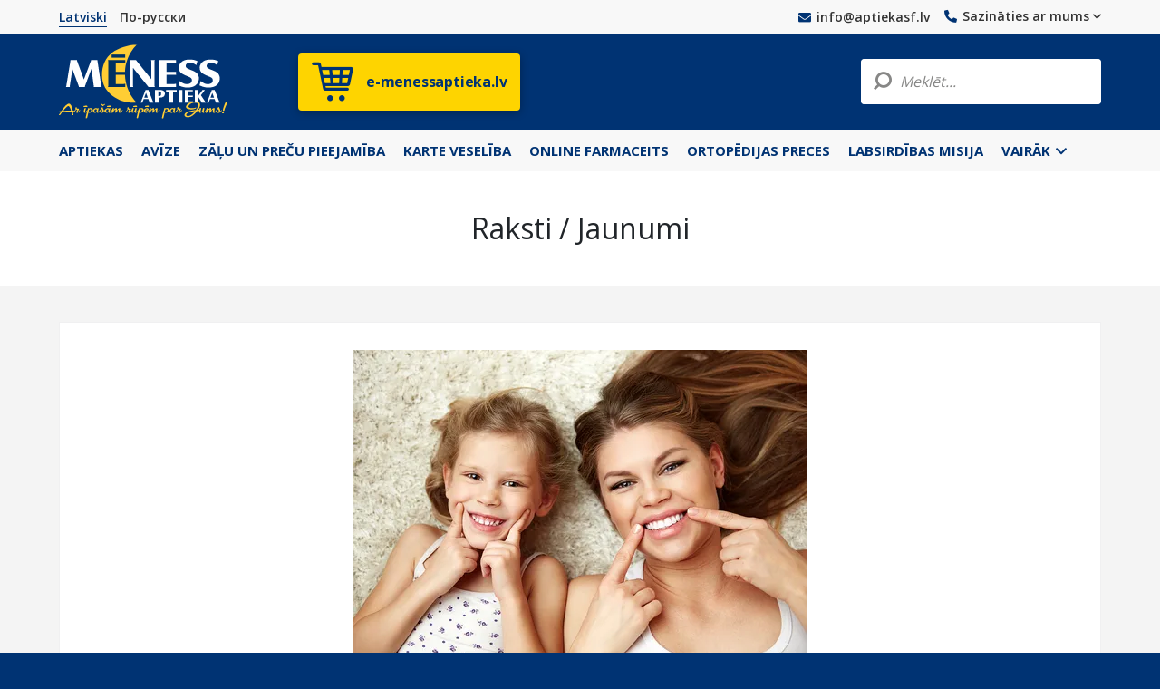

--- FILE ---
content_type: text/html; charset=UTF-8
request_url: https://www.menessaptieka.lv/raksti-jaunumi/ak-sie-saposie-zobi-218
body_size: 10899
content:
<!DOCTYPE html>
<html lang="lv">
<head>
    <meta charset="utf-8">
    <meta http-equiv="X-UA-Compatible" content="IE=edge">
    <meta name="viewport" content="width=device-width, initial-scale=1, maximum-scale=1, user-scalable=no">
    <title>Ak, šie sāpošie zobi! - Mēness aptieka</title>
  <meta name="description" content="„Ļoti sāp zobs, lūdzu, iesakiet kaut ko pret sāpēm!” tas ikdienā aptiekā ir tik bieži dzirdēts lūgums farmaceitam. Tieši mutes dobuma infekcijas un dažādas iekaisuma slimības ir viens no biežākajiem iemesliem, kā dēļ pacienti dodas uz aptieku. Zobu sāpēm nav vecuma ierobežojumu – tās piemeklē kā pavisam jaunu, tā ve..." />
  <meta name="canonical" content="https://www.menessaptieka.lv/raksti-jaunumi/ak-sie-saposie-zobi-218" />
    <link rel="alternate" type="application/rss+xml" title="Mēness aptieka: Raksti / Jaunumi" href="https://www.menessaptieka.lv/raksti-jaunumi/rss.xml">
    <meta name="SKYPE_TOOLBAR" content="SKYPE_TOOLBAR_PARSER_COMPATIBLE" />
    <meta name="format-detection" content="telephone=no">
    <link rel="stylesheet" href="/css/compiled.min.css?1764840664" />
    <meta property="og:title" content="Ak, šie sāpošie zobi! - Mēness aptieka" />
    <meta name="twitter:card" content="summary_large_image">
    <meta name="twitter:title" content="Ak, šie sāpošie zobi! - Mēness aptieka" />
    <meta property="og:description" content="„Ļoti sāp zobs, lūdzu, iesakiet kaut ko pret sāpēm!” tas ikdienā aptiekā ir tik bieži dzirdēts lūgums farmaceitam. Tieši mutes dobuma infekcijas un dažādas iekaisuma slimības ir viens no biežākajiem iemesliem, kā dēļ pacienti dodas uz aptieku. Zobu sāpēm nav vecuma ierobežojumu – tās piemeklē kā pavisam jaunu, tā ve..." />
    <meta name="twitter:description" content="„Ļoti sāp zobs, lūdzu, iesakiet kaut ko pret sāpēm!” tas ikdienā aptiekā ir tik bieži dzirdēts lūgums farmaceitam. Tieši mutes dobuma infekcijas un dažādas iekaisuma slimības ir viens no biežākajiem iemesliem, kā dēļ pacienti dodas uz aptieku. Zobu sāpēm nav vecuma ierobežojumu – tās piemeklē kā pavisam jaunu, tā ve..." />
    <meta name="twitter:site" content="@Meness_aptieka" />
    <meta property="og:url" content="https://www.menessaptieka.lv/raksti-jaunumi/ak-sie-saposie-zobi-218" />
    <meta name="twitter:url" content="https://www.menessaptieka.lv/raksti-jaunumi/ak-sie-saposie-zobi-218" />
    <script>
        window.dataLayer = window.dataLayer || [];
        function gtag(){dataLayer.push(arguments);}
        gtag('consent', 'default', {
            'ad_storage': 'denied',
            'analytics_storage': 'denied',
            'ad_user_data': 'denied',
            'ad_personalization': 'denied',
        });
    </script>
    <script async src="https://www.googletagmanager.com/gtag/js?id=G-CD6NSLJELC"></script>
                <script>
                    window.dataLayer = window.dataLayer || [];
                    function gtag(){dataLayer.push(arguments)};
                    gtag('js', new Date());
                    gtag('config', 'G-CD6NSLJELC', {"force_ssl":true,"allow_display_features":false,"anonymize_ip":true});
                </script>
        <meta name="format-detection" content="telephone=no">

    <meta content="#ffffff" name="theme-color" />
    <link href="/favicon.ico" rel="icon" sizes="32x32" type="image/x-icon" />
    <link href="/favicon-180x180.png" rel="icon" sizes="180x180" type="image/png" />
    <link href="/favicon-192x192.png" rel="icon" sizes="192x192" type="image/png" />

            <link rel="alternate" hreflang="lv" href="/raksti-jaunumi/ak-sie-saposie-zobi-218" />
                <link rel="alternate" hreflang="ru" href="/ru/stati-novosti/ak-sie-saposie-zobi-218" />
            <link href='https://fonts.googleapis.com/css?family=Open+Sans:400,300,600,700,800&subset=latin,latin-ext,cyrillic&display=swap' rel='stylesheet' type='text/css'>
</head>

<body>

<div class="pre-header">
    <div class="container">
        <div class="language">
                            <a href="/raksti-jaunumi/ak-sie-saposie-zobi-218" class="active">
                    <span>Latviski</span>
                </a>
                                <a href="/ru/stati-novosti/ak-sie-saposie-zobi-218" >
                    <span>По-русски</span>
                </a>
                        </div>
        <div class="navbar-contact">
                            <a href="mailto:info@aptiekasf.lv"><i class="icon-envelope"></i> info@aptiekasf.lv</a>
                            <div class="dropdown">
                <a href="" class="" data-toggle="dropdown" aria-haspopup="true" aria-expanded="false">
                    <i class="icon-phone"></i>
                    <span>Sazināties ar mums</span>
                    <i class="icon-chevron-down"></i>
                </a>
                <div class="dropdown-menu dropdown-menu-right">
                                                <div class="navbar-contact-block">
                                <div class="icon">
                                    <i class="icon-phone"></i>
                                </div>
                                <div>
                                    <a href="tel:67617805">67617805</a>
                                    <div class="text">Apkalpošana un serviss</div>
                                    <div class="subtitle">P.-Pk. 9:00-17:00</div>
                                </div>
                            </div>
                            
                                                    <div class="navbar-contact-block">
                                <div class="icon">
                                    <i class="icon-phone"></i>
                                </div>
                                <div>
                                    <a href="tel:67332273">67332273</a>
                                    <div class="text">Jautājumiem par e-aptiekas pasūtījumiem un precēm</div>
                                    <div class="subtitle">P.-Pk. 9:00-17:00</div>
                                </div>
                            </div>
                            
                                                    <div class="navbar-contact-block">
                                <div class="icon">
                                    <i class="icon-phone"></i>
                                </div>
                                <div>
                                    <a href="tel:8555">8555</a>
                                    <div class="text">Farmaceita konsultācija par zāļu lietošanu un recepšu zāļu piegādi</div>
                                    <div class="subtitle">P.-Pk. 8:00-20:00</div>
                                </div>
                            </div>
                            
                                        </div>
            </div>
        </div>
    </div>
</div>

<div class="header">
    <div class="header-main">
        <div class="container">
            <div class="header-contents">

                <a href="/" class="logo">
                    <img src="/img/meness-aptieka-logo.svg" alt="Mēness Aptieka">
                </a>

                <a href="https://e-menessaptieka.lv" class="btn-store mr-auto" title="E-menessaptieka">
                    <i class="icon-cart-alt"></i>
                    <span>e-menessaptieka.lv</span>
                </a>

                <div class="language-alt">
                                            <a href="/ru/stati-novosti/ak-sie-saposie-zobi-218">
                            RU                        </a>
                                        </div>

                <div class="search">
                    <form action="/meklesanas-rezultati" method="get">
                        <span class="sr-only">Meklēšana</span>
                        <label for="search-main"><i class="icon-search"></i></label>
                        <input id="search-main" class="form-control form-control-lg" type="text" name="q" placeholder="Meklēt...">
                    </form>
                </div>

                <button class="hamburger hamburger--spin d-lg-none" type="button" title="Izvēlne">
                    <span class="hamburger-border">
                        <span class="hamburger-box">
                            <span class="hamburger-inner"></span>
                        </span>
                    </span>
                </button>

            </div>
        </div>
    </div>
    <div class="header-nav">
        <div class="container">
            <div class="d-lg-none">
                <form action="/meklesanas-rezultati" method="get">
                    <label for="search-main-alt">
                        <span class="sr-only">Meklēšana</span>
                        <i class="icon-search"></i>
                    </label>
                    <input id="search-main-alt" class="form-control form-control-lg" type="text" name="q" placeholder="Meklēt...">
                </form>
            </div>
            <div class="divider"></div>

            <div class="contacts">
                <div class="row flex-nowrap justify-content-end no-gutters">
                                        <div class="col-auto ml-auto">
                                                    <div class="contact-line">
                                <div class="icon"><i class="icon-envelope"></i></div>
                                <a href="mailto:info@aptiekasf.lv">info@aptiekasf.lv</a>
                            </div>
                                                </div>
                </div>
            </div>

            <ul id="nav-main">
                <li  class="item-1"><a href="/aptiekas" title="Aptiekas"  ><span>Aptiekas</span></a></li><li  class="item-2"><a href="/avize" title="Avīze"  ><span>Avīze</span></a></li><li  class="item-3"><a href="/zalu-un-precu-pieejamiba" title="Zāļu un preču pieejamība"  ><span>Zāļu un preču pieejamība</span></a></li><li  class="item-4"><a href="/karte-veseliba" title="Karte Veselība"  ><span>Karte Veselība</span></a></li><li  class="item-5"><a href="/online-farmaceits" title="Online farmaceits"  ><span>Online farmaceits</span></a></li><li  class="item-6"><a href="/ortopedijas-preces" title="Ortopēdijas preces"  ><span>Ortopēdijas preces</span></a></li><li  class="item-7"><a href="/labsirdibasmisija" title="LABSIRDĪBAS MISIJA"  ><span>LABSIRDĪBAS MISIJA</span></a></li><li  class="active has-children item-8"><a href="/raksti-jaunumi" title="Raksti / Jaunumi"  ><span>Raksti / Jaunumi</span></a></li><li  class="item-9"><a href="https://karjera.menessaptieka.lv/" title="Karjera" target="_blank" ><span>Karjera</span></a></li><li  class="item-10"><a href="/kontakti" title="Kontakti"  ><span>Kontakti</span></a></li><li  class="item-11"><a href="/ilgtspeja" title="Ilgtspēja"  ><span>Ilgtspēja</span></a></li><li  class="item-12"><a href="/davanu-karte" title="Dāvanu karte"  ><span>Dāvanu karte</span></a></li>            </ul>

            <ul id="nav-more" class="invisible">
                <li class="nav-item dropdown">
                    <a class="nav-link dropdown-toggle" href="#" id="navbarDropdown" role="button" data-toggle="dropdown" aria-haspopup="true" aria-expanded="false">
                        Vairāk                        <i class="icon-chevron-down"></i>
                    </a>
                    <ul class="dropdown-menu dropdown-menu-right" aria-labelledby="navbarDropdown">

                    </ul>
                </li>
            </ul>
        </div>
    </div>
</div>

<div class="body-inner">
    
<div class="container">
    <h2 class="h1 page-heading">Raksti / Jaunumi</h2>
</div>

<div class="section section-alt section-compact">
    <div class="container">

        <div class="article-container">

                            <div class="article-image article-image-small">
                    <img src="/cache/images/1169942443/ak-sie-saposie-zobi_863736320.webp" alt="Ak, šie sāpošie zobi!">
                </div>
                
            <div class="article-inner">

                <div class="article-date">
                    Raksti / Jaunumi,
                    14.08.2020, 12:47                </div>

                <h1 class="article-title">Ak, šie sāpošie zobi!</h1>

                <div class="text-content">
                    <p><em>„</em>Ļoti sāp zobs, lūdzu, iesakiet kaut ko pret sāpēm!” tas ikdienā aptiekā ir tik bieži dzirdēts lūgums farmaceitam. Tieši mutes dobuma infekcijas un dažādas iekaisuma slimības ir viens no biežākajiem iemesliem, kā dēļ pacienti dodas uz aptieku. Zobu sāpēm nav vecuma ierobežojumu – tās piemeklē kā pavisam jaunu, tā vecāka gadagājuma pacientu. Ir reizes, kad sāpju dēļ pacients ir spiests atlikt ikdienas plānus un doties pie speciālistiem.</p>
<p><strong>Ielaist nedrīkst</strong></p>
<p>Speciālisti atgādina, ka mutes dobuma slimības ielaist nevajadzētu. Neveseli zobi un smaganas ir bīstams infekcijas perēklis organismā. Īpaši svarīga ir mutes dobuma higiēna, kā arī kopējais veselības stāvoklis. Arī mehāniskie bojājumi var izraisīt iekaisuma procesus, čūlas un aftas mutes dobumā, kas rada nepatīkamu diskomforta sajūtu. Aptiekas sortiments zobu un mutes dobuma kopšanai mūsdienās ir plašs; mutes dobuma veselībai pieejami dažādi bezrecepšu medikamenti – geli, spreji, mutes skalojamie līdzekļi, putas smaganu veselībai, zobu pastas. Ir svarīgi izvēlēties sev piemērotu, mīkstu zobu birsti, reizi gadā apmeklēt zobu higiēnistu, tīrīt divreiz dienā zobus, kā arī regulāri un rūpīgi tos diegot.</p>
<p><strong>Riska faktori</strong></p>
<p>Riska faktori mutes dobuma slimībām ir neveselīgs uzturs, smēķēšana, pārmērīga alkohola lietošana, slikta mutes higiēna, nepietiekams vitamīnu daudzums organismā, savlaicīgi neārstēti zobi, hormonālās izmaiņas, ģenētiskā predispozīcija. Ir dažādi mutes dobuma iekaisuma veidi – tiem pieder asiņojošas smaganas, stomatīts, gingivīts, aftas, periodontīts u. c.</p>
<p><strong>Hroniska smaganu slimība – gingivīts</strong></p>
<p>Tā ir hroniska smaganu slimība, kas skar tikai ap zobiem esošās smaganas. Šīs slimības pamatā ir nekopti zobi, kā arī laikus netīrīti zobi. Zobu aplikums ir galvenais gingivīta iemesls.  Par gingivītu jādomā, ja ikdienā traucē pietūkušas, asiņojošas, apsārtušas smaganas. Ļoti svarīgi ir regulāri tīrīt zobus. Gingivītu palīdzēs ārstēt zobu higiēnists.</p>
<p><strong>Pie zobu izkrišanas var novest periodontīts </strong></p>
<p>Periodonts ir <a href="https://lv.wikipedia.org/wiki/Saistaudi">saistaudi</a>, kas apklāj zoba sakni un notur zobu kaulā. Ja tajā nokļūst infekciju izraisoši <a href="https://lv.wikipedia.org/wiki/Mikroorganismi">mikroorganismi</a>, rodas periodontīts. Savukārt periodontīta gadījumā var rasties parodontoze, kas var beigties ar zobu izkrišanu, jo zoba saistaudi nenotur zobu kaulā. Periodonta slimības ir hroniskas iekaisīgas infekcijas slimības, kas veidojas no zobu aplikuma. Tas savukārt veidojas nepareizas zobu un mutes dobuma kopšanas, kā arī zobu bakteriālā pārklājuma rezultātā. Hroniska periodonta saslimšana bieži vien sastopama kardioloģiskiem pacientiem, pacientiem, kuriem ir sirds un asinsvadu, plaušu slimības. Tāpēc gados vecākiem cilvēkiem ir svarīgi būt īpaši uzmanīgiem mutes dobuma traucējumu gadījumā. Jau sajūtot pirmās iekaisuma pazīmes, vajadzētu meklēt palīdzību pie speciālista un ārstēt periodontītu.</p>
<p><strong>Mutes dobuma gļotādas iekaisums – stomatīts</strong></p>
<p>Tas ir mutes dobuma gļotādas (lūpu, mēles, vaigu, aukslēju) iekaisums. Stomatītu izraisa baktērijas, vīrusi, sēnīte, to var provocēt dažādas pārmaiņas ķermenī – cukura diabēts, stress, saaukstēšanās, vitamīnu trūkums, jaunu medikamentu lietošana, hormonālie traucējumi, grūtniecība u. c. To var izraisīt slikta mutes higiēna vai neārstēti zobi. Stomatīta gadījumā svarīgākais ir rūpēties par veselību kopumā un ievērot mutes dobuma higiēnu, rūpīgi diegot zobus divas reizes dienā. Stomatīta gadījumā nepieciešama konsultācija ar zobārstu.</p>
<p><strong>Sīkās čūliņas – aftas</strong></p>
<p>Tās ir sīkas čūliņas uz mutes dobuma gļotādas. Parasti izskatās kā balti plankumi, tās var būt ļoti sāpīgas. Aftas izraisa stress, hormonālie traucējumi, novājināta imunitāte, infekcija organismā vai mutes dobumā, alerģiskas reakcijas, piemēram, uz riekstiem, kafiju, zobu pastām, olām, zemenēm un citiem produktiem. Galvenie simptomi ir dedzināšanas sajūta, nieze vai durstīšana un sāpes mutē. Bieži simptomus var izraisīt aktīva runāšana, ēšana un dzeršana, it īpaši tad, ja dzēriens ir karsts, ass vai skābs. Aftu gadījumā var lietot pārklājošus gelus, kumelīti skalošanai. Ja simptomi neizzūd 10 dienās, jāvēršas pie zobārsta.</p>
<p><strong>Ko par mums stāsta mute</strong></p>
<p>Mute ir mūsu ķermeņa spogulis. Rūpes par mutes dobumu ir rūpes par vispārējo veselību. Nekopta, netīra mute, kurā trūkst zobu, ne vien neglīti izskatās, bet var atstāt nevēlamas sekas visam organismam. Bojāti zobi un iekaisušas smaganas ir nozīmīgs infekcijas perēklis mūsu organismā, tāpēc aicinu kopt savus zobus, lietot veselīgu uzturu, kā arī reizi gadā apmeklēt zobārstu un higiēnistu.</p>
<p><strong><em>Suzanna Karīna Žīra, Mēness aptieka farmaceite</em></strong></p>                </div>
            </div>

        </div>

                    <div class="block-products mt-4">
                <div class="row">
                    <div class="col-sm-6 col-md-6 col-lg-4 col-xl-3 g-product-wrapper" data-category-top-id="951">
    <div class="g-product "
         data-location-list="Preču katalogs"
         data-id="10118819"
         data-name="PRESIDENT Kids Strawberry zobu pasta, 50 ml"
         data-price="4.49"
         data-brand=""
         data-category="Zobu pastas">
        <div class="h90">
            <div class="block-category">
                <strong><span>Zobu pastas</span></strong>
            </div>
            <div class="block-name">
                <h3>
                    <a href="/aktualie-piedavajumi/president-kids-strawberry-zobu-pasta-50-ml-10118819">
                        PRESIDENT Kids Strawberry zobu pasta, 50 ml                    </a>
                </h3>
                <div class="btn-info btn-slide" data-target=".slide-info"><i></i></div>
            </div>
            <div class="block-image">
                <a href="/aktualie-piedavajumi/president-kids-strawberry-zobu-pasta-50-ml-10118819">
                                                <i>
                                <img src="[data-uri]" data-src="/cache/images/3192954235/president-kids-strawberry-zobu-pasta-50-ml_1001519058.webp" data-srcset="/cache/images/3192954235/president-kids-strawberry-zobu-pasta-50-ml_2266939755.webp 2x" alt="PRESIDENT Kids Strawberry zobu pasta, 50 ml" class="lazy">
                            </i>
                                            </a>
                <div class="slide-info slide">
                    <div class="cell">
                        Zobu pasta piemērota mutes higiēnai un kariesa novēr&scaron;anai bērniem no 3 līdz 6 gadiem. Ar zemeņu aromātu.                        <a href="/aktualie-piedavajumi/president-kids-strawberry-zobu-pasta-50-ml-10118819" class="btn-readmore">Lasīt vairāk</a>
                    </div>
                </div>
                            </div>
            <div class="block-buy">
                                <a href="/aktualie-piedavajumi/president-kids-strawberry-zobu-pasta-50-ml-10118819" class="btn btn-primary" data-id="10118819">Atvērt</a>
                <div class="buttons">
                                </div>
            </div>
        </div>
        <div class="h10"><span></span></div>
            </div>
</div><div class="col-sm-6 col-md-6 col-lg-4 col-xl-3 g-product-wrapper" data-category-top-id="951">
    <div class="g-product "
         data-location-list="Preču katalogs"
         data-id="1027777"
         data-name="ELMEX Sensitive zobu pasta, 75 ml"
         data-price="9.89"
         data-brand=""
         data-category="Zobu pastas">
        <div class="h90">
            <div class="block-category">
                <strong><span>Zobu pastas</span></strong>
            </div>
            <div class="block-name">
                <h3>
                    <a href="/aktualie-piedavajumi/elmex-sensitive-zobu-pasta-75-ml-1027777">
                        ELMEX Sensitive zobu pasta, 75 ml                    </a>
                </h3>
                <div class="btn-info btn-slide" data-target=".slide-info"><i></i></div>
            </div>
            <div class="block-image">
                <a href="/aktualie-piedavajumi/elmex-sensitive-zobu-pasta-75-ml-1027777">
                                                <i>
                                <img src="[data-uri]" data-src="/cache/images/3192954235/elmex-sensitive-zobu-pasta-75-ml_1706519638.webp" data-srcset="/cache/images/3192954235/elmex-sensitive-zobu-pasta-75-ml_2077981507.webp 2x" alt="ELMEX Sensitive zobu pasta, 75 ml" class="lazy">
                            </i>
                                            </a>
                <div class="slide-info slide">
                    <div class="cell">
                        elmex Sensitive zobu pasta tagad ir pieejama ar jaunu, vegānisku formulu, kurā izmantota Neo-Aminex&trade; tehnoloģija, kā arī jaunākās paaudzes amīna + fluorīda t...                        <a href="/aktualie-piedavajumi/elmex-sensitive-zobu-pasta-75-ml-1027777" class="btn-readmore">Lasīt vairāk</a>
                    </div>
                </div>
                            </div>
            <div class="block-buy">
                                <a href="/aktualie-piedavajumi/elmex-sensitive-zobu-pasta-75-ml-1027777" class="btn btn-primary" data-id="1027777">Atvērt</a>
                <div class="buttons">
                                </div>
            </div>
        </div>
        <div class="h10"><span></span></div>
            </div>
</div><div class="col-sm-6 col-md-6 col-lg-4 col-xl-3 g-product-wrapper" data-category-top-id="951">
    <div class="g-product "
         data-location-list="Preču katalogs"
         data-id="1027894"
         data-name="ELMEX Junior (6-12) zobu pasta, 75 ml"
         data-price="9.89"
         data-brand=""
         data-category="Zobu pastas">
        <div class="h90">
            <div class="block-category">
                <strong><span>Zobu pastas</span></strong>
            </div>
            <div class="block-name">
                <h3>
                    <a href="/aktualie-piedavajumi/elmex-junior-6-12-zobu-pasta-75-ml-1027894">
                        ELMEX Junior (6-12) zobu pasta, 75 ml                    </a>
                </h3>
                <div class="btn-info btn-slide" data-target=".slide-info"><i></i></div>
            </div>
            <div class="block-image">
                <a href="/aktualie-piedavajumi/elmex-junior-6-12-zobu-pasta-75-ml-1027894">
                                                <i>
                                <img src="[data-uri]" data-src="/cache/images/3382557796/elmex-junior-6-12-zobu-pasta-75-ml_1694823457.webp" data-srcset="/cache/images/3382557796/elmex-junior-6-12-zobu-pasta-75-ml_2504429166.webp 2x" alt="ELMEX Junior (6-12) zobu pasta, 75 ml" class="lazy">
                            </i>
                                            </a>
                <div class="slide-info slide">
                    <div class="cell">
                        Zobu pasta bērniem no se&scaron;u līdz divpadsmit gadu vecumam.elmex&reg; JUNIOR zobu pasta ar Neo-Aminex&trade; tehnoloģiju ir īpa&scaron;i izstrādāta, lai aizsargātu zobus pret ka...                        <a href="/aktualie-piedavajumi/elmex-junior-6-12-zobu-pasta-75-ml-1027894" class="btn-readmore">Lasīt vairāk</a>
                    </div>
                </div>
                            </div>
            <div class="block-buy">
                                <a href="/aktualie-piedavajumi/elmex-junior-6-12-zobu-pasta-75-ml-1027894" class="btn btn-primary" data-id="1027894">Atvērt</a>
                <div class="buttons">
                                </div>
            </div>
        </div>
        <div class="h10"><span></span></div>
            </div>
</div><div class="col-sm-6 col-md-6 col-lg-4 col-xl-3 g-product-wrapper" data-category-top-id="951">
    <div class="g-product "
         data-location-list="Preču katalogs"
         data-id="1028092"
         data-name="ELMEX Enamel Opti-Namel zobu pasta, 75 ml"
         data-price="9.99"
         data-brand=""
         data-category="Zobu pastas">
        <div class="h90">
            <div class="block-category">
                <strong><span>Zobu pastas</span></strong>
            </div>
            <div class="block-name">
                <h3>
                    <a href="/aktualie-piedavajumi/elmex-enamel-opti-namel-zobu-pasta-75-ml-1028092">
                        ELMEX Enamel Opti-Namel zobu pasta, 75 ml                    </a>
                </h3>
                <div class="btn-info btn-slide" data-target=".slide-info"><i></i></div>
            </div>
            <div class="block-image">
                <a href="/aktualie-piedavajumi/elmex-enamel-opti-namel-zobu-pasta-75-ml-1028092">
                                                <i>
                                <img src="[data-uri]" data-src="/cache/images/3192954235/elmex-enamel-opti-namel-zobu-pasta-75-ml_3210593821.webp" data-srcset="/cache/images/3192954235/elmex-enamel-opti-namel-zobu-pasta-75-ml_1522449515.webp 2x" alt="ELMEX Enamel Opti-Namel zobu pasta, 75 ml" class="lazy">
                            </i>
                                            </a>
                <div class="slide-info slide">
                    <div class="cell">
                        Elmex Opti-namel Seal &amp; Strengthen Professional zobu pasta ir zobu pasta emaljas stiprinā&scaron;anai ar īpa&scaron;u formulu, kas remineralizē novājinātu emalju. Reminera...                        <a href="/aktualie-piedavajumi/elmex-enamel-opti-namel-zobu-pasta-75-ml-1028092" class="btn-readmore">Lasīt vairāk</a>
                    </div>
                </div>
                            </div>
            <div class="block-buy">
                                <a href="/aktualie-piedavajumi/elmex-enamel-opti-namel-zobu-pasta-75-ml-1028092" class="btn btn-primary" data-id="1028092">Atvērt</a>
                <div class="buttons">
                                </div>
            </div>
        </div>
        <div class="h10"><span></span></div>
            </div>
</div><div class="col-sm-6 col-md-6 col-lg-4 col-xl-3 g-product-wrapper" data-category-top-id="768">
    <div class="g-product "
         data-location-list="Preču katalogs"
         data-id="104547"
         data-name="DENTINOX N Dentinox®N gels, 10g gels, 10 g"
         data-price="10.91"
         data-brand=""
         data-category="Zobu šķilšanās un smaganas">
        <div class="h90">
            <div class="block-category">
                <strong><span>Zobu šķilšanās un smaganas</span></strong>
            </div>
            <div class="block-name">
                <h3>
                    <a href="/aktualie-piedavajumi/dentinox-n-dentinoxn-gels-10g-gels-10-g-104547">
                        DENTINOX N Dentinox®N gels, 10g gels, 10 g                    </a>
                </h3>
                <div class="btn-info btn-slide" data-target=".slide-info"><i></i></div>
            </div>
            <div class="block-image">
                <a href="/aktualie-piedavajumi/dentinox-n-dentinoxn-gels-10g-gels-10-g-104547">
                                                <i>
                                <img src="[data-uri]" data-src="/cache/images/3192954235/dentinox-n-dentinoxn-gels-10g-gels-10-g_2881851680.webp" data-srcset="/cache/images/3192954235/dentinox-n-dentinoxn-gels-10g-gels-10-g_306619987.webp 2x" alt="DENTINOX N Dentinox®N gels, 10g gels, 10 g" class="lazy">
                            </i>
                                            </a>
                <div class="slide-info slide">
                    <div class="cell">
                        Dentinox N gels ir palīglīdzeklis zobu &scaron;ķil&scaron;anās laikā bērniem. Dentinox N gels lieto dažādu smaganu problēmu ārstē&scaron;anai piena zobu &scaron;ķil&scaron;anās laikā (sakairin...                        <a href="/aktualie-piedavajumi/dentinox-n-dentinoxn-gels-10g-gels-10-g-104547" class="btn-readmore">Lasīt vairāk</a>
                    </div>
                </div>
                            </div>
            <div class="block-buy">
                                <a href="/aktualie-piedavajumi/dentinox-n-dentinoxn-gels-10g-gels-10-g-104547" class="btn btn-primary" data-id="104547">Atvērt</a>
                <div class="buttons">
                                </div>
            </div>
        </div>
        <div class="h10"><span>Zāļu nepamatota lietošana ir kaitīga veselībai!</span></div>
            </div>
</div><div class="col-sm-6 col-md-6 col-lg-4 col-xl-3 g-product-wrapper" data-category-top-id="951">
    <div class="g-product "
         data-location-list="Preču katalogs"
         data-id="1129020"
         data-name="GUM Hydral zobu pasta, 75 ml"
         data-price="11.29"
         data-brand=""
         data-category="Zobu pastas">
        <div class="h90">
            <div class="block-category">
                <strong><span>Zobu pastas</span></strong>
            </div>
            <div class="block-name">
                <h3>
                    <a href="/aktualie-piedavajumi/gum-hydral-zobu-pasta-75-ml-1129020">
                        GUM Hydral zobu pasta, 75 ml                    </a>
                </h3>
                <div class="btn-info btn-slide" data-target=".slide-info"><i></i></div>
            </div>
            <div class="block-image">
                <a href="/aktualie-piedavajumi/gum-hydral-zobu-pasta-75-ml-1129020">
                                                <i>
                                <img src="[data-uri]" data-src="/cache/images/3192954235/gum-hydral-zobu-pasta-75-ml_3333819271.webp" data-srcset="/cache/images/3192954235/gum-hydral-zobu-pasta-75-ml_3172316852.webp 2x" alt="GUM Hydral zobu pasta, 75 ml" class="lazy">
                            </i>
                                                        <span class="label label-new">Jaunums</span>
                                            </a>
                <div class="slide-info slide">
                    <div class="cell">
                        Ļoti maiga zobu pasta jutīga mutes dobuma un sausas mutes gļotādas ikdienas kop&scaron;anai, īpa&scaron;i piemērota cilvēkiem ar jutīgu mutes dobumu, it īpa&scaron;i vecāka gadag...                        <a href="/aktualie-piedavajumi/gum-hydral-zobu-pasta-75-ml-1129020" class="btn-readmore">Lasīt vairāk</a>
                    </div>
                </div>
                            </div>
            <div class="block-buy">
                                <a href="/aktualie-piedavajumi/gum-hydral-zobu-pasta-75-ml-1129020" class="btn btn-primary" data-id="1129020">Atvērt</a>
                <div class="buttons">
                                </div>
            </div>
        </div>
        <div class="h10"><span></span></div>
            </div>
</div><div class="col-sm-6 col-md-6 col-lg-4 col-xl-3 g-product-wrapper" data-category-top-id="951">
    <div class="g-product "
         data-location-list="Preču katalogs"
         data-id="1142190"
         data-name="GUM Paroex 0,12% CHX zobu pasta, 75 ml"
         data-price="10.69"
         data-brand=""
         data-category="Zobu pastas">
        <div class="h90">
            <div class="block-category">
                <strong><span>Zobu pastas</span></strong>
            </div>
            <div class="block-name">
                <h3>
                    <a href="/aktualie-piedavajumi/gum-paroex-0-12-chx-zobu-pasta-75-ml-1142190">
                        GUM Paroex 0,12% CHX zobu pasta, 75 ml                    </a>
                </h3>
                <div class="btn-info btn-slide" data-target=".slide-info"><i></i></div>
            </div>
            <div class="block-image">
                <a href="/aktualie-piedavajumi/gum-paroex-0-12-chx-zobu-pasta-75-ml-1142190">
                                                <i>
                                <img src="[data-uri]" data-src="/cache/images/3192954235/gum-paroex-0-12-chx-zobu-pasta-75-ml_3712039997.webp" data-srcset="/cache/images/3192954235/gum-paroex-0-12-chx-zobu-pasta-75-ml_1003627078.webp 2x" alt="GUM Paroex 0,12% CHX zobu pasta, 75 ml" class="lazy">
                            </i>
                                                        <span class="label label-new">Jaunums</span>
                                            </a>
                <div class="slide-info slide">
                    <div class="cell">
                        0,12 % hlorheksidīna diglukonāts + 0,05 % cetilpiridīnija hlorīds. Īpa&scaron;i paredzēts profesionālai aplikuma kontrolei, lai novērstu periodontālo audu bojājumus...                        <a href="/aktualie-piedavajumi/gum-paroex-0-12-chx-zobu-pasta-75-ml-1142190" class="btn-readmore">Lasīt vairāk</a>
                    </div>
                </div>
                            </div>
            <div class="block-buy">
                                <a href="/aktualie-piedavajumi/gum-paroex-0-12-chx-zobu-pasta-75-ml-1142190" class="btn btn-primary" data-id="1142190">Atvērt</a>
                <div class="buttons">
                                </div>
            </div>
        </div>
        <div class="h10"><span></span></div>
            </div>
</div><div class="col-sm-6 col-md-6 col-lg-4 col-xl-3 g-product-wrapper" data-category-top-id="951">
    <div class="g-product "
         data-location-list="Preču katalogs"
         data-id="1261285"
         data-name="PRESIDENT Junior 6+ zobu pasta, 50 ml"
         data-price="4.49"
         data-brand=""
         data-category="Zobu pastas">
        <div class="h90">
            <div class="block-category">
                <strong><span>Zobu pastas</span></strong>
            </div>
            <div class="block-name">
                <h3>
                    <a href="/aktualie-piedavajumi/president-junior-6-zobu-pasta-50-ml-1261285">
                        PRESIDENT Junior 6+ zobu pasta, 50 ml                    </a>
                </h3>
                <div class="btn-info btn-slide" data-target=".slide-info"><i></i></div>
            </div>
            <div class="block-image">
                <a href="/aktualie-piedavajumi/president-junior-6-zobu-pasta-50-ml-1261285">
                                                <i>
                                <img src="[data-uri]" data-src="/cache/images/3192954235/president-junior-6-zobu-pasta-50-ml_4149266929.webp" data-srcset="/cache/images/3192954235/president-junior-6-zobu-pasta-50-ml_118666174.webp 2x" alt="PRESIDENT Junior 6+ zobu pasta, 50 ml" class="lazy">
                            </i>
                                            </a>
                <div class="slide-info slide">
                    <div class="cell">
                        Zobu pasta piemērota mutes higiēnai un kariesa novēr&scaron;anai bērniem no 6 gadu vecuma. Zobu pasta nesatur parabēnus, Sodium Laureth Sulfate un PEG. Tās tīkamā l...                        <a href="/aktualie-piedavajumi/president-junior-6-zobu-pasta-50-ml-1261285" class="btn-readmore">Lasīt vairāk</a>
                    </div>
                </div>
                            </div>
            <div class="block-buy">
                                <a href="/aktualie-piedavajumi/president-junior-6-zobu-pasta-50-ml-1261285" class="btn btn-primary" data-id="1261285">Atvērt</a>
                <div class="buttons">
                                </div>
            </div>
        </div>
        <div class="h10"><span></span></div>
            </div>
</div><div class="col-sm-6 col-md-6 col-lg-4 col-xl-3 g-product-wrapper" data-category-top-id="951">
    <div class="g-product "
         data-location-list="Preču katalogs"
         data-id="1261324"
         data-name="ORAL-B Essential 50 m zobu diegs, 1 gab."
         data-price="3.99"
         data-brand=""
         data-category="Zobu diegi">
        <div class="h90">
            <div class="block-category">
                <strong><span>Zobu diegi</span></strong>
            </div>
            <div class="block-name">
                <h3>
                    <a href="/aktualie-piedavajumi/oral-b-essential-50-m-zobu-diegs-1-gab-1261324">
                        ORAL-B Essential 50 m zobu diegs, 1 gab.                    </a>
                </h3>
                <div class="btn-info btn-slide" data-target=".slide-info"><i></i></div>
            </div>
            <div class="block-image">
                <a href="/aktualie-piedavajumi/oral-b-essential-50-m-zobu-diegs-1-gab-1261324">
                                                <i>
                                <img src="[data-uri]" data-src="/cache/images/3192954235/oral-b-essential-50-m-zobu-diegs-1-gab_1454618959.webp" data-srcset="/cache/images/3192954235/oral-b-essential-50-m-zobu-diegs-1-gab_1618461314.webp 2x" alt="ORAL-B Essential 50 m zobu diegs, 1 gab." class="lazy">
                            </i>
                                            </a>
                <div class="slide-info slide">
                    <div class="cell">
                        Izturīgais zobu diegs ar vieglu vaska pārklājumu vienkār&scaron;i ieslīd zobu spraugās. Likvidē zobu aplikumu izraiso&scaron;ās baktērijas, kas uzkrājas starp zobiem un pi...                        <a href="/aktualie-piedavajumi/oral-b-essential-50-m-zobu-diegs-1-gab-1261324" class="btn-readmore">Lasīt vairāk</a>
                    </div>
                </div>
                            </div>
            <div class="block-buy">
                                <a href="/aktualie-piedavajumi/oral-b-essential-50-m-zobu-diegs-1-gab-1261324" class="btn btn-primary" data-id="1261324">Atvērt</a>
                <div class="buttons">
                                </div>
            </div>
        </div>
        <div class="h10"><span></span></div>
            </div>
</div><div class="col-sm-6 col-md-6 col-lg-4 col-xl-3 g-product-wrapper" data-category-top-id="951">
    <div class="g-product "
         data-location-list="Preču katalogs"
         data-id="1261722"
         data-name="ELMEX Kids zobu birste, 1 gab."
         data-price="8.69"
         data-brand=""
         data-category="Zobu birstes">
        <div class="h90">
            <div class="block-category">
                <strong><span>Zobu birstes</span></strong>
            </div>
            <div class="block-name">
                <h3>
                    <a href="/aktualie-piedavajumi/elmex-kids-zobu-birste-1-gab-1261722">
                        ELMEX Kids zobu birste, 1 gab.                    </a>
                </h3>
                <div class="btn-info btn-slide" data-target=".slide-info"><i></i></div>
            </div>
            <div class="block-image">
                <a href="/aktualie-piedavajumi/elmex-kids-zobu-birste-1-gab-1261722">
                                                <i>
                                <img src="[data-uri]" data-src="/cache/images/3192954235/elmex-kids-zobu-birste-1-gab_537545363.webp" data-srcset="/cache/images/3192954235/elmex-kids-zobu-birste-1-gab_412300166.webp 2x" alt="ELMEX Kids zobu birste, 1 gab." class="lazy">
                            </i>
                                            </a>
                <div class="slide-info slide">
                    <div class="cell">
                        Elmex zobu suka bērniem, kuri mācās pareizi tīrīt zobus.- Maza zobu sukas galviņa, kas izstrādāta trīs līdz se&scaron;u gadu vecu bērnuvajadzībām.- Mīkstie, noapaļo...                        <a href="/aktualie-piedavajumi/elmex-kids-zobu-birste-1-gab-1261722" class="btn-readmore">Lasīt vairāk</a>
                    </div>
                </div>
                            </div>
            <div class="block-buy">
                                <a href="/aktualie-piedavajumi/elmex-kids-zobu-birste-1-gab-1261722" class="btn btn-primary" data-id="1261722">Atvērt</a>
                <div class="buttons">
                                </div>
            </div>
        </div>
        <div class="h10"><span></span></div>
            </div>
</div><div class="col-sm-6 col-md-6 col-lg-4 col-xl-3 g-product-wrapper" data-category-top-id="951">
    <div class="g-product "
         data-location-list="Preču katalogs"
         data-id="126619"
         data-name="PARODONTAX Classic zobu pasta, 75 ml"
         data-price="7.39"
         data-brand=""
         data-category="Zobu pastas">
        <div class="h90">
            <div class="block-category">
                <strong><span>Zobu pastas</span></strong>
            </div>
            <div class="block-name">
                <h3>
                    <a href="/aktualie-piedavajumi/parodontax-classic-zobu-pasta-75-ml-126619">
                        PARODONTAX Classic zobu pasta, 75 ml                    </a>
                </h3>
                <div class="btn-info btn-slide" data-target=".slide-info"><i></i></div>
            </div>
            <div class="block-image">
                <a href="/aktualie-piedavajumi/parodontax-classic-zobu-pasta-75-ml-126619">
                                                <i>
                                <img src="[data-uri]" data-src="/cache/images/3192954235/parodontax-classic-zobu-pasta-75-ml_1143369723.webp" data-srcset="/cache/images/3192954235/parodontax-classic-zobu-pasta-75-ml_4030730820.webp 2x" alt="PARODONTAX Classic zobu pasta, 75 ml" class="lazy">
                            </i>
                                                        <span class="label label-new">Jaunums</span>
                                            </a>
                <div class="slide-info slide">
                    <div class="cell">
                        Parodontax ir zobu pasta, kas īpa&scaron;i izstrādāta cilvēkiem, kuri zobu tīrī&scaron;anas laikā spļauj asinis. Asinis zobu tīrī&scaron;anas laikā var būt viena no pirmajām smag...                        <a href="/aktualie-piedavajumi/parodontax-classic-zobu-pasta-75-ml-126619" class="btn-readmore">Lasīt vairāk</a>
                    </div>
                </div>
                            </div>
            <div class="block-buy">
                                <a href="/aktualie-piedavajumi/parodontax-classic-zobu-pasta-75-ml-126619" class="btn btn-primary" data-id="126619">Atvērt</a>
                <div class="buttons">
                                </div>
            </div>
        </div>
        <div class="h10"><span></span></div>
            </div>
</div>                </div>
            </div>
                </div>
</div>

    <div class="section section-alt">
        <div class="container">
            <h2 class="section-heading h1">Saistītie raksti</h2>
            <div class="row">
                <div class="col-md-6 col-lg-4">
    <div class="article-list-item-wrapper">
        <div class="article-list-item">
            <a href="/raksti-jaunumi/farmaceite-atgadina-zalu-uzglabasanas-un-parvietosanas-abeci-ziemai-661" class="image">
                <img src="/cache/images/4021234461/farmaceite-atgadina-zalu-uzglabasanas-un-parvietosanas-abeci-ziemai_751891375.webp" srcset="/cache/images/4021234461/farmaceite-atgadina-zalu-uzglabasanas-un-parvietosanas-abeci-ziemai_3191507900.webp 2x" alt="Farmaceite atgādina zāļu uzglabāšanas un pārvietošanas ābeci ziemai">
            </a>
            <div class="inner">
                                <a href="/raksti-jaunumi/ak-sie-saposie-zobi-218" class="category">
                    Raksti / Jaunumi                </a>
                                <h4>
                    <a href="/raksti-jaunumi/farmaceite-atgadina-zalu-uzglabasanas-un-parvietosanas-abeci-ziemai-661">
                        Farmaceite atgādina zāļu uzglabāšanas un pārvietošanas ābeci ziemai                    </a>
                </h4>
                <p>
                    <a href="/raksti-jaunumi/farmaceite-atgadina-zalu-uzglabasanas-un-parvietosanas-abeci-ziemai-661">
                        Zemā gaisa temperatūra ziemā rada risku drošai medikamentu uzglabāšanai – medikamentus un citus aptiekas produktus nevajadzētu ilgstoši nēsāt līdzi vai atstāt automašīnā, neapkurinātās telpās, jo aukstums var ietekmēt to kvalitāti un iedarbību. Piemēram, atsevišķi šķidrie medikamenti var arī sasalt, tos pēc atkausēšanas noteikti nevajadzētu lietot,  bet gan nodot aptiekā, lai utilizētu.                    </a>
                </p>
            </div>
        </div>
    </div>
</div><div class="col-md-6 col-lg-4">
    <div class="article-list-item-wrapper">
        <div class="article-list-item">
            <a href="/raksti-jaunumi/viruss-kas-liek-kungim-un-vederam-streikot-660" class="image">
                <img src="/cache/images/4021234461/viruss-kas-liek-kungim-un-vederam-streikot_3400316367.webp" srcset="/cache/images/4021234461/viruss-kas-liek-kungim-un-vederam-streikot_878241584.webp 2x" alt="Vīruss, kas liek kuņģim un vēderam streikot">
            </a>
            <div class="inner">
                                <a href="/raksti-jaunumi/ak-sie-saposie-zobi-218" class="category">
                    Raksti / Jaunumi                </a>
                                <h4>
                    <a href="/raksti-jaunumi/viruss-kas-liek-kungim-un-vederam-streikot-660">
                        Vīruss, kas liek kuņģim un vēderam streikot                    </a>
                </h4>
                <p>
                    <a href="/raksti-jaunumi/viruss-kas-liek-kungim-un-vederam-streikot-660">
                        Bēdīgi slavenais norovīruss ir vīrusu gastroenterīta cēlonis, ko dažreiz dēvē par kuņģa vai vēdergripu. Tomēr norovīrusam nav bioloģiskas saistības ar gripu vai gripas vīrusiem. Pasaulē to mēdz dēvēt par "ziemas vemšanas slimību", jo zemā temperatūrā tā ir biežāk sastopama, un viens no tās galvenajiem simptomiem ir tieši vemšana.<br />
                    </a>
                </p>
            </div>
        </div>
    </div>
</div><div class="col-md-6 col-lg-4">
    <div class="article-list-item-wrapper">
        <div class="article-list-item">
            <a href="/raksti-jaunumi/veza-skrinings-vertigs-ieguldijums-veselibas-banka-659" class="image">
                <img src="/cache/images/2261585603/veza-skrinings-vertigs-ieguldijums-veselibas-banka_2096666977.webp" srcset="/cache/images/2261585603/veza-skrinings-vertigs-ieguldijums-veselibas-banka_1114356512.webp 2x" alt="Vēža skrīnings – vērtīgs ieguldījums veselības bankā   ">
            </a>
            <div class="inner">
                                <a href="/raksti-jaunumi/ak-sie-saposie-zobi-218" class="category">
                    Raksti / Jaunumi                </a>
                                <h4>
                    <a href="/raksti-jaunumi/veza-skrinings-vertigs-ieguldijums-veselibas-banka-659">
                        Vēža skrīnings – vērtīgs ieguldījums veselības bankā                       </a>
                </h4>
                <p>
                    <a href="/raksti-jaunumi/veza-skrinings-vertigs-ieguldijums-veselibas-banka-659">
                        Jaunu gadu lietderīgi uzsākt ar apņemšanos pievērsties veselības profilaksei, tostarp, izmantojot visas valsts piedāvātās iespējas. To īstenot ir daudz vienkāršāk, nekā ieviest lielas pārmaiņas, piemēram, nomest 10 kg vai ik dienu vingrot. Gada pirmais – dzemdes kakla vēža modrības – mēnesis atgādina, cik svarīgi ir atsaukties uzaicinājumam veikt dzemdes kakla vēža skrīningu.<br />
                    </a>
                </p>
            </div>
        </div>
    </div>
</div>            </div>
        </div>
    </div>
    </div>

<div class="footer">
    <div class="container">
        <div class="row">
            <div class="col-sm-7 col-lg-4">
                <div class="footer-block">
                    <h5>Kontakti</h5>
                                            <div class="contact-line">
                            <div class="icon"><i class="icon-phone"></i></div>
                            <a href="tel:+37167617805">+371 67617805</a>
                        </div>
                                                                    <div class="contact-line">
                            <div class="icon"><i class="icon-envelope"></i></div>
                            <a href="mailto:info@aptiekasf.lv">info@aptiekasf.lv</a>
                        </div>
                                                                    <div class="contact-line">
                            <div class="icon"><i class="icon-map-marker"></i></div>
                            <a href="https://goo.gl/maps/XSMFS7CMvea83aCK8">Rīga, Mūkusalas Iela 41b, LV-1004</a>
                        </div>
                                        </div>

                <div class="footer-block">
                    <h5>Rekvizīti</h5>
                    AS "Sentor Farm Aptiekas"<br />Mūkusalas iela 41b, Rīga, LV-1004<br />Reģ.nr.: 55403012521<br />Banka: SEB banka<br />SWIFT: UNLALV2X<br />Konts: LV26UNLA0055000042893                </div>
            </div>
            <div class="col-sm-5 col-lg-3">
                <div class="footer-block">
                    <h5>Izvēlne</h5>
                    <ul class="footer-nav">
                        <li  class="item-1"><a href="/aptiekas" title="Aptiekas"  ><span>Aptiekas</span></a></li><li  class="item-2"><a href="/avize" title="Avīze"  ><span>Avīze</span></a></li><li  class="item-3"><a href="/zalu-un-precu-pieejamiba" title="Zāļu un preču pieejamība"  ><span>Zāļu un preču pieejamība</span></a></li><li  class="item-4"><a href="/karte-veseliba" title="Karte Veselība"  ><span>Karte Veselība</span></a></li><li  class="item-5"><a href="/online-farmaceits" title="Online farmaceits"  ><span>Online farmaceits</span></a></li><li  class="item-6"><a href="/ortopedijas-preces" title="Ortopēdijas preces"  ><span>Ortopēdijas preces</span></a></li><li  class="item-7"><a href="/labsirdibasmisija" title="LABSIRDĪBAS MISIJA"  ><span>LABSIRDĪBAS MISIJA</span></a></li><li  class="active has-children item-8"><a href="/raksti-jaunumi" title="Raksti / Jaunumi"  ><span>Raksti / Jaunumi</span></a></li><li  class="item-9"><a href="https://karjera.menessaptieka.lv/" title="Karjera" target="_blank" ><span>Karjera</span></a></li><li  class="item-10"><a href="/kontakti" title="Kontakti"  ><span>Kontakti</span></a></li><li  class="item-11"><a href="/ilgtspeja" title="Ilgtspēja"  ><span>Ilgtspēja</span></a></li><li  class="item-12"><a href="/davanu-karte" title="Dāvanu karte"  ><span>Dāvanu karte</span></a></li>                                                    <li><a href="/par-meness-aptieku">Par Mēness Aptieku</a></li>
                                                <li><a href="https://e-menessaptieka.lv/" target="_blank">E-Menessaptieka.lv</a></li>
                    </ul>
                    <ul class="footer-nav d-sm-none">
                        <li  class="item-1"><a href="/sikdatnu-politika" title="Sīkdatņu politika"  >Sīkdatņu politika</a></li><li  class="item-2"><a href="/privatuma-politika" title="Privātuma politika"  >Privātuma politika</a></li>                        <a href="javascript:window.ReCookieShow()">Mainīt sīkdatņu piekrišanu</a>
                    </ul>
                </div>
            </div>
            <div class="col-lg-5">
                <div class="row justify-content-between">
                    <div class="col-md-6 col-lg-12">
                        <div class="footer-block">
                        <h5>Pieteikties jaunumiem</h5>
                            <form method="post" action="?action=subscribe" class="subscribe-form">
                                <div class="alert alert-success" style="display: none"></div>
                                <div class="alert alert-danger" style="display: none"></div>
                                <div class="form-group">
                                    <span class="sr-only">E-pasta adrese</span>
                                    <div class="input-group">
                                        <i class="icon icon-envelope"></i>
                                        <input name="subscribe_email" type="email" class="form-control required" id="subscribe_email" placeholder="E-pasta adrese">
                                        <div class="input-group-append">
                                            <button type="submit" class="btn btn-primary mb-3">Pieteikties</button>
                                        </div>
                                    </div>
                                </div>
                                <input type="hidden" name="token" value="1458465c86f1bbe5bb6b792891548ffdc16651f3" />
                                <input type="hidden" name="action" value="subscribe" />
                                <input type="hidden" name="subaction" value="subscribe" />
                            </form>
                        </div>
                    </div>

                    <div class="col-md-5 col-lg-12">
                        <div class="footer-block">
                            <h5>Seko mums</h5>
                            <a title="Facebook" href="https://www.facebook.com/MenessAptieka" class="btn-primary btn-social" target="_blank" rel="noreferrer noopener"><i class="icon-facebook"></i></a>                            <a title="Instagram" href="https://www.instagram.com/menessaptieka/" class="btn-primary btn-social" target="_blank" rel="noreferrer noopener"><i class="icon-instagram"></i></a>                            <a title="Twitter" href="https://twitter.com/Meness_aptieka" class="btn-primary btn-social" target="_blank" rel="noreferrer noopener"><i class="icon-twitter"></i></a>                            <a title="draugiem.lv" href="http://www.draugiem.lv/menessaptieka/" class="btn-primary btn-social" target="_blank" rel="noreferrer noopener"><i class="icon-draugiem"></i></a>                        </div>
                    </div>
                </div>
            </div>
        </div>

        <div class="copyright">
            <div class="row">
                <div class="col-sm-6">
                    &copy; 2026 Mēness Aptieka
                </div>
                <div class="col-sm-6 text-sm-right d-none d-sm-block">
                    <div class="copyright-nav">
                        <a href="javascript:window.ReCookieShow()">Mainīt sīkdatņu piekrišanu</a>
                        <a href="/sikdatnu-politika" title="Sīkdatņu politika"  >Sīkdatņu politika</a><a href="/privatuma-politika" title="Privātuma politika"  >Privātuma politika</a>                    </div>
                </div>
            </div>
        </div>
    </div>
</div>

<div class="modal fade" id="modal" tabindex="-1" role="dialog">
    <div class="modal-dialog modal-dialog-centered"></div>
</div>

<div class="breakpoint-detect">
    <div class="device-xs d-xs-only" data-breakpoint="xs"></div>
    <div class="device-sm d-sm-only" data-breakpoint="sm"></div>
    <div class="device-md d-md-only" data-breakpoint="ms"></div>
    <div class="device-lg d-lg-only" data-breakpoint="lg"></div>
    <div class="device-xl d-xl-only" data-breakpoint="xl"></div>
</div>

<script>
    window.ReCookieConfig = {
        // Path to "cookies" folder
        template: '/cookies/cookies',

        // Path to logo
        logo: '/cookies/logo.svg',

        // Languages. Must match languages inside "cookies" folder
        lang: [
            {
                id: 'lv',
                name: 'Latviešu',
                url: '/raksti-jaunumi/ak-sie-saposie-zobi-218', // Url to switch website language
            },
            {
                id: 'ru',
                name: 'Русский',
                url: '/ru/stati-novosti/ak-sie-saposie-zobi-218',
            }
        ],

        // Current language
        currentLang: 'lv',

        // Links section
        links: [
            { name: 'about-cookies', url: '/sikdatnu-politika'},
            { name: 'privacy-policy', url: '/privatuma-politika'},
        ],

        // Display delay
        delay: 100
    };
    document.addEventListener('ReCookieUpdated', (e) => {
        location.reload();
    });
</script>

<script src="/js/compiled.min.js?1764841046"></script>
</body>
</html>


--- FILE ---
content_type: image/svg+xml
request_url: https://www.menessaptieka.lv/img/meness-aptieka-logo.svg
body_size: 7993
content:
<svg xmlns="http://www.w3.org/2000/svg" xmlns:xlink="http://www.w3.org/1999/xlink" width="188" height="82" viewBox="0 0 188 82">
    <defs>
        <path id="prefix__a" d="M0 81.842L186.337 81.842 186.337 0 0 0z"/>
    </defs>
    <g fill="none" fill-rule="evenodd">
        <path fill="#FFCD34" d="M86.453 0c-22.535 1.784-38.86 11.607-38.86 34.01 0 22.405 23.373 31.928 37.965 30.023 0 0-13.481-12.768-12.628-33.662.816-20.01 13.523-30.37 13.523-30.37"/>
        <path fill="#FEFEFE" d="M12.047 45.655c-.049.134-.049.224-.049.269 0 .315.05.448.197 1.12H7.71c.295-.538.394-.895.492-1.434l4.438-27.07c.048-.359.098-.627.098-.672 0-.135 0-.313-.098-.717h7.296c0 .538.05.896.198 1.3l7.493 20.257 7.593-20.302c.148-.448.247-.807.247-.986 0-.044 0-.133-.05-.269h7.198c-.05.314-.05.493-.05.627 0 .27 0 .403.05.628l4.141 27.249c.05.494.197.851.493 1.39h-8.776c.05-.315.05-.494.05-.673 0-.313 0-.448-.05-.673l-2.564-18.778-7 18.734c-.149.448-.247.851-.247 1.075 0 .045 0 .135.05.314h-6.656v-.314c0-.224-.1-.627-.246-.985L14.906 27.19l-2.859 18.465zM81.838 45.565c0 .674.05.986.247 1.48h-4.191c.197-.584.246-.942.246-1.48V18.629c0-.627-.049-.94-.246-1.478h7.297c.097.404.197.582.738 1.255l15.974 19.809V18.629c0-.627-.048-.94-.246-1.478h4.19c-.197.404-.246.582-.246 1.478V45.61c0 .629.05.941.296 1.434h-7.15c-.197-.448-.197-.493-.887-1.3L81.838 25.89v19.675zM129.133 17.151v3.406c-.64-.179-.985-.223-1.627-.223h-8.874v10.038h8.726c.986 0 1.135 0 1.775-.179v3.45c-.59-.179-.837-.179-1.724-.179h-8.777v10.173h8.579c.937 0 1.184-.043 1.922-.223v3.63h-18.98c.198-.538.246-.85.246-1.434V18.63c0-.628-.048-.94-.247-1.479h18.981zM133.438 40.423c3.653 2.738 5.284 3.41 8.098 3.41 3.159 0 5.283-1.66 5.283-4.129 0-1.39-.544-2.333-1.878-3.186-.64-.403-1.975-.987-4.837-2.154-5.53-2.154-7.801-4.713-7.801-8.616 0-2.873 1.531-5.565 4.147-7.226 1.876-1.212 4.739-1.885 7.851-1.885 3.06 0 5.38.45 8.54 1.75l-1.235 4.398c-2.912-1.93-5.085-2.737-7.305-2.737-2.47 0-4.344 1.526-4.344 3.545 0 2.065.936 2.782 6.663 4.936 3.21 1.212 5.035 2.38 6.22 3.86 1.086 1.437 1.68 3.187 1.68 5.117 0 3.14-1.481 6.057-4.049 7.897-1.973 1.392-4.938 2.155-8.392 2.155-3.605 0-6.122-.584-10.023-2.378l1.382-4.757zM156.499 40.423c3.653 2.738 5.282 3.41 8.097 3.41 3.16 0 5.283-1.66 5.283-4.129 0-1.39-.544-2.333-1.877-3.186-.64-.403-1.975-.987-4.837-2.154-5.53-2.154-7.802-4.713-7.802-8.616 0-2.873 1.531-5.565 4.148-7.226 1.876-1.212 4.738-1.885 7.85-1.885 3.06 0 5.38.45 8.54 1.75l-1.234 4.398c-2.913-1.93-5.086-2.737-7.305-2.737-2.47 0-4.345 1.526-4.345 3.545 0 2.065.937 2.782 6.664 4.936 3.209 1.212 5.035 2.38 6.22 3.86 1.086 1.437 1.68 3.187 1.68 5.117 0 3.14-1.482 6.057-4.05 7.897-1.973 1.392-4.936 2.155-8.392 2.155-3.605 0-6.122-.584-10.023-2.378l1.383-4.757z"/>
        <path fill="#003161" d="M73.142 17.151v3.406c-.642-.179-.986-.223-1.627-.223H62.64v10.038h8.727c.986 0 1.133 0 1.775-.179v3.45c-.591-.179-.838-.179-1.726-.179H62.64v10.173h8.58c.936 0 1.182-.043 1.922-.223v3.63H54.16c.197-.538.247-.85.247-1.434V18.63c0-.628-.05-.94-.247-1.479h18.98z"/>
        <mask id="prefix__b" fill="#fff">
            <use xlink:href="#prefix__a"/>
        </mask>
        <path fill="#003161" d="M58.196 14.601L73.142 14.601 73.142 11.151 58.196 11.151z" mask="url(#prefix__b)"/>
        <path fill="#FEFEFE" d="M171.207 58.709l-1.946-5.246-1.947 5.246h3.893zm-5.792 4.908c-.069.21-.117.38-.117.484l.023.168h-2.107c.185-.21.254-.357.37-.652l4.958-12.785c.093-.232.139-.402.139-.486l-.022-.126h3.29c-.024.17 0 .295.116.569l5.097 12.828c.116.274.209.42.417.652h-4.425v-.147c0-.125-.046-.315-.116-.505l-1.251-3.35h-5.075l-1.297 3.35zm-11.54-.041c0 .295.024.461.117.693h-4.102c.093-.272.116-.42.116-.693v-12.66c0-.296-.023-.442-.116-.696h4.102c-.093.232-.116.4-.116.695v5.561l4.263-5.665c.139-.19.21-.317.302-.591h2.874c-.255.17-.325.254-.604.59l-4.008 5.286 5.05 7.543c.327.442.327.462.557.63h-4.68c-.046-.294-.116-.442-.209-.61l-3.545-5.624v5.54zm-6.13-13.356v1.602c-.301-.084-.462-.106-.764-.106h-4.171v4.718h4.102c.463 0 .532 0 .834-.084v1.622c-.28-.085-.394-.085-.811-.085h-4.125v4.782h4.032c.44 0 .556-.02.904-.105v1.705h-8.922c.093-.252.118-.398.118-.673v-12.68c0-.296-.025-.442-.118-.696h8.922zm-11.37 0c-.093.232-.117.358-.117.695v12.66c0 .337.024.462.116.694h-4.101c.093-.272.116-.42.116-.693v-12.66c0-.275-.023-.442-.116-.696h4.101zm-6.463 0v1.832c-.395-.084-.602-.104-.904-.104h-3.035v11.628c0 .315.023.461.116.693h-4.103c.094-.232.117-.378.117-.693V51.948h-2.966c-.347 0-.557.02-.995.104V50.22h11.77zm-19.353 6.888c1.505 0 2.315-.968 2.315-2.781 0-1.663-.786-2.611-2.178-2.611h-1.041v5.392h.904zm-.671 6.468c0 .21.047.378.164.693h-4.15c.093-.272.116-.442.116-.693v-12.66c0-.296-.023-.442-.116-.696h5.931c3.362 0 5.192 1.455 5.192 4.128 0 2.782-2.061 4.34-5.77 4.34h-1.367v4.888zm-11.799-4.867l-1.947-5.246-1.946 5.246h3.893zm-5.794 4.908c-.07.21-.116.38-.116.484l.023.168h-2.11c.187-.21.256-.357.373-.652l4.96-12.785c.091-.232.137-.402.137-.486l-.022-.126h3.29c-.023.17 0 .295.115.569l5.098 12.828c.116.274.208.42.416.652h-4.423v-.147c0-.125-.049-.315-.116-.505l-1.253-3.35h-5.074l-1.298 3.35z" mask="url(#prefix__b)"/>
        <path fill="#FFCD34" d="M13.368 72.96c-1.04-3.348-2.02-5.02-2.934-5.02-.938 0-2.846 1.792-5.725 5.378 3.133-.274 6.02-.392 8.659-.357m4.01 1.14c-.146.536-.401.796-.766.784-.139-.012-.478-.035-1.016-.071.277 1.793.392 2.79.34 2.993-.04.212-.258.321-.65.321-.356 0-.563-.073-.623-.214-.105-.488-.365-1.562-.781-3.225-.422-.023-.815-.048-1.176-.07-2.123-.108-5.123-.115-8.994-.02-.818 1.095-1.646 2.198-2.482 3.315-.13.141-.375.214-.731.214-.38 0-.543-.109-.49-.321.069-.225.717-1.277 1.944-3.153-.513.012-.91.03-1.19.053-.117 0-.212-.075-.282-.224-.07-.147-.087-.292-.05-.435.03-.117.094-.19.195-.213.502-.109 1.194-.215 2.075-.321 3.714-5.462 6.51-8.195 8.386-8.195 1.818 0 3.218 2.571 4.207 7.715 1.163.094 1.847.23 2.052.41.116.105.126.324.031.657" mask="url(#prefix__b)"/>
        <path fill="#FFCD34" d="M23.354 72.759c-.057.225-.138.409-.244.552-1.08 1.425-2.049 2.138-2.903 2.138-.44 0-.746-.127-.92-.384-.175-.253-.215-.566-.123-.934.08-.32.443-.944 1.09-1.871.113-.166.081-.255-.094-.266-.548-.05-.927-.12-1.14-.214-.182.344-.492.8-.93 1.372-.508.652-.85.979-1.028.979-.156 0-.174-.238-.055-.713.003-.012.177-.231.52-.659.41-.5.72-.939.935-1.318-.32-.332-.42-.74-.298-1.23.05-.2.163-.404.339-.605.172-.201.361-.303.564-.303.558 0 .738.398.54 1.193.184.167.733.249 1.648.249.724 0 1.015.292.869.874-.05.201-.293.63-.73 1.282-.437.653-.672 1.05-.707 1.194-.039.155.002.233.12.233.464 0 1.228-.689 2.296-2.068l.18-.143c.155 0 .178.215.071.642M99.084 68.927c-.245.135-.915.19-2.014.16-1.096-.029-1.71-.097-1.837-.204-.118-.098-.18-.253-.188-.46-.008-.208.048-.365.169-.465.148-.123.772-.246 1.875-.369 1.099-.121 1.754-.097 1.964.08.155.13.236.348.243.657.008.31-.065.508-.212.601m-13.085 0c-.246.135-.918.19-2.014.16-1.097-.029-1.71-.097-1.837-.204-.118-.098-.182-.253-.19-.46-.007-.208.05-.365.17-.465.147-.123.772-.246 1.874-.369 1.1-.121 1.755-.097 1.965.08.155.13.236.348.242.657.007.31-.063.508-.21.601m-28.89 0c-.247.135-.917.19-2.015.16-1.097-.029-1.71-.097-1.837-.204-.118-.098-.18-.253-.188-.46-.008-.208.049-.365.168-.465.149-.123.774-.246 1.875-.369 1.1-.121 1.754-.097 1.965.08.154.13.235.348.242.657.007.31-.064.508-.21.601m-25.894 0c-.246.135-.918.19-2.015.16-1.096-.029-1.71-.097-1.836-.204-.119-.098-.182-.253-.19-.46-.008-.208.05-.365.17-.465.147-.123.772-.246 1.874-.369 1.1-.121 1.755-.097 1.965.08.155.13.236.348.242.657.006.31-.064.508-.21.601m.6 3.831c-.056.227-.137.41-.244.554-1.08 1.424-2.053 2.136-2.92 2.136-1.141 0-1.463-.99-.968-2.973.296-1.188.51-1.862.642-2.023.133-.16.386-.242.757-.242.407 0 .632.081.674.232.01.06-.065.382-.221.963l-.36 1.443c-.245.986-.214 1.479.095 1.479.462 0 1.227-.69 2.296-2.067l.179-.141c.142 0 .165.212.07.64" mask="url(#prefix__b)"/>
        <path fill="#FFCD34" d="M35.578 72.813c.103-.408.072-.755-.09-1.036-.165-.285-.413-.425-.748-.425-.968 0-1.574.487-1.816 1.461-.244.973.119 1.46 1.089 1.46.333 0 .653-.144.96-.432.305-.29.505-.63.605-1.028m1.674 0c-.182.73-.615 1.351-1.302 1.865-.687.515-1.429.771-2.224.771-.475 0-.897-.12-1.265-.356-.332 1.619-.614 2.918-.845 3.893-.32 1.37-.527 2.133-.623 2.288-.149.215-.377.314-.684.304-.095 0-.227-.043-.396-.124-.169-.085-.27-.157-.303-.216-.06-.32.164-1.582.677-3.783.453-1.915.923-3.657 1.41-5.226.347-1.155.547-1.768.6-1.838.058-.132.242-.202.554-.216l.24.037c.172.024.258.083.258.179.002.034-.013.147-.05.338.59-.368 1.172-.554 1.743-.554.795 0 1.407.259 1.838.77.43.516.554 1.138.372 1.868M41.826 72.83c.24-.961-.127-1.443-1.101-1.443-.322 0-.632.14-.933.419-.302.279-.501.62-.603 1.025-.098.391-.067.731.094 1.014.16.287.403.429.722.429.975 0 1.582-.482 1.821-1.443m4.115-.072c-.056.226-.137.41-.243.552-1.082 1.425-2.055 2.139-2.92 2.139-.524 0-.863-.237-1.016-.714-.678.477-1.361.714-2.05.714-.784 0-1.39-.257-1.821-.766-.432-.513-.557-1.128-.377-1.853.181-.725.613-1.342 1.295-1.853.681-.512 1.413-.767 2.192-.767.556 0 1.03.155 1.425.464.056-.132.093-.209.11-.231.133-.154.353-.233.66-.233.413 0 .642.08.687.233.008.06-.066.38-.222.962l-.36 1.442c-.246.987-.215 1.479.095 1.479.462 0 1.228-.689 2.295-2.068l.18-.14c.142 0 .166.214.07.64" mask="url(#prefix__b)"/>
        <path fill="#FFCD34" d="M50.942 66.162c-.025.096-.392.433-1.106 1.01-.75.613-1.218.921-1.408.921-.19 0-.506-.308-.949-.92-.425-.578-.626-.915-.603-1.01.036-.138.146-.255.334-.349.149-.079.292-.117.43-.117.13 0 .505.344 1.127 1.036.966-.692 1.515-1.036 1.645-1.036.136 0 .26.038.372.117.14.094.193.211.158.348m.239 6.598c-.058.224-.14.408-.246.55-1.08 1.426-2.263 2.139-3.544 2.139-.95 0-1.516-.207-1.698-.623-.026-.082-.013-.256.04-.518.065-.26.127-.39.188-.39.023 0 .127.058.312.176.183.12.37.179.56.179.262 0 .505-.094.73-.284.226-.188.369-.412.435-.672.082-.332 0-.667-.247-1.009-.345-.472-.548-.803-.607-.993-.043.072-.128.227-.26.464-.193.357-.505.813-.93 1.373-.506.652-.849.98-1.027.98-.154 0-.172-.24-.054-.715.003-.01.183-.23.539-.657.397-.5.702-.94.915-1.319.238-.428.427-.92.566-1.48.025-.094.167-.204.43-.329.262-.124.495-.187.695-.187.369 0 .536.072.5.214-.094.38.08.906.525 1.577.443.67.595 1.292.454 1.862-.089.357-.282.67-.574.943.647-.26 1.335-.853 2.065-1.78l.179-.144c.142 0 .16.214.054.643" mask="url(#prefix__b)"/>
        <path fill="#FFCD34" d="M54.829 72.83c.24-.961-.128-1.443-1.101-1.443-.322 0-.633.14-.933.419-.302.279-.501.62-.602 1.025-.099.391-.068.731.092 1.014.161.287.402.429.724.429.972 0 1.58-.482 1.82-1.443m4.115-.072c-.056.226-.137.41-.244.552-1.081 1.425-2.054 2.139-2.92 2.139-.524 0-.863-.237-1.015-.714-.679.477-1.362.714-2.05.714-.784 0-1.391-.257-1.823-.766-.429-.513-.556-1.128-.375-1.853.18-.725.612-1.342 1.295-1.853.68-.512 1.412-.767 2.191-.767.556 0 1.03.155 1.426.464.056-.132.092-.209.109-.231.133-.154.354-.233.66-.233.414 0 .643.08.687.233.009.06-.065.38-.221.962l-.361 1.442c-.246.987-.214 1.479.096 1.479.462 0 1.227-.689 2.297-2.068l.177-.14c.142 0 .167.214.07.64" mask="url(#prefix__b)"/>
        <path fill="#FFCD34" d="M70.19 72.759c-.058.225-.14.409-.247.552-1.091 1.425-2.064 2.138-2.92 2.138-.725 0-1.128-.313-1.207-.944-.033-.296.04-.88.221-1.746.133-.63.093-.944-.121-.944s-.753.605-1.62 1.817c-.866 1.21-1.312 1.817-1.335 1.817-.535 0-.807-.311-.817-.936 0-.24.087-.827.26-1.763.122-.624.08-.935-.122-.935-.38 0-.965.582-1.754 1.745-.386.595-.772 1.194-1.16 1.8-.051.058-.238.09-.559.09-.154 0-.318-.032-.493-.09-.004-.892.154-1.978.474-3.26.061-.25.166-.577.317-.979.159-.452.262-.702.31-.749.206-.107.478-.16.824-.16.312-.013.51.03.593.126.037.081-.019.432-.174 1.049-.089.356-.218.809-.39 1.355 1.116-1.686 2.131-2.53 3.041-2.53.79.106.996.914.62 2.423-.055.214-.11.444-.174.694 1.006-1.934 2.107-2.975 3.307-3.118.535 0 .786.35.754 1.052-.01.132-.134.795-.373 1.995-.142.712-.076 1.07.197 1.07.451 0 1.217-.689 2.296-2.068l.18-.143c.142 0 .165.215.071.642M80.611 72.759c-.057.225-.138.409-.244.552-1.08 1.425-2.05 2.138-2.903 2.138-.44 0-.746-.127-.919-.384-.176-.253-.217-.566-.125-.934.08-.32.444-.944 1.09-1.871.114-.166.082-.255-.093-.266-.548-.05-.927-.12-1.14-.214-.182.344-.492.8-.93 1.372-.509.652-.85.979-1.029.979-.155 0-.173-.238-.055-.713.004-.012.178-.231.521-.659.41-.5.72-.939.935-1.318-.32-.332-.42-.74-.298-1.23.05-.2.163-.404.338-.605.173-.201.362-.303.565-.303.557 0 .737.398.538 1.193.186.167.734.249 1.65.249.724 0 1.014.292.868.874-.05.201-.293.63-.728 1.282-.438.653-.673 1.05-.708 1.194-.039.155 0 .233.12.233.464 0 1.228-.689 2.297-2.068l.178-.143c.155 0 .179.215.072.642" mask="url(#prefix__b)"/>
        <path fill="#FFCD34" d="M87.958 72.759c-.058.225-.137.409-.245.552-1.077 1.425-2.044 2.138-2.897 2.138-.734 0-1.146-.416-1.236-1.246-.776.83-1.509 1.246-2.194 1.246-.592 0-.973-.285-1.138-.854-.166-.524-.138-1.229.083-2.12.297-1.188.515-1.862.654-2.022.14-.162.388-.242.748-.242.466 0 .72.078.763.232.008.06-.065.382-.222.962l-.36 1.444c-.246.985-.216 1.479.09 1.479.34 0 .88-.422 1.62-1.266l.147-.588c.296-1.187.51-1.861.642-2.021.135-.162.387-.242.76-.242.453 0 .7.078.744.232.02.06-.048.382-.204.962l-.361 1.444c-.245.985-.214 1.479.092 1.479.447 0 1.208-.689 2.284-2.068l.177-.143c.141 0 .16.215.053.642" mask="url(#prefix__b)"/>
        <path fill="#FFCD34" d="M91.765 72.813c.103-.408.072-.755-.09-1.036-.165-.285-.413-.425-.747-.425-.97 0-1.575.487-1.817 1.461-.244.973.119 1.46 1.089 1.46.333 0 .653-.144.96-.432.305-.29.506-.63.605-1.028m1.674 0c-.182.73-.615 1.351-1.302 1.865-.686.515-1.429.771-2.224.771-.475 0-.897-.12-1.266-.356-.33 1.619-.613 2.918-.844 3.893-.32 1.37-.527 2.133-.624 2.288-.148.215-.376.314-.683.304-.095 0-.227-.043-.396-.124-.169-.085-.27-.157-.302-.216-.062-.32.163-1.582.676-3.783.454-1.915.923-3.657 1.41-5.226.347-1.155.548-1.768.6-1.838.058-.132.242-.202.554-.216l.24.037c.172.024.258.083.258.179.003.034-.013.147-.05.338.59-.368 1.173-.554 1.743-.554.796 0 1.407.259 1.84.77.429.516.552 1.138.37 1.868M97.518 72.029c.106-.428-.095-.642-.605-.642-.284 0-.576.122-.868.366-.29.243-.5.543-.623.898.118.05.31.073.57.073.903 0 1.411-.23 1.526-.695m2.439.731c-.056.224-.14.408-.245.55-1.08 1.427-2.264 2.14-3.546 2.14-1.045 0-1.775-.31-2.191-.927-.342-.487-.433-1.05-.273-1.692.18-.725.615-1.343 1.299-1.853.686-.512 1.423-.766 2.205-.766.594 0 1.051.152 1.374.453.323.304.422.699.302 1.185-.123.499-.438.896-.94 1.193-.45.274-.97.41-1.563.41-.368 0-.721-.059-1.06-.178 0 .666.382.998 1.141.998.653 0 1.252-.184 1.795-.551.443-.298.932-.784 1.468-1.463l.18-.141c.142 0 .16.215.054.642" mask="url(#prefix__b)"/>
        <path fill="#FFCD34" d="M111.17 72.759c-.058.225-.138.409-.247.552-1.09 1.425-2.064 2.138-2.919 2.138-.725 0-1.13-.313-1.208-.944-.033-.296.041-.88.222-1.746.132-.63.092-.944-.12-.944-.215 0-.754.605-1.62 1.817-.867 1.21-1.313 1.817-1.337 1.817-.535 0-.807-.311-.817-.936 0-.24.087-.827.262-1.763.12-.624.078-.935-.123-.935-.381 0-.966.582-1.755 1.745-.385.595-.772 1.194-1.16 1.8-.051.058-.238.09-.558.09-.154 0-.319-.032-.494-.09-.003-.892.154-1.978.474-3.26.061-.25.169-.577.317-.979.159-.452.262-.702.31-.749.206-.107.478-.16.825-.16.311-.013.51.03.593.126.036.081-.02.432-.174 1.049-.09.356-.22.809-.391 1.355 1.118-1.686 2.131-2.53 3.041-2.53.79.106.996.914.62 2.423l-.172.694c1.004-1.934 2.105-2.975 3.305-3.118.535 0 .786.35.754 1.052-.01.132-.132.795-.372 1.995-.143.712-.077 1.07.197 1.07.45 0 1.216-.689 2.295-2.068l.18-.143c.143 0 .165.215.071.642M119.877 72.782c.105-.421.075-.78-.095-1.072-.167-.292-.426-.438-.772-.438-1 0-1.626.505-1.876 1.51-.253 1.006.122 1.51 1.123 1.51.346 0 .678-.148.994-.447.313-.298.523-.653.626-1.063m1.73 0c-.186.753-.636 1.396-1.345 1.93-.71.53-1.477.796-2.297.796-.492 0-.93-.124-1.31-.369-.343 1.674-.633 3.016-.873 4.025-.33 1.417-.545 2.204-.646 2.363-.154.223-.388.328-.705.315-.097 0-.234-.043-.41-.128-.175-.087-.277-.16-.313-.223-.064-.332.17-1.636.7-3.909.469-1.98.956-3.78 1.456-5.405.361-1.192.567-1.825.622-1.898.059-.136.249-.21.57-.222l.249.037c.18.025.268.085.268.185.002.035-.014.153-.05.349.61-.38 1.21-.571 1.8-.571.822 0 1.455.265 1.9.796.443.533.573 1.175.384 1.93M126.327 72.8c.248-.994-.132-1.491-1.139-1.491-.33 0-.651.145-.963.432-.31.29-.52.643-.623 1.06-.103.405-.07.755.098 1.05.163.294.413.44.745.44 1.006 0 1.633-.495 1.882-1.49m4.255-.075c-.059.236-.143.424-.254.571-1.114 1.473-2.123 2.21-3.018 2.21-.54 0-.891-.245-1.051-.737-.699.492-1.405.738-2.117.738-.81 0-1.438-.265-1.883-.793-.446-.526-.575-1.166-.387-1.915.185-.748.633-1.386 1.337-1.915.705-.527 1.46-.792 2.265-.792.572 0 1.065.16 1.473.48.058-.136.095-.215.115-.24.137-.157.365-.24.683-.24.426 0 .663.083.707.24.01.06-.069.393-.23.994l-.372 1.492c-.252 1.019-.22 1.528.1 1.528.478 0 1.27-.711 2.374-2.135l.184-.148c.148 0 .171.22.074.662" mask="url(#prefix__b)"/>
        <path fill="#FFCD34" d="M135.867 72.727c-.058.234-.142.423-.253.572-1.115 1.473-2.115 2.208-3 2.208-.454 0-.772-.131-.951-.396-.181-.264-.222-.586-.127-.965.082-.332.459-.978 1.128-1.935.114-.172.083-.265-.1-.276-.563-.048-.956-.122-1.177-.22-.188.355-.51.828-.962 1.417-.525.676-.879 1.014-1.064 1.014-.158 0-.177-.245-.054-.738.003-.012.181-.24.537-.681.425-.516.745-.97.968-1.363-.333-.343-.437-.766-.31-1.271.05-.207.168-.416.348-.625.182-.208.376-.314.584-.314.578 0 .764.412.56 1.234.19.173.758.257 1.702.257.749 0 1.049.303.9.903-.053.21-.304.651-.754 1.325-.45.677-.695 1.089-.732 1.236-.04.16.003.238.125.238.479 0 1.27-.71 2.375-2.136l.183-.147c.16 0 .183.222.074.663M150.322 73.556c-2.93.331-5.233.819-6.91 1.463-1.677.646-2.624 1.398-2.838 2.256-.134.54-.038.975.292 1.306.328.333.86.5 1.597.5 2.259 0 4.88-1.843 7.86-5.525zm4.85-.682c-.015.11-.109.21-.278.295-.024 0-.167.012-.432.038l-1.647.11c-1.482 1.951-3.086 3.56-4.814 4.824-2.068 1.498-3.998 2.246-5.79 2.246-1.18 0-2.108-.264-2.785-.79-.753-.578-1.012-1.347-.772-2.304.365-1.46 2.025-2.65 4.98-3.572 2.047-.626 4.587-1.086 7.618-1.38 1.117-1.573 1.813-2.91 2.088-4.015.701-2.812-.28-4.217-2.944-4.217-1.056 0-2.106.175-3.15.527-1.045.347-1.945.83-2.701 1.442-.798.64-1.283 1.315-1.461 2.027-.212.896.269 1.528 1.44 1.897.717.233 1.588.35 2.62.35 1.486 0 2.797-.233 3.932-.7l.258-.073h.037c.107.01.177.073.21.184l-.016.22c-.085.33-.269.565-.564.701-1.466.71-2.946 1.066-4.444 1.066-1.854 0-3.324-.214-4.406-.643-1.559-.601-2.164-1.597-1.818-2.984.173-.343.349-.656.53-.939.42-.7.828-1.208 1.228-1.527 1.1-.873 2.516-1.572 4.242-2.1 1.568-.478 3.041-.718 4.416-.718 1.988 0 3.394.47 4.215 1.411.822.942 1.013 2.293.575 4.054-.262 1.052-.886 2.317-1.87 3.798h.756c.197 0 .38.069.556.211.173.142.241.31.205.507l-.015.054z" mask="url(#prefix__b)"/>
        <path fill="#FFCD34" d="M162.722 72.727c-.058.234-.141.423-.253.572-1.112 1.473-2.112 2.208-2.994 2.208-.758 0-1.186-.428-1.278-1.29-.8.862-1.558 1.29-2.268 1.29-.613 0-1.006-.294-1.176-.882-.171-.54-.142-1.272.087-2.192.306-1.227.53-1.925.674-2.09.144-.167.402-.25.775-.25.482 0 .744.08.786.24.01.062-.067.394-.23.995l-.372 1.492c-.253 1.017-.221 1.527.094 1.527.354 0 .91-.436 1.675-1.306l.152-.608c.305-1.227.528-1.925.664-2.09.139-.167.4-.25.784-.25.469 0 .726.08.77.24.023.062-.05.394-.213.995l-.372 1.492c-.254 1.017-.221 1.527.097 1.527.464 0 1.25-.71 2.362-2.136l.183-.147c.146 0 .162.222.053.663" mask="url(#prefix__b)"/>
        <path fill="#FFCD34" d="M174.328 72.727c-.057.234-.142.423-.253.572-1.129 1.473-2.133 2.208-3.019 2.208-.749 0-1.165-.324-1.249-.974-.033-.309.043-.91.23-1.806.138-.65.096-.974-.125-.974-.222 0-.78.625-1.675 1.876-.897 1.252-1.355 1.878-1.38 1.878-.552 0-.835-.321-.846-.967 0-.246.091-.854.27-1.823.124-.643.082-.964-.125-.964-.394 0-.998.599-1.815 1.802-.397.613-.798 1.235-1.2 1.86-.053.062-.244.092-.575.092-.16 0-.33-.03-.511-.092-.002-.92.16-2.044.49-3.369.065-.259.172-.595.327-1.012.164-.468.273-.726.322-.775.212-.11.494-.166.85-.166.323-.011.528.033.615.13.039.085-.023.449-.18 1.085-.092.369-.227.835-.404 1.4 1.156-1.742 2.204-2.615 3.143-2.615.816.111 1.03.946.64 2.505-.053.222-.114.46-.178.718 1.04-2.001 2.178-3.074 3.419-3.223.553 0 .812.364.78 1.088-.012.134-.139.821-.386 2.062-.147.737-.08 1.104.203 1.104.466 0 1.257-.71 2.375-2.136l.182-.147c.15 0 .174.222.075.663" mask="url(#prefix__b)"/>
        <path fill="#FFCD34" d="M179.797 72.727c-.057.234-.141.423-.253.572-1.114 1.473-2.337 2.208-3.661 2.208-.985 0-1.569-.215-1.756-.644-.03-.085-.014-.263.041-.534.068-.27.13-.405.192-.405.025 0 .132.062.325.185.187.123.38.184.578.184.27 0 .522-.1.755-.292.233-.196.383-.428.449-.697.086-.342 0-.689-.254-1.042-.357-.488-.567-.831-.629-1.026-.044.072-.133.232-.266.479-.204.367-.524.84-.962 1.417-.527.676-.88 1.014-1.064 1.014-.158 0-.177-.245-.055-.738.004-.012.189-.24.558-.681.411-.516.724-.97.946-1.363.246-.443.44-.951.584-1.529.025-.096.172-.21.444-.34.27-.129.512-.194.719-.194.383 0 .554.075.517.222-.098.393.082.938.542 1.63.46.693.617 1.334.47 1.924-.093.368-.29.693-.595.976.67-.27 1.381-.885 2.136-1.842l.185-.147c.146 0 .164.222.054.663M186.31 63.667c-.017.074-.266.577-.746 1.51-.561 1.13-1.001 2.056-1.318 2.78-.84 1.94-1.413 3.523-1.718 4.751-.092.369-.416.554-.968.554-.467 0-.687-.198-.662-.59.02-.283.147-.884.376-1.804.3-1.204.777-2.628 1.434-4.273.729-1.841 1.309-2.96 1.738-3.351.209-.195.545-.295 1.013-.295.687 0 .972.239.851.718m-4.13 11.472c-.071.284-.23.515-.479.7-.25.184-.521.278-.814.278-.284 0-.499-.094-.65-.278-.15-.185-.191-.416-.12-.7.066-.27.221-.5.466-.69.243-.19.507-.286.79-.286.294 0 .519.095.675.285.154.19.2.421.132.69" mask="url(#prefix__b)"/>
    </g>
</svg>


--- FILE ---
content_type: application/javascript
request_url: https://www.menessaptieka.lv/js/compiled.min.js?1764841046
body_size: 100731
content:
!function(e,t){"use strict";"object"==typeof module&&"object"==typeof module.exports?module.exports=e.document?t(e,!0):function(e){if(e.document)return t(e);throw new Error("jQuery requires a window with a document")}:t(e)}("undefined"!=typeof window?window:this,function(_,P){"use strict";var e=[],E=_.document,M=Object.getPrototypeOf,a=e.slice,q=e.concat,R=e.push,F=e.indexOf,H={},z=H.toString,B=H.hasOwnProperty,W=B.toString,U=W.call(Object),g={},y=function(e){return"function"==typeof e&&"number"!=typeof e.nodeType},m=function(e){return null!=e&&e===e.window},V={type:!0,src:!0,nonce:!0,noModule:!0};function G(e,t,n){var r,i,o=(n=n||E).createElement("script");if(o.text=e,t)for(r in V)(i=t[r]||t.getAttribute&&t.getAttribute(r))&&o.setAttribute(r,i);n.head.appendChild(o).parentNode.removeChild(o)}function h(e){return null==e?e+"":"object"==typeof e||"function"==typeof e?H[z.call(e)]||"object":typeof e}var t="3.4.1",C=function(e,t){return new C.fn.init(e,t)},X=/^[\s\uFEFF\xA0]+|[\s\uFEFF\xA0]+$/g;function Q(e){var t=!!e&&"length"in e&&e.length,n=h(e);return!y(e)&&!m(e)&&("array"===n||0===t||"number"==typeof t&&0<t&&t-1 in e)}C.fn=C.prototype={jquery:t,constructor:C,length:0,toArray:function(){return a.call(this)},get:function(e){return null==e?a.call(this):e<0?this[e+this.length]:this[e]},pushStack:function(e){e=C.merge(this.constructor(),e);return e.prevObject=this,e},each:function(e){return C.each(this,e)},map:function(n){return this.pushStack(C.map(this,function(e,t){return n.call(e,t,e)}))},slice:function(){return this.pushStack(a.apply(this,arguments))},first:function(){return this.eq(0)},last:function(){return this.eq(-1)},eq:function(e){var t=this.length,e=+e+(e<0?t:0);return this.pushStack(0<=e&&e<t?[this[e]]:[])},end:function(){return this.prevObject||this.constructor()},push:R,sort:e.sort,splice:e.splice},C.extend=C.fn.extend=function(){var e,t,n,r,i,o=arguments[0]||{},s=1,a=arguments.length,l=!1;for("boolean"==typeof o&&(l=o,o=arguments[s]||{},s++),"object"==typeof o||y(o)||(o={}),s===a&&(o=this,s--);s<a;s++)if(null!=(e=arguments[s]))for(t in e)n=e[t],"__proto__"!==t&&o!==n&&(l&&n&&(C.isPlainObject(n)||(r=Array.isArray(n)))?(i=o[t],i=r&&!Array.isArray(i)?[]:r||C.isPlainObject(i)?i:{},r=!1,o[t]=C.extend(l,i,n)):void 0!==n&&(o[t]=n));return o},C.extend({expando:"jQuery"+(t+Math.random()).replace(/\D/g,""),isReady:!0,error:function(e){throw new Error(e)},noop:function(){},isPlainObject:function(e){return!(!e||"[object Object]"!==z.call(e)||(e=M(e))&&("function"!=typeof(e=B.call(e,"constructor")&&e.constructor)||W.call(e)!==U))},isEmptyObject:function(e){for(var t in e)return!1;return!0},globalEval:function(e,t){G(e,{nonce:t&&t.nonce})},each:function(e,t){var n,r=0;if(Q(e))for(n=e.length;r<n&&!1!==t.call(e[r],r,e[r]);r++);else for(r in e)if(!1===t.call(e[r],r,e[r]))break;return e},trim:function(e){return null==e?"":(e+"").replace(X,"")},makeArray:function(e,t){t=t||[];return null!=e&&(Q(Object(e))?C.merge(t,"string"==typeof e?[e]:e):R.call(t,e)),t},inArray:function(e,t,n){return null==t?-1:F.call(t,e,n)},merge:function(e,t){for(var n=+t.length,r=0,i=e.length;r<n;r++)e[i++]=t[r];return e.length=i,e},grep:function(e,t,n){for(var r=[],i=0,o=e.length,s=!n;i<o;i++)!t(e[i],i)!=s&&r.push(e[i]);return r},map:function(e,t,n){var r,i,o=0,s=[];if(Q(e))for(r=e.length;o<r;o++)null!=(i=t(e[o],o,n))&&s.push(i);else for(o in e)null!=(i=t(e[o],o,n))&&s.push(i);return q.apply([],s)},guid:1,support:g}),"function"==typeof Symbol&&(C.fn[Symbol.iterator]=e[Symbol.iterator]),C.each("Boolean Number String Function Array Date RegExp Object Error Symbol".split(" "),function(e,t){H["[object "+t+"]"]=t.toLowerCase()});var t=function(P){var r,p,w,o,M,f,q,R,x,l,c,_,E,n,C,h,i,s,g,S="sizzle"+ +new Date,m=P.document,k=0,F=0,H=D(),z=D(),B=D(),v=D(),W=function(e,t){return e===t&&(c=!0),0},U={}.hasOwnProperty,e=[],V=e.pop,G=e.push,T=e.push,X=e.slice,y=function(e,t){for(var n=0,r=e.length;n<r;n++)if(e[n]===t)return n;return-1},Q="checked|selected|async|autofocus|autoplay|controls|defer|disabled|hidden|ismap|loop|multiple|open|readonly|required|scoped",a="[\\x20\\t\\r\\n\\f]",t="(?:\\\\.|[\\w-]|[^\0-\\xa0])+",Z="\\["+a+"*("+t+")(?:"+a+"*([*^$|!~]?=)"+a+"*(?:'((?:\\\\.|[^\\\\'])*)'|\"((?:\\\\.|[^\\\\\"])*)\"|("+t+"))|)"+a+"*\\]",Y=":("+t+")(?:\\((('((?:\\\\.|[^\\\\'])*)'|\"((?:\\\\.|[^\\\\\"])*)\")|((?:\\\\.|[^\\\\()[\\]]|"+Z+")*)|.*)\\)|)",K=new RegExp(a+"+","g"),b=new RegExp("^"+a+"+|((?:^|[^\\\\])(?:\\\\.)*)"+a+"+$","g"),J=new RegExp("^"+a+"*,"+a+"*"),ee=new RegExp("^"+a+"*([>+~]|"+a+")"+a+"*"),te=new RegExp(a+"|>"),ne=new RegExp(Y),re=new RegExp("^"+t+"$"),d={ID:new RegExp("^#("+t+")"),CLASS:new RegExp("^\\.("+t+")"),TAG:new RegExp("^("+t+"|[*])"),ATTR:new RegExp("^"+Z),PSEUDO:new RegExp("^"+Y),CHILD:new RegExp("^:(only|first|last|nth|nth-last)-(child|of-type)(?:\\("+a+"*(even|odd|(([+-]|)(\\d*)n|)"+a+"*(?:([+-]|)"+a+"*(\\d+)|))"+a+"*\\)|)","i"),bool:new RegExp("^(?:"+Q+")$","i"),needsContext:new RegExp("^"+a+"*[>+~]|:(even|odd|eq|gt|lt|nth|first|last)(?:\\("+a+"*((?:-\\d)?\\d*)"+a+"*\\)|)(?=[^-]|$)","i")},ie=/HTML$/i,oe=/^(?:input|select|textarea|button)$/i,se=/^h\d$/i,u=/^[^{]+\{\s*\[native \w/,ae=/^(?:#([\w-]+)|(\w+)|\.([\w-]+))$/,le=/[+~]/,A=new RegExp("\\\\([\\da-f]{1,6}"+a+"?|("+a+")|.)","ig"),O=function(e,t,n){var r="0x"+t-65536;return r!=r||n?t:r<0?String.fromCharCode(65536+r):String.fromCharCode(r>>10|55296,1023&r|56320)},ce=/([\0-\x1f\x7f]|^-?\d)|^-$|[^\0-\x1f\x7f-\uFFFF\w-]/g,ue=function(e,t){return t?"\0"===e?"�":e.slice(0,-1)+"\\"+e.charCodeAt(e.length-1).toString(16)+" ":"\\"+e},de=function(){_()},pe=ye(function(e){return!0===e.disabled&&"fieldset"===e.nodeName.toLowerCase()},{dir:"parentNode",next:"legend"});try{T.apply(e=X.call(m.childNodes),m.childNodes),e[m.childNodes.length].nodeType}catch(r){T={apply:e.length?function(e,t){G.apply(e,X.call(t))}:function(e,t){for(var n=e.length,r=0;e[n++]=t[r++];);e.length=n-1}}}function j(e,t,n,r){var i,o,s,a,l,c,u=t&&t.ownerDocument,d=t?t.nodeType:9;if(n=n||[],"string"!=typeof e||!e||1!==d&&9!==d&&11!==d)return n;if(!r&&((t?t.ownerDocument||t:m)!==E&&_(t),t=t||E,C)){if(11!==d&&(a=ae.exec(e)))if(i=a[1]){if(9===d){if(!(c=t.getElementById(i)))return n;if(c.id===i)return n.push(c),n}else if(u&&(c=u.getElementById(i))&&g(t,c)&&c.id===i)return n.push(c),n}else{if(a[2])return T.apply(n,t.getElementsByTagName(e)),n;if((i=a[3])&&p.getElementsByClassName&&t.getElementsByClassName)return T.apply(n,t.getElementsByClassName(i)),n}if(p.qsa&&!v[e+" "]&&(!h||!h.test(e))&&(1!==d||"object"!==t.nodeName.toLowerCase())){if(c=e,u=t,1===d&&te.test(e)){for((s=t.getAttribute("id"))?s=s.replace(ce,ue):t.setAttribute("id",s=S),o=(l=f(e)).length;o--;)l[o]="#"+s+" "+N(l[o]);c=l.join(","),u=le.test(e)&&me(t.parentNode)||t}try{return T.apply(n,u.querySelectorAll(c)),n}catch(t){v(e,!0)}finally{s===S&&t.removeAttribute("id")}}}return R(e.replace(b,"$1"),t,n,r)}function D(){var n=[];return function r(e,t){return n.push(e+" ")>w.cacheLength&&delete r[n.shift()],r[e+" "]=t}}function $(e){return e[S]=!0,e}function L(e){var t=E.createElement("fieldset");try{return!!e(t)}catch(e){return!1}finally{t.parentNode&&t.parentNode.removeChild(t)}}function fe(e,t){for(var n=e.split("|"),r=n.length;r--;)w.attrHandle[n[r]]=t}function he(e,t){var n=t&&e,r=n&&1===e.nodeType&&1===t.nodeType&&e.sourceIndex-t.sourceIndex;if(r)return r;if(n)for(;n=n.nextSibling;)if(n===t)return-1;return e?1:-1}function ge(t){return function(e){return"form"in e?e.parentNode&&!1===e.disabled?"label"in e?"label"in e.parentNode?e.parentNode.disabled===t:e.disabled===t:e.isDisabled===t||e.isDisabled!==!t&&pe(e)===t:e.disabled===t:"label"in e&&e.disabled===t}}function I(s){return $(function(o){return o=+o,$(function(e,t){for(var n,r=s([],e.length,o),i=r.length;i--;)e[n=r[i]]&&(e[n]=!(t[n]=e[n]))})})}function me(e){return e&&"undefined"!=typeof e.getElementsByTagName&&e}for(r in p=j.support={},M=j.isXML=function(e){var t=e.namespaceURI,e=(e.ownerDocument||e).documentElement;return!ie.test(t||e&&e.nodeName||"HTML")},_=j.setDocument=function(e){var e=e?e.ownerDocument||e:m;return e!==E&&9===e.nodeType&&e.documentElement&&(n=(E=e).documentElement,C=!M(E),m!==E&&(e=E.defaultView)&&e.top!==e&&(e.addEventListener?e.addEventListener("unload",de,!1):e.attachEvent&&e.attachEvent("onunload",de)),p.attributes=L(function(e){return e.className="i",!e.getAttribute("className")}),p.getElementsByTagName=L(function(e){return e.appendChild(E.createComment("")),!e.getElementsByTagName("*").length}),p.getElementsByClassName=u.test(E.getElementsByClassName),p.getById=L(function(e){return n.appendChild(e).id=S,!E.getElementsByName||!E.getElementsByName(S).length}),p.getById?(w.filter.ID=function(e){var t=e.replace(A,O);return function(e){return e.getAttribute("id")===t}},w.find.ID=function(e,t){if("undefined"!=typeof t.getElementById&&C)return(e=t.getElementById(e))?[e]:[]}):(w.filter.ID=function(e){var t=e.replace(A,O);return function(e){e="undefined"!=typeof e.getAttributeNode&&e.getAttributeNode("id");return e&&e.value===t}},w.find.ID=function(e,t){if("undefined"!=typeof t.getElementById&&C){var n,r,i,o=t.getElementById(e);if(o){if((n=o.getAttributeNode("id"))&&n.value===e)return[o];for(i=t.getElementsByName(e),r=0;o=i[r++];)if((n=o.getAttributeNode("id"))&&n.value===e)return[o]}return[]}}),w.find.TAG=p.getElementsByTagName?function(e,t){return"undefined"!=typeof t.getElementsByTagName?t.getElementsByTagName(e):p.qsa?t.querySelectorAll(e):void 0}:function(e,t){var n,r=[],i=0,o=t.getElementsByTagName(e);if("*"!==e)return o;for(;n=o[i++];)1===n.nodeType&&r.push(n);return r},w.find.CLASS=p.getElementsByClassName&&function(e,t){if("undefined"!=typeof t.getElementsByClassName&&C)return t.getElementsByClassName(e)},i=[],h=[],(p.qsa=u.test(E.querySelectorAll))&&(L(function(e){n.appendChild(e).innerHTML="<a id='"+S+"'></a><select id='"+S+"-\r\\' msallowcapture=''><option selected=''></option></select>",e.querySelectorAll("[msallowcapture^='']").length&&h.push("[*^$]="+a+"*(?:''|\"\")"),e.querySelectorAll("[selected]").length||h.push("\\["+a+"*(?:value|"+Q+")"),e.querySelectorAll("[id~="+S+"-]").length||h.push("~="),e.querySelectorAll(":checked").length||h.push(":checked"),e.querySelectorAll("a#"+S+"+*").length||h.push(".#.+[+~]")}),L(function(e){e.innerHTML="<a href='' disabled='disabled'></a><select disabled='disabled'><option/></select>";var t=E.createElement("input");t.setAttribute("type","hidden"),e.appendChild(t).setAttribute("name","D"),e.querySelectorAll("[name=d]").length&&h.push("name"+a+"*[*^$|!~]?="),2!==e.querySelectorAll(":enabled").length&&h.push(":enabled",":disabled"),n.appendChild(e).disabled=!0,2!==e.querySelectorAll(":disabled").length&&h.push(":enabled",":disabled"),e.querySelectorAll("*,:x"),h.push(",.*:")})),(p.matchesSelector=u.test(s=n.matches||n.webkitMatchesSelector||n.mozMatchesSelector||n.oMatchesSelector||n.msMatchesSelector))&&L(function(e){p.disconnectedMatch=s.call(e,"*"),s.call(e,"[s!='']:x"),i.push("!=",Y)}),h=h.length&&new RegExp(h.join("|")),i=i.length&&new RegExp(i.join("|")),e=u.test(n.compareDocumentPosition),g=e||u.test(n.contains)?function(e,t){var n=9===e.nodeType?e.documentElement:e,t=t&&t.parentNode;return e===t||!(!t||1!==t.nodeType||!(n.contains?n.contains(t):e.compareDocumentPosition&&16&e.compareDocumentPosition(t)))}:function(e,t){if(t)for(;t=t.parentNode;)if(t===e)return!0;return!1},W=e?function(e,t){var n;return e===t?(c=!0,0):!e.compareDocumentPosition-!t.compareDocumentPosition||(1&(n=(e.ownerDocument||e)===(t.ownerDocument||t)?e.compareDocumentPosition(t):1)||!p.sortDetached&&t.compareDocumentPosition(e)===n?e===E||e.ownerDocument===m&&g(m,e)?-1:t===E||t.ownerDocument===m&&g(m,t)?1:l?y(l,e)-y(l,t):0:4&n?-1:1)}:function(e,t){if(e===t)return c=!0,0;var n,r=0,i=e.parentNode,o=t.parentNode,s=[e],a=[t];if(!i||!o)return e===E?-1:t===E?1:i?-1:o?1:l?y(l,e)-y(l,t):0;if(i===o)return he(e,t);for(n=e;n=n.parentNode;)s.unshift(n);for(n=t;n=n.parentNode;)a.unshift(n);for(;s[r]===a[r];)r++;return r?he(s[r],a[r]):s[r]===m?-1:a[r]===m?1:0}),E},j.matches=function(e,t){return j(e,null,null,t)},j.matchesSelector=function(e,t){if((e.ownerDocument||e)!==E&&_(e),p.matchesSelector&&C&&!v[t+" "]&&(!i||!i.test(t))&&(!h||!h.test(t)))try{var n=s.call(e,t);if(n||p.disconnectedMatch||e.document&&11!==e.document.nodeType)return n}catch(e){v(t,!0)}return 0<j(t,E,null,[e]).length},j.contains=function(e,t){return(e.ownerDocument||e)!==E&&_(e),g(e,t)},j.attr=function(e,t){(e.ownerDocument||e)!==E&&_(e);var n=w.attrHandle[t.toLowerCase()],n=n&&U.call(w.attrHandle,t.toLowerCase())?n(e,t,!C):void 0;return void 0!==n?n:p.attributes||!C?e.getAttribute(t):(n=e.getAttributeNode(t))&&n.specified?n.value:null},j.escape=function(e){return(e+"").replace(ce,ue)},j.error=function(e){throw new Error("Syntax error, unrecognized expression: "+e)},j.uniqueSort=function(e){var t,n=[],r=0,i=0;if(c=!p.detectDuplicates,l=!p.sortStable&&e.slice(0),e.sort(W),c){for(;t=e[i++];)t===e[i]&&(r=n.push(i));for(;r--;)e.splice(n[r],1)}return l=null,e},o=j.getText=function(e){var t,n="",r=0,i=e.nodeType;if(i){if(1===i||9===i||11===i){if("string"==typeof e.textContent)return e.textContent;for(e=e.firstChild;e;e=e.nextSibling)n+=o(e)}else if(3===i||4===i)return e.nodeValue}else for(;t=e[r++];)n+=o(t);return n},(w=j.selectors={cacheLength:50,createPseudo:$,match:d,attrHandle:{},find:{},relative:{">":{dir:"parentNode",first:!0}," ":{dir:"parentNode"},"+":{dir:"previousSibling",first:!0},"~":{dir:"previousSibling"}},preFilter:{ATTR:function(e){return e[1]=e[1].replace(A,O),e[3]=(e[3]||e[4]||e[5]||"").replace(A,O),"~="===e[2]&&(e[3]=" "+e[3]+" "),e.slice(0,4)},CHILD:function(e){return e[1]=e[1].toLowerCase(),"nth"===e[1].slice(0,3)?(e[3]||j.error(e[0]),e[4]=+(e[4]?e[5]+(e[6]||1):2*("even"===e[3]||"odd"===e[3])),e[5]=+(e[7]+e[8]||"odd"===e[3])):e[3]&&j.error(e[0]),e},PSEUDO:function(e){var t,n=!e[6]&&e[2];return d.CHILD.test(e[0])?null:(e[3]?e[2]=e[4]||e[5]||"":n&&ne.test(n)&&(t=(t=f(n,!0))&&n.indexOf(")",n.length-t)-n.length)&&(e[0]=e[0].slice(0,t),e[2]=n.slice(0,t)),e.slice(0,3))}},filter:{TAG:function(e){var t=e.replace(A,O).toLowerCase();return"*"===e?function(){return!0}:function(e){return e.nodeName&&e.nodeName.toLowerCase()===t}},CLASS:function(e){var t=H[e+" "];return t||(t=new RegExp("(^|"+a+")"+e+"("+a+"|$)"))&&H(e,function(e){return t.test("string"==typeof e.className&&e.className||"undefined"!=typeof e.getAttribute&&e.getAttribute("class")||"")})},ATTR:function(t,n,r){return function(e){e=j.attr(e,t);return null==e?"!="===n:!n||(e+="","="===n?e===r:"!="===n?e!==r:"^="===n?r&&0===e.indexOf(r):"*="===n?r&&-1<e.indexOf(r):"$="===n?r&&e.slice(-r.length)===r:"~="===n?-1<(" "+e.replace(K," ")+" ").indexOf(r):"|="===n&&(e===r||e.slice(0,r.length+1)===r+"-"))}},CHILD:function(h,e,t,g,m){var v="nth"!==h.slice(0,3),y="last"!==h.slice(-4),b="of-type"===e;return 1===g&&0===m?function(e){return!!e.parentNode}:function(e,t,n){var r,i,o,s,a,l,c=v!=y?"nextSibling":"previousSibling",u=e.parentNode,d=b&&e.nodeName.toLowerCase(),p=!n&&!b,f=!1;if(u){if(v){for(;c;){for(s=e;s=s[c];)if(b?s.nodeName.toLowerCase()===d:1===s.nodeType)return!1;l=c="only"===h&&!l&&"nextSibling"}return!0}if(l=[y?u.firstChild:u.lastChild],y&&p){for(f=(a=(r=(i=(o=(s=u)[S]||(s[S]={}))[s.uniqueID]||(o[s.uniqueID]={}))[h]||[])[0]===k&&r[1])&&r[2],s=a&&u.childNodes[a];s=++a&&s&&s[c]||(f=a=0,l.pop());)if(1===s.nodeType&&++f&&s===e){i[h]=[k,a,f];break}}else if(!1===(f=p?a=(r=(i=(o=(s=e)[S]||(s[S]={}))[s.uniqueID]||(o[s.uniqueID]={}))[h]||[])[0]===k&&r[1]:f))for(;(s=++a&&s&&s[c]||(f=a=0,l.pop()))&&((b?s.nodeName.toLowerCase()!==d:1!==s.nodeType)||!++f||(p&&((i=(o=s[S]||(s[S]={}))[s.uniqueID]||(o[s.uniqueID]={}))[h]=[k,f]),s!==e)););return(f-=m)===g||f%g==0&&0<=f/g}}},PSEUDO:function(e,o){var t,s=w.pseudos[e]||w.setFilters[e.toLowerCase()]||j.error("unsupported pseudo: "+e);return s[S]?s(o):1<s.length?(t=[e,e,"",o],w.setFilters.hasOwnProperty(e.toLowerCase())?$(function(e,t){for(var n,r=s(e,o),i=r.length;i--;)e[n=y(e,r[i])]=!(t[n]=r[i])}):function(e){return s(e,0,t)}):s}},pseudos:{not:$(function(e){var r=[],i=[],a=q(e.replace(b,"$1"));return a[S]?$(function(e,t,n,r){for(var i,o=a(e,null,r,[]),s=e.length;s--;)(i=o[s])&&(e[s]=!(t[s]=i))}):function(e,t,n){return r[0]=e,a(r,null,n,i),r[0]=null,!i.pop()}}),has:$(function(t){return function(e){return 0<j(t,e).length}}),contains:$(function(t){return t=t.replace(A,O),function(e){return-1<(e.textContent||o(e)).indexOf(t)}}),lang:$(function(n){return re.test(n||"")||j.error("unsupported lang: "+n),n=n.replace(A,O).toLowerCase(),function(e){var t;do{if(t=C?e.lang:e.getAttribute("xml:lang")||e.getAttribute("lang"))return(t=t.toLowerCase())===n||0===t.indexOf(n+"-")}while((e=e.parentNode)&&1===e.nodeType);return!1}}),target:function(e){var t=P.location&&P.location.hash;return t&&t.slice(1)===e.id},root:function(e){return e===n},focus:function(e){return e===E.activeElement&&(!E.hasFocus||E.hasFocus())&&!!(e.type||e.href||~e.tabIndex)},enabled:ge(!1),disabled:ge(!0),checked:function(e){var t=e.nodeName.toLowerCase();return"input"===t&&!!e.checked||"option"===t&&!!e.selected},selected:function(e){return e.parentNode&&e.parentNode.selectedIndex,!0===e.selected},empty:function(e){for(e=e.firstChild;e;e=e.nextSibling)if(e.nodeType<6)return!1;return!0},parent:function(e){return!w.pseudos.empty(e)},header:function(e){return se.test(e.nodeName)},input:function(e){return oe.test(e.nodeName)},button:function(e){var t=e.nodeName.toLowerCase();return"input"===t&&"button"===e.type||"button"===t},text:function(e){return"input"===e.nodeName.toLowerCase()&&"text"===e.type&&(null==(e=e.getAttribute("type"))||"text"===e.toLowerCase())},first:I(function(){return[0]}),last:I(function(e,t){return[t-1]}),eq:I(function(e,t,n){return[n<0?n+t:n]}),even:I(function(e,t){for(var n=0;n<t;n+=2)e.push(n);return e}),odd:I(function(e,t){for(var n=1;n<t;n+=2)e.push(n);return e}),lt:I(function(e,t,n){for(var r=n<0?n+t:t<n?t:n;0<=--r;)e.push(r);return e}),gt:I(function(e,t,n){for(var r=n<0?n+t:n;++r<t;)e.push(r);return e})}}).pseudos.nth=w.pseudos.eq,{radio:!0,checkbox:!0,file:!0,password:!0,image:!0})w.pseudos[r]=function(t){return function(e){return"input"===e.nodeName.toLowerCase()&&e.type===t}}(r);for(r in{submit:!0,reset:!0})w.pseudos[r]=function(n){return function(e){var t=e.nodeName.toLowerCase();return("input"===t||"button"===t)&&e.type===n}}(r);function ve(){}function N(e){for(var t=0,n=e.length,r="";t<n;t++)r+=e[t].value;return r}function ye(s,e,t){var a=e.dir,l=e.next,c=l||a,u=t&&"parentNode"===c,d=F++;return e.first?function(e,t,n){for(;e=e[a];)if(1===e.nodeType||u)return s(e,t,n);return!1}:function(e,t,n){var r,i,o=[k,d];if(n){for(;e=e[a];)if((1===e.nodeType||u)&&s(e,t,n))return!0}else for(;e=e[a];)if(1===e.nodeType||u)if(i=(i=e[S]||(e[S]={}))[e.uniqueID]||(i[e.uniqueID]={}),l&&l===e.nodeName.toLowerCase())e=e[a]||e;else{if((r=i[c])&&r[0]===k&&r[1]===d)return o[2]=r[2];if((i[c]=o)[2]=s(e,t,n))return!0}return!1}}function be(i){return 1<i.length?function(e,t,n){for(var r=i.length;r--;)if(!i[r](e,t,n))return!1;return!0}:i[0]}function we(e,t,n,r,i){for(var o,s=[],a=0,l=e.length,c=null!=t;a<l;a++)!(o=e[a])||n&&!n(o,r,i)||(s.push(o),c&&t.push(a));return s}function xe(e){for(var r,t,n,i=e.length,o=w.relative[e[0].type],s=o||w.relative[" "],a=o?1:0,l=ye(function(e){return e===r},s,!0),c=ye(function(e){return-1<y(r,e)},s,!0),u=[function(e,t,n){e=!o&&(n||t!==x)||((r=t).nodeType?l:c)(e,t,n);return r=null,e}];a<i;a++)if(t=w.relative[e[a].type])u=[ye(be(u),t)];else{if((t=w.filter[e[a].type].apply(null,e[a].matches))[S]){for(n=++a;n<i&&!w.relative[e[n].type];n++);return function d(f,h,g,m,v,e){return m&&!m[S]&&(m=d(m)),v&&!v[S]&&(v=d(v,e)),$(function(e,t,n,r){var i,o,s,a=[],l=[],c=t.length,u=e||function(e,t,n){for(var r=0,i=t.length;r<i;r++)j(e,t[r],n);return n}(h||"*",n.nodeType?[n]:n,[]),d=!f||!e&&h?u:we(u,a,f,n,r),p=g?v||(e?f:c||m)?[]:t:d;if(g&&g(d,p,n,r),m)for(i=we(p,l),m(i,[],n,r),o=i.length;o--;)(s=i[o])&&(p[l[o]]=!(d[l[o]]=s));if(e){if(v||f){if(v){for(i=[],o=p.length;o--;)(s=p[o])&&i.push(d[o]=s);v(null,p=[],i,r)}for(o=p.length;o--;)(s=p[o])&&-1<(i=v?y(e,s):a[o])&&(e[i]=!(t[i]=s))}}else p=we(p===t?p.splice(c,p.length):p),v?v(null,t,p,r):T.apply(t,p)})}(1<a&&be(u),1<a&&N(e.slice(0,a-1).concat({value:" "===e[a-2].type?"*":""})).replace(b,"$1"),t,a<n&&xe(e.slice(a,n)),n<i&&xe(e=e.slice(n)),n<i&&N(e))}u.push(t)}return be(u)}return ve.prototype=w.filters=w.pseudos,w.setFilters=new ve,f=j.tokenize=function(e,t){var n,r,i,o,s,a,l,c=z[e+" "];if(c)return t?0:c.slice(0);for(s=e,a=[],l=w.preFilter;s;){for(o in n&&!(r=J.exec(s))||(r&&(s=s.slice(r[0].length)||s),a.push(i=[])),n=!1,(r=ee.exec(s))&&(n=r.shift(),i.push({value:n,type:r[0].replace(b," ")}),s=s.slice(n.length)),w.filter)!(r=d[o].exec(s))||l[o]&&!(r=l[o](r))||(n=r.shift(),i.push({value:n,type:o,matches:r}),s=s.slice(n.length));if(!n)break}return t?s.length:s?j.error(e):z(e,a).slice(0)},q=j.compile=function(e,t){var n,m,v,y,b,r,i=[],o=[],s=B[e+" "];if(!s){for(n=(t=t||f(e)).length;n--;)((s=xe(t[n]))[S]?i:o).push(s);(s=B(e,(y=0<(v=i).length,b=0<(m=o).length,r=function(e,t,n,r,i){var o,s,a,l=0,c="0",u=e&&[],d=[],p=x,f=e||b&&w.find.TAG("*",i),h=k+=null==p?1:Math.random()||.1,g=f.length;for(i&&(x=t===E||t||i);c!==g&&null!=(o=f[c]);c++){if(b&&o){for(s=0,t||o.ownerDocument===E||(_(o),n=!C);a=m[s++];)if(a(o,t||E,n)){r.push(o);break}i&&(k=h)}y&&((o=!a&&o)&&l--,e)&&u.push(o)}if(l+=c,y&&c!==l){for(s=0;a=v[s++];)a(u,d,t,n);if(e){if(0<l)for(;c--;)u[c]||d[c]||(d[c]=V.call(r));d=we(d)}T.apply(r,d),i&&!e&&0<d.length&&1<l+v.length&&j.uniqueSort(r)}return i&&(k=h,x=p),u},y?$(r):r))).selector=e}return s},R=j.select=function(e,t,n,r){var i,o,s,a,l,c="function"==typeof e&&e,u=!r&&f(e=c.selector||e);if(n=n||[],1===u.length){if(2<(o=u[0]=u[0].slice(0)).length&&"ID"===(s=o[0]).type&&9===t.nodeType&&C&&w.relative[o[1].type]){if(!(t=(w.find.ID(s.matches[0].replace(A,O),t)||[])[0]))return n;c&&(t=t.parentNode),e=e.slice(o.shift().value.length)}for(i=d.needsContext.test(e)?0:o.length;i--&&(s=o[i],!w.relative[a=s.type]);)if((l=w.find[a])&&(r=l(s.matches[0].replace(A,O),le.test(o[0].type)&&me(t.parentNode)||t))){if(o.splice(i,1),e=r.length&&N(o))break;return T.apply(n,r),n}}return(c||q(e,u))(r,t,!C,n,!t||le.test(e)&&me(t.parentNode)||t),n},p.sortStable=S.split("").sort(W).join("")===S,p.detectDuplicates=!!c,_(),p.sortDetached=L(function(e){return 1&e.compareDocumentPosition(E.createElement("fieldset"))}),L(function(e){return e.innerHTML="<a href='#'></a>","#"===e.firstChild.getAttribute("href")})||fe("type|href|height|width",function(e,t,n){if(!n)return e.getAttribute(t,"type"===t.toLowerCase()?1:2)}),p.attributes&&L(function(e){return e.innerHTML="<input/>",e.firstChild.setAttribute("value",""),""===e.firstChild.getAttribute("value")})||fe("value",function(e,t,n){if(!n&&"input"===e.nodeName.toLowerCase())return e.defaultValue}),L(function(e){return null==e.getAttribute("disabled")})||fe(Q,function(e,t,n){if(!n)return!0===e[t]?t.toLowerCase():(n=e.getAttributeNode(t))&&n.specified?n.value:null}),j}(_),r=(C.find=t,C.expr=t.selectors,C.expr[":"]=C.expr.pseudos,C.uniqueSort=C.unique=t.uniqueSort,C.text=t.getText,C.isXMLDoc=t.isXML,C.contains=t.contains,C.escapeSelector=t.escape,function(e,t,n){for(var r=[],i=void 0!==n;(e=e[t])&&9!==e.nodeType;)if(1===e.nodeType){if(i&&C(e).is(n))break;r.push(e)}return r}),Z=function(e,t){for(var n=[];e;e=e.nextSibling)1===e.nodeType&&e!==t&&n.push(e);return n},Y=C.expr.match.needsContext;function l(e,t){return e.nodeName&&e.nodeName.toLowerCase()===t.toLowerCase()}var K=/^<([a-z][^\/\0>:\x20\t\r\n\f]*)[\x20\t\r\n\f]*\/?>(?:<\/\1>|)$/i;function J(e,n,r){return y(n)?C.grep(e,function(e,t){return!!n.call(e,t,e)!==r}):n.nodeType?C.grep(e,function(e){return e===n!==r}):"string"!=typeof n?C.grep(e,function(e){return-1<F.call(n,e)!==r}):C.filter(n,e,r)}C.filter=function(e,t,n){var r=t[0];return n&&(e=":not("+e+")"),1===t.length&&1===r.nodeType?C.find.matchesSelector(r,e)?[r]:[]:C.find.matches(e,C.grep(t,function(e){return 1===e.nodeType}))},C.fn.extend({find:function(e){var t,n,r=this.length,i=this;if("string"!=typeof e)return this.pushStack(C(e).filter(function(){for(t=0;t<r;t++)if(C.contains(i[t],this))return!0}));for(n=this.pushStack([]),t=0;t<r;t++)C.find(e,i[t],n);return 1<r?C.uniqueSort(n):n},filter:function(e){return this.pushStack(J(this,e||[],!1))},not:function(e){return this.pushStack(J(this,e||[],!0))},is:function(e){return!!J(this,"string"==typeof e&&Y.test(e)?C(e):e||[],!1).length}});var ee,te=/^(?:\s*(<[\w\W]+>)[^>]*|#([\w-]+))$/,ne=((C.fn.init=function(e,t,n){if(e){if(n=n||ee,"string"!=typeof e)return e.nodeType?(this[0]=e,this.length=1,this):y(e)?void 0!==n.ready?n.ready(e):e(C):C.makeArray(e,this);if(!(r="<"===e[0]&&">"===e[e.length-1]&&3<=e.length?[null,e,null]:te.exec(e))||!r[1]&&t)return(!t||t.jquery?t||n:this.constructor(t)).find(e);if(r[1]){if(t=t instanceof C?t[0]:t,C.merge(this,C.parseHTML(r[1],t&&t.nodeType?t.ownerDocument||t:E,!0)),K.test(r[1])&&C.isPlainObject(t))for(var r in t)y(this[r])?this[r](t[r]):this.attr(r,t[r])}else(n=E.getElementById(r[2]))&&(this[0]=n,this.length=1)}return this}).prototype=C.fn,ee=C(E),/^(?:parents|prev(?:Until|All))/),re={children:!0,contents:!0,next:!0,prev:!0};function ie(e,t){for(;(e=e[t])&&1!==e.nodeType;);return e}C.fn.extend({has:function(e){var t=C(e,this),n=t.length;return this.filter(function(){for(var e=0;e<n;e++)if(C.contains(this,t[e]))return!0})},closest:function(e,t){var n,r=0,i=this.length,o=[],s="string"!=typeof e&&C(e);if(!Y.test(e))for(;r<i;r++)for(n=this[r];n&&n!==t;n=n.parentNode)if(n.nodeType<11&&(s?-1<s.index(n):1===n.nodeType&&C.find.matchesSelector(n,e))){o.push(n);break}return this.pushStack(1<o.length?C.uniqueSort(o):o)},index:function(e){return e?"string"==typeof e?F.call(C(e),this[0]):F.call(this,e.jquery?e[0]:e):this[0]&&this[0].parentNode?this.first().prevAll().length:-1},add:function(e,t){return this.pushStack(C.uniqueSort(C.merge(this.get(),C(e,t))))},addBack:function(e){return this.add(null==e?this.prevObject:this.prevObject.filter(e))}}),C.each({parent:function(e){e=e.parentNode;return e&&11!==e.nodeType?e:null},parents:function(e){return r(e,"parentNode")},parentsUntil:function(e,t,n){return r(e,"parentNode",n)},next:function(e){return ie(e,"nextSibling")},prev:function(e){return ie(e,"previousSibling")},nextAll:function(e){return r(e,"nextSibling")},prevAll:function(e){return r(e,"previousSibling")},nextUntil:function(e,t,n){return r(e,"nextSibling",n)},prevUntil:function(e,t,n){return r(e,"previousSibling",n)},siblings:function(e){return Z((e.parentNode||{}).firstChild,e)},children:function(e){return Z(e.firstChild)},contents:function(e){return"undefined"!=typeof e.contentDocument?e.contentDocument:(l(e,"template")&&(e=e.content||e),C.merge([],e.childNodes))}},function(r,i){C.fn[r]=function(e,t){var n=C.map(this,i,e);return(t="Until"!==r.slice(-5)?e:t)&&"string"==typeof t&&(n=C.filter(t,n)),1<this.length&&(re[r]||C.uniqueSort(n),ne.test(r))&&n.reverse(),this.pushStack(n)}});var S=/[^\x20\t\r\n\f]+/g;function u(e){return e}function oe(e){throw e}function se(e,t,n,r){var i;try{e&&y(i=e.promise)?i.call(e).done(t).fail(n):e&&y(i=e.then)?i.call(e,t,n):t.apply(void 0,[e].slice(r))}catch(e){n.apply(void 0,[e])}}C.Callbacks=function(n){var e,r;n="string"==typeof n?(e=n,r={},C.each(e.match(S)||[],function(e,t){r[t]=!0}),r):C.extend({},n);var i,t,o,s,a=[],l=[],c=-1,u=function(){for(s=s||n.once,o=i=!0;l.length;c=-1)for(t=l.shift();++c<a.length;)!1===a[c].apply(t[0],t[1])&&n.stopOnFalse&&(c=a.length,t=!1);n.memory||(t=!1),i=!1,s&&(a=t?[]:"")},d={add:function(){return a&&(t&&!i&&(c=a.length-1,l.push(t)),function r(e){C.each(e,function(e,t){y(t)?n.unique&&d.has(t)||a.push(t):t&&t.length&&"string"!==h(t)&&r(t)})}(arguments),t)&&!i&&u(),this},remove:function(){return C.each(arguments,function(e,t){for(var n;-1<(n=C.inArray(t,a,n));)a.splice(n,1),n<=c&&c--}),this},has:function(e){return e?-1<C.inArray(e,a):0<a.length},empty:function(){return a=a&&[],this},disable:function(){return s=l=[],a=t="",this},disabled:function(){return!a},lock:function(){return s=l=[],t||i||(a=t=""),this},locked:function(){return!!s},fireWith:function(e,t){return s||(t=[e,(t=t||[]).slice?t.slice():t],l.push(t),i)||u(),this},fire:function(){return d.fireWith(this,arguments),this},fired:function(){return!!o}};return d},C.extend({Deferred:function(e){var o=[["notify","progress",C.Callbacks("memory"),C.Callbacks("memory"),2],["resolve","done",C.Callbacks("once memory"),C.Callbacks("once memory"),0,"resolved"],["reject","fail",C.Callbacks("once memory"),C.Callbacks("once memory"),1,"rejected"]],i="pending",s={state:function(){return i},always:function(){return a.done(arguments).fail(arguments),this},"catch":function(e){return s.then(null,e)},pipe:function(){var i=arguments;return C.Deferred(function(r){C.each(o,function(e,t){var n=y(i[t[4]])&&i[t[4]];a[t[1]](function(){var e=n&&n.apply(this,arguments);e&&y(e.promise)?e.promise().progress(r.notify).done(r.resolve).fail(r.reject):r[t[0]+"With"](this,n?[e]:arguments)})}),i=null}).promise()},then:function(t,n,r){var l=0;function c(i,o,s,a){return function(){var n=this,r=arguments,e=function(){var e,t;if(!(i<l)){if((e=s.apply(n,r))===o.promise())throw new TypeError("Thenable self-resolution");t=e&&("object"==typeof e||"function"==typeof e)&&e.then,y(t)?a?t.call(e,c(l,o,u,a),c(l,o,oe,a)):(l++,t.call(e,c(l,o,u,a),c(l,o,oe,a),c(l,o,u,o.notifyWith))):(s!==u&&(n=void 0,r=[e]),(a||o.resolveWith)(n,r))}},t=a?e:function(){try{e()}catch(e){C.Deferred.exceptionHook&&C.Deferred.exceptionHook(e,t.stackTrace),l<=i+1&&(s!==oe&&(n=void 0,r=[e]),o.rejectWith(n,r))}};i?t():(C.Deferred.getStackHook&&(t.stackTrace=C.Deferred.getStackHook()),_.setTimeout(t))}}return C.Deferred(function(e){o[0][3].add(c(0,e,y(r)?r:u,e.notifyWith)),o[1][3].add(c(0,e,y(t)?t:u)),o[2][3].add(c(0,e,y(n)?n:oe))}).promise()},promise:function(e){return null!=e?C.extend(e,s):s}},a={};return C.each(o,function(e,t){var n=t[2],r=t[5];s[t[1]]=n.add,r&&n.add(function(){i=r},o[3-e][2].disable,o[3-e][3].disable,o[0][2].lock,o[0][3].lock),n.add(t[3].fire),a[t[0]]=function(){return a[t[0]+"With"](this===a?void 0:this,arguments),this},a[t[0]+"With"]=n.fireWith}),s.promise(a),e&&e.call(a,a),a},when:function(e){var n=arguments.length,t=n,r=Array(t),i=a.call(arguments),o=C.Deferred(),s=function(t){return function(e){r[t]=this,i[t]=1<arguments.length?a.call(arguments):e,--n||o.resolveWith(r,i)}};if(n<=1&&(se(e,o.done(s(t)).resolve,o.reject,!n),"pending"===o.state()||y(i[t]&&i[t].then)))return o.then();for(;t--;)se(i[t],s(t),o.reject);return o.promise()}});var ae=/^(Eval|Internal|Range|Reference|Syntax|Type|URI)Error$/,le=(C.Deferred.exceptionHook=function(e,t){_.console&&_.console.warn&&e&&ae.test(e.name)&&_.console.warn("jQuery.Deferred exception: "+e.message,e.stack,t)},C.readyException=function(e){_.setTimeout(function(){throw e})},C.Deferred());function ce(){E.removeEventListener("DOMContentLoaded",ce),_.removeEventListener("load",ce),C.ready()}C.fn.ready=function(e){return le.then(e)["catch"](function(e){C.readyException(e)}),this},C.extend({isReady:!1,readyWait:1,ready:function(e){(!0===e?--C.readyWait:C.isReady)||(C.isReady=!0)!==e&&0<--C.readyWait||le.resolveWith(E,[C])}}),C.ready.then=le.then,"complete"===E.readyState||"loading"!==E.readyState&&!E.documentElement.doScroll?_.setTimeout(C.ready):(E.addEventListener("DOMContentLoaded",ce),_.addEventListener("load",ce));var d=function(e,t,n,r,i,o,s){var a=0,l=e.length,c=null==n;if("object"===h(n))for(a in i=!0,n)d(e,t,a,n[a],!0,o,s);else if(void 0!==r&&(i=!0,y(r)||(s=!0),t=c?s?(t.call(e,r),null):(c=t,function(e,t,n){return c.call(C(e),n)}):t))for(;a<l;a++)t(e[a],n,s?r:r.call(e[a],a,t(e[a],n)));return i?e:c?t.call(e):l?t(e[0],n):o},ue=/^-ms-/,de=/-([a-z])/g;function pe(e,t){return t.toUpperCase()}function b(e){return e.replace(ue,"ms-").replace(de,pe)}var fe=function(e){return 1===e.nodeType||9===e.nodeType||!+e.nodeType};function n(){this.expando=C.expando+n.uid++}n.uid=1,n.prototype={cache:function(e){var t=e[this.expando];return t||(t={},fe(e)&&(e.nodeType?e[this.expando]=t:Object.defineProperty(e,this.expando,{value:t,configurable:!0}))),t},set:function(e,t,n){var r,i=this.cache(e);if("string"==typeof t)i[b(t)]=n;else for(r in t)i[b(r)]=t[r];return i},get:function(e,t){return void 0===t?this.cache(e):e[this.expando]&&e[this.expando][b(t)]},access:function(e,t,n){return void 0===t||t&&"string"==typeof t&&void 0===n?this.get(e,t):(this.set(e,t,n),void 0!==n?n:t)},remove:function(e,t){var n,r=e[this.expando];if(void 0!==r){if(void 0!==t){n=(t=Array.isArray(t)?t.map(b):(t=b(t))in r?[t]:t.match(S)||[]).length;for(;n--;)delete r[t[n]]}void 0!==t&&!C.isEmptyObject(r)||(e.nodeType?e[this.expando]=void 0:delete e[this.expando])}},hasData:function(e){e=e[this.expando];return void 0!==e&&!C.isEmptyObject(e)}};var v=new n,c=new n,he=/^(?:\{[\w\W]*\}|\[[\w\W]*\])$/,ge=/[A-Z]/g;function me(e,t,n){var r,i;if(void 0===n&&1===e.nodeType)if(r="data-"+t.replace(ge,"-$&").toLowerCase(),"string"==typeof(n=e.getAttribute(r))){try{n="true"===(i=n)||"false"!==i&&("null"===i?null:i===+i+""?+i:he.test(i)?JSON.parse(i):i)}catch(e){}c.set(e,t,n)}else n=void 0;return n}C.extend({hasData:function(e){return c.hasData(e)||v.hasData(e)},data:function(e,t,n){return c.access(e,t,n)},removeData:function(e,t){c.remove(e,t)},_data:function(e,t,n){return v.access(e,t,n)},_removeData:function(e,t){v.remove(e,t)}}),C.fn.extend({data:function(n,e){var t,r,i,o=this[0],s=o&&o.attributes;if(void 0!==n)return"object"==typeof n?this.each(function(){c.set(this,n)}):d(this,function(e){var t;if(o&&void 0===e)return void 0!==(t=c.get(o,n))||void 0!==(t=me(o,n))?t:void 0;this.each(function(){c.set(this,n,e)})},null,e,1<arguments.length,null,!0);if(this.length&&(i=c.get(o),1===o.nodeType)&&!v.get(o,"hasDataAttrs")){for(t=s.length;t--;)s[t]&&0===(r=s[t].name).indexOf("data-")&&(r=b(r.slice(5)),me(o,r,i[r]));v.set(o,"hasDataAttrs",!0)}return i},removeData:function(e){return this.each(function(){c.remove(this,e)})}}),C.extend({queue:function(e,t,n){var r;if(e)return r=v.get(e,t=(t||"fx")+"queue"),n&&(!r||Array.isArray(n)?r=v.access(e,t,C.makeArray(n)):r.push(n)),r||[]},dequeue:function(e,t){t=t||"fx";var n=C.queue(e,t),r=n.length,i=n.shift(),o=C._queueHooks(e,t);"inprogress"===i&&(i=n.shift(),r--),i&&("fx"===t&&n.unshift("inprogress"),delete o.stop,i.call(e,function(){C.dequeue(e,t)},o)),!r&&o&&o.empty.fire()},_queueHooks:function(e,t){var n=t+"queueHooks";return v.get(e,n)||v.access(e,n,{empty:C.Callbacks("once memory").add(function(){v.remove(e,[t+"queue",n])})})}}),C.fn.extend({queue:function(t,n){var e=2;return"string"!=typeof t&&(n=t,t="fx",e--),arguments.length<e?C.queue(this[0],t):void 0===n?this:this.each(function(){var e=C.queue(this,t,n);C._queueHooks(this,t),"fx"===t&&"inprogress"!==e[0]&&C.dequeue(this,t)})},dequeue:function(e){return this.each(function(){C.dequeue(this,e)})},clearQueue:function(e){return this.queue(e||"fx",[])},promise:function(e,t){var n,r=1,i=C.Deferred(),o=this,s=this.length,a=function(){--r||i.resolveWith(o,[o])};for("string"!=typeof e&&(t=e,e=void 0),e=e||"fx";s--;)(n=v.get(o[s],e+"queueHooks"))&&n.empty&&(r++,n.empty.add(a));return a(),i.promise(t)}});var e=/[+-]?(?:\d*\.|)\d+(?:[eE][+-]?\d+|)/.source,p=new RegExp("^(?:([+-])=|)("+e+")([a-z%]*)$","i"),f=["Top","Right","Bottom","Left"],w=E.documentElement,x=function(e){return C.contains(e.ownerDocument,e)},ve={composed:!0},ye=(w.getRootNode&&(x=function(e){return C.contains(e.ownerDocument,e)||e.getRootNode(ve)===e.ownerDocument}),function(e,t){return"none"===(e=t||e).style.display||""===e.style.display&&x(e)&&"none"===C.css(e,"display")}),be=function(e,t,n,r){var i,o={};for(i in t)o[i]=e.style[i],e.style[i]=t[i];for(i in r=n.apply(e,r||[]),t)e.style[i]=o[i];return r};function we(e,t,n,r){var i,o,s=20,a=r?function(){return r.cur()}:function(){return C.css(e,t,"")},l=a(),c=n&&n[3]||(C.cssNumber[t]?"":"px"),u=e.nodeType&&(C.cssNumber[t]||"px"!==c&&+l)&&p.exec(C.css(e,t));if(u&&u[3]!==c){for(c=c||u[3],u=+(l/=2)||1;s--;)C.style(e,t,u+c),(1-o)*(1-(o=a()/l||.5))<=0&&(s=0),u/=o;C.style(e,t,(u*=2)+c),n=n||[]}return n&&(u=+u||+l||0,i=n[1]?u+(n[1]+1)*n[2]:+n[2],r)&&(r.unit=c,r.start=u,r.end=i),i}var xe={};function k(e,t){for(var n,r,i,o,s,a,l=[],c=0,u=e.length;c<u;c++)(r=e[c]).style&&(n=r.style.display,t?("none"===n&&(l[c]=v.get(r,"display")||null,l[c]||(r.style.display="")),""===r.style.display&&ye(r)&&(l[c]=(a=o=i=void 0,o=r.ownerDocument,s=r.nodeName,(a=xe[s])||(i=o.body.appendChild(o.createElement(s)),a=C.css(i,"display"),i.parentNode.removeChild(i),xe[s]=a="none"===a?"block":a)))):"none"!==n&&(l[c]="none",v.set(r,"display",n)));for(c=0;c<u;c++)null!=l[c]&&(e[c].style.display=l[c]);return e}C.fn.extend({show:function(){return k(this,!0)},hide:function(){return k(this)},toggle:function(e){return"boolean"==typeof e?e?this.show():this.hide():this.each(function(){ye(this)?C(this).show():C(this).hide()})}});var _e=/^(?:checkbox|radio)$/i,Ee=/<([a-z][^\/\0>\x20\t\r\n\f]*)/i,Ce=/^$|^module$|\/(?:java|ecma)script/i,T={option:[1,"<select multiple='multiple'>","</select>"],thead:[1,"<table>","</table>"],col:[2,"<table><colgroup>","</colgroup></table>"],tr:[2,"<table><tbody>","</tbody></table>"],td:[3,"<table><tbody><tr>","</tr></tbody></table>"],_default:[0,"",""]};function A(e,t){var n="undefined"!=typeof e.getElementsByTagName?e.getElementsByTagName(t||"*"):"undefined"!=typeof e.querySelectorAll?e.querySelectorAll(t||"*"):[];return void 0===t||t&&l(e,t)?C.merge([e],n):n}function Se(e,t){for(var n=0,r=e.length;n<r;n++)v.set(e[n],"globalEval",!t||v.get(t[n],"globalEval"))}T.optgroup=T.option,T.tbody=T.tfoot=T.colgroup=T.caption=T.thead,T.th=T.td;var ke=/<|&#?\w+;/;function Te(e,t,n,r,i){for(var o,s,a,l,c,u=t.createDocumentFragment(),d=[],p=0,f=e.length;p<f;p++)if((o=e[p])||0===o)if("object"===h(o))C.merge(d,o.nodeType?[o]:o);else if(ke.test(o)){for(s=s||u.appendChild(t.createElement("div")),a=(Ee.exec(o)||["",""])[1].toLowerCase(),a=T[a]||T._default,s.innerHTML=a[1]+C.htmlPrefilter(o)+a[2],c=a[0];c--;)s=s.lastChild;C.merge(d,s.childNodes),(s=u.firstChild).textContent=""}else d.push(t.createTextNode(o));for(u.textContent="",p=0;o=d[p++];)if(r&&-1<C.inArray(o,r))i&&i.push(o);else if(l=x(o),s=A(u.appendChild(o),"script"),l&&Se(s),n)for(c=0;o=s[c++];)Ce.test(o.type||"")&&n.push(o);return u}t=E.createDocumentFragment().appendChild(E.createElement("div")),($=E.createElement("input")).setAttribute("type","radio"),$.setAttribute("checked","checked"),$.setAttribute("name","t"),t.appendChild($),g.checkClone=t.cloneNode(!0).cloneNode(!0).lastChild.checked,t.innerHTML="<textarea>x</textarea>",g.noCloneChecked=!!t.cloneNode(!0).lastChild.defaultValue;var Ae=/^key/,Oe=/^(?:mouse|pointer|contextmenu|drag|drop)|click/,je=/^([^.]*)(?:\.(.+)|)/;function s(){return!0}function O(){return!1}function De(e,t){return e===function(){try{return E.activeElement}catch(e){}}()==("focus"===t)}function $e(e,t,n,r,i,o){var s,a;if("object"==typeof t){for(a in"string"!=typeof n&&(r=r||n,n=void 0),t)$e(e,a,n,r,t[a],o);return e}if(null==r&&null==i?(i=n,r=n=void 0):null==i&&("string"==typeof n?(i=r,r=void 0):(i=r,r=n,n=void 0)),!1===i)i=O;else if(!i)return e;return 1===o&&(s=i,(i=function(e){return C().off(e),s.apply(this,arguments)}).guid=s.guid||(s.guid=C.guid++)),e.each(function(){C.event.add(this,t,i,r,n)})}function Le(e,i,o){o?(v.set(e,i,!1),C.event.add(e,i,{namespace:!1,handler:function(e){var t,n,r=v.get(this,i);if(1&e.isTrigger&&this[i]){if(r.length)(C.event.special[i]||{}).delegateType&&e.stopPropagation();else if(r=a.call(arguments),v.set(this,i,r),t=o(this,i),this[i](),r!==(n=v.get(this,i))||t?v.set(this,i,!1):n={},r!==n)return e.stopImmediatePropagation(),e.preventDefault(),n.value}else r.length&&(v.set(this,i,{value:C.event.trigger(C.extend(r[0],C.Event.prototype),r.slice(1),this)}),e.stopImmediatePropagation())}})):void 0===v.get(e,i)&&C.event.add(e,i,s)}C.event={global:{},add:function(t,e,n,r,i){var o,s,a,l,c,u,d,p,f,h=v.get(t);if(h)for(n.handler&&(n=(o=n).handler,i=o.selector),i&&C.find.matchesSelector(w,i),n.guid||(n.guid=C.guid++),a=(a=h.events)||(h.events={}),s=(s=h.handle)||(h.handle=function(e){return void 0!==C&&C.event.triggered!==e.type?C.event.dispatch.apply(t,arguments):void 0}),l=(e=(e||"").match(S)||[""]).length;l--;)d=f=(p=je.exec(e[l])||[])[1],p=(p[2]||"").split(".").sort(),d&&(c=C.event.special[d]||{},d=(i?c.delegateType:c.bindType)||d,c=C.event.special[d]||{},f=C.extend({type:d,origType:f,data:r,handler:n,guid:n.guid,selector:i,needsContext:i&&C.expr.match.needsContext.test(i),namespace:p.join(".")},o),(u=a[d])||((u=a[d]=[]).delegateCount=0,c.setup&&!1!==c.setup.call(t,r,p,s))||t.addEventListener&&t.addEventListener(d,s),c.add&&(c.add.call(t,f),f.handler.guid||(f.handler.guid=n.guid)),i?u.splice(u.delegateCount++,0,f):u.push(f),C.event.global[d]=!0)},remove:function(e,t,n,r,i){var o,s,a,l,c,u,d,p,f,h,g,m=v.hasData(e)&&v.get(e);if(m&&(l=m.events)){for(c=(t=(t||"").match(S)||[""]).length;c--;)if(f=g=(a=je.exec(t[c])||[])[1],h=(a[2]||"").split(".").sort(),f){for(d=C.event.special[f]||{},p=l[f=(r?d.delegateType:d.bindType)||f]||[],a=a[2]&&new RegExp("(^|\\.)"+h.join("\\.(?:.*\\.|)")+"(\\.|$)"),s=o=p.length;o--;)u=p[o],!i&&g!==u.origType||n&&n.guid!==u.guid||a&&!a.test(u.namespace)||r&&r!==u.selector&&("**"!==r||!u.selector)||(p.splice(o,1),u.selector&&p.delegateCount--,d.remove&&d.remove.call(e,u));s&&!p.length&&(d.teardown&&!1!==d.teardown.call(e,h,m.handle)||C.removeEvent(e,f,m.handle),delete l[f])}else for(f in l)C.event.remove(e,f+t[c],n,r,!0);C.isEmptyObject(l)&&v.remove(e,"handle events")}},dispatch:function(e){var t,n,r,i,o,s=C.event.fix(e),a=new Array(arguments.length),e=(v.get(this,"events")||{})[s.type]||[],l=C.event.special[s.type]||{};for(a[0]=s,t=1;t<arguments.length;t++)a[t]=arguments[t];if(s.delegateTarget=this,!l.preDispatch||!1!==l.preDispatch.call(this,s)){for(o=C.event.handlers.call(this,s,e),t=0;(r=o[t++])&&!s.isPropagationStopped();)for(s.currentTarget=r.elem,n=0;(i=r.handlers[n++])&&!s.isImmediatePropagationStopped();)s.rnamespace&&!1!==i.namespace&&!s.rnamespace.test(i.namespace)||(s.handleObj=i,s.data=i.data,void 0!==(i=((C.event.special[i.origType]||{}).handle||i.handler).apply(r.elem,a))&&!1===(s.result=i)&&(s.preventDefault(),s.stopPropagation()));return l.postDispatch&&l.postDispatch.call(this,s),s.result}},handlers:function(e,t){var n,r,i,o,s,a=[],l=t.delegateCount,c=e.target;if(l&&c.nodeType&&!("click"===e.type&&1<=e.button))for(;c!==this;c=c.parentNode||this)if(1===c.nodeType&&("click"!==e.type||!0!==c.disabled)){for(o=[],s={},n=0;n<l;n++)void 0===s[i=(r=t[n]).selector+" "]&&(s[i]=r.needsContext?-1<C(i,this).index(c):C.find(i,this,null,[c]).length),s[i]&&o.push(r);o.length&&a.push({elem:c,handlers:o})}return c=this,l<t.length&&a.push({elem:c,handlers:t.slice(l)}),a},addProp:function(t,e){Object.defineProperty(C.Event.prototype,t,{enumerable:!0,configurable:!0,get:y(e)?function(){if(this.originalEvent)return e(this.originalEvent)}:function(){if(this.originalEvent)return this.originalEvent[t]},set:function(e){Object.defineProperty(this,t,{enumerable:!0,configurable:!0,writable:!0,value:e})}})},fix:function(e){return e[C.expando]?e:new C.Event(e)},special:{load:{noBubble:!0},click:{setup:function(e){e=this||e;return _e.test(e.type)&&e.click&&l(e,"input")&&Le(e,"click",s),!1},trigger:function(e){e=this||e;return _e.test(e.type)&&e.click&&l(e,"input")&&Le(e,"click"),!0},_default:function(e){e=e.target;return _e.test(e.type)&&e.click&&l(e,"input")&&v.get(e,"click")||l(e,"a")}},beforeunload:{postDispatch:function(e){void 0!==e.result&&e.originalEvent&&(e.originalEvent.returnValue=e.result)}}}},C.removeEvent=function(e,t,n){e.removeEventListener&&e.removeEventListener(t,n)},C.Event=function(e,t){if(!(this instanceof C.Event))return new C.Event(e,t);e&&e.type?(this.originalEvent=e,this.type=e.type,this.isDefaultPrevented=e.defaultPrevented||void 0===e.defaultPrevented&&!1===e.returnValue?s:O,this.target=e.target&&3===e.target.nodeType?e.target.parentNode:e.target,this.currentTarget=e.currentTarget,this.relatedTarget=e.relatedTarget):this.type=e,t&&C.extend(this,t),this.timeStamp=e&&e.timeStamp||Date.now(),this[C.expando]=!0},C.Event.prototype={constructor:C.Event,isDefaultPrevented:O,isPropagationStopped:O,isImmediatePropagationStopped:O,isSimulated:!1,preventDefault:function(){var e=this.originalEvent;this.isDefaultPrevented=s,e&&!this.isSimulated&&e.preventDefault()},stopPropagation:function(){var e=this.originalEvent;this.isPropagationStopped=s,e&&!this.isSimulated&&e.stopPropagation()},stopImmediatePropagation:function(){var e=this.originalEvent;this.isImmediatePropagationStopped=s,e&&!this.isSimulated&&e.stopImmediatePropagation(),this.stopPropagation()}},C.each({altKey:!0,bubbles:!0,cancelable:!0,changedTouches:!0,ctrlKey:!0,detail:!0,eventPhase:!0,metaKey:!0,pageX:!0,pageY:!0,shiftKey:!0,view:!0,"char":!0,code:!0,charCode:!0,key:!0,keyCode:!0,button:!0,buttons:!0,clientX:!0,clientY:!0,offsetX:!0,offsetY:!0,pointerId:!0,pointerType:!0,screenX:!0,screenY:!0,targetTouches:!0,toElement:!0,touches:!0,which:function(e){var t=e.button;return null==e.which&&Ae.test(e.type)?null!=e.charCode?e.charCode:e.keyCode:!e.which&&void 0!==t&&Oe.test(e.type)?1&t?1:2&t?3:4&t?2:0:e.which}},C.event.addProp),C.each({focus:"focusin",blur:"focusout"},function(e,t){C.event.special[e]={setup:function(){return Le(this,e,De),!1},trigger:function(){return Le(this,e),!0},delegateType:t}}),C.each({mouseenter:"mouseover",mouseleave:"mouseout",pointerenter:"pointerover",pointerleave:"pointerout"},function(e,i){C.event.special[e]={delegateType:i,bindType:i,handle:function(e){var t,n=e.relatedTarget,r=e.handleObj;return n&&(n===this||C.contains(this,n))||(e.type=r.origType,t=r.handler.apply(this,arguments),e.type=i),t}}}),C.fn.extend({on:function(e,t,n,r){return $e(this,e,t,n,r)},one:function(e,t,n,r){return $e(this,e,t,n,r,1)},off:function(e,t,n){var r,i;if(e&&e.preventDefault&&e.handleObj)r=e.handleObj,C(e.delegateTarget).off(r.namespace?r.origType+"."+r.namespace:r.origType,r.selector,r.handler);else{if("object"!=typeof e)return!1!==t&&"function"!=typeof t||(n=t,t=void 0),!1===n&&(n=O),this.each(function(){C.event.remove(this,e,n,t)});for(i in e)this.off(i,t,e[i])}return this}});var Ie=/<(?!area|br|col|embed|hr|img|input|link|meta|param)(([a-z][^\/\0>\x20\t\r\n\f]*)[^>]*)\/>/gi,Ne=/<script|<style|<link/i,Pe=/checked\s*(?:[^=]|=\s*.checked.)/i,Me=/^\s*<!(?:\[CDATA\[|--)|(?:\]\]|--)>\s*$/g;function qe(e,t){return l(e,"table")&&l(11!==t.nodeType?t:t.firstChild,"tr")&&C(e).children("tbody")[0]||e}function Re(e){return e.type=(null!==e.getAttribute("type"))+"/"+e.type,e}function Fe(e){return"true/"===(e.type||"").slice(0,5)?e.type=e.type.slice(5):e.removeAttribute("type"),e}function He(e,t){var n,r,i,o,s,a;if(1===t.nodeType){if(v.hasData(e)&&(o=v.access(e),s=v.set(t,o),a=o.events))for(i in delete s.handle,s.events={},a)for(n=0,r=a[i].length;n<r;n++)C.event.add(t,i,a[i][n]);c.hasData(e)&&(o=c.access(e),s=C.extend({},o),c.set(t,s))}}function j(n,r,i,o){r=q.apply([],r);var e,t,s,a,l,c,u=0,d=n.length,p=d-1,f=r[0],h=y(f);if(h||1<d&&"string"==typeof f&&!g.checkClone&&Pe.test(f))return n.each(function(e){var t=n.eq(e);h&&(r[0]=f.call(this,e,t.html())),j(t,r,i,o)});if(d&&(t=(e=Te(r,n[0].ownerDocument,!1,n,o)).firstChild,1===e.childNodes.length&&(e=t),t||o)){for(a=(s=C.map(A(e,"script"),Re)).length;u<d;u++)l=e,u!==p&&(l=C.clone(l,!0,!0),a)&&C.merge(s,A(l,"script")),i.call(n[u],l,u);if(a)for(c=s[s.length-1].ownerDocument,C.map(s,Fe),u=0;u<a;u++)l=s[u],Ce.test(l.type||"")&&!v.access(l,"globalEval")&&C.contains(c,l)&&(l.src&&"module"!==(l.type||"").toLowerCase()?C._evalUrl&&!l.noModule&&C._evalUrl(l.src,{nonce:l.nonce||l.getAttribute("nonce")}):G(l.textContent.replace(Me,""),l,c))}return n}function ze(e,t,n){for(var r,i=t?C.filter(t,e):e,o=0;null!=(r=i[o]);o++)n||1!==r.nodeType||C.cleanData(A(r)),r.parentNode&&(n&&x(r)&&Se(A(r,"script")),r.parentNode.removeChild(r));return e}C.extend({htmlPrefilter:function(e){return e.replace(Ie,"<$1></$2>")},clone:function(e,t,n){var r,i,o,s,a,l,c,u=e.cloneNode(!0),d=x(e);if(!(g.noCloneChecked||1!==e.nodeType&&11!==e.nodeType||C.isXMLDoc(e)))for(s=A(u),r=0,i=(o=A(e)).length;r<i;r++)a=o[r],"input"===(c=(l=s[r]).nodeName.toLowerCase())&&_e.test(a.type)?l.checked=a.checked:"input"!==c&&"textarea"!==c||(l.defaultValue=a.defaultValue);if(t)if(n)for(o=o||A(e),s=s||A(u),r=0,i=o.length;r<i;r++)He(o[r],s[r]);else He(e,u);return 0<(s=A(u,"script")).length&&Se(s,!d&&A(e,"script")),u},cleanData:function(e){for(var t,n,r,i=C.event.special,o=0;void 0!==(n=e[o]);o++)if(fe(n)){if(t=n[v.expando]){if(t.events)for(r in t.events)i[r]?C.event.remove(n,r):C.removeEvent(n,r,t.handle);n[v.expando]=void 0}n[c.expando]&&(n[c.expando]=void 0)}}}),C.fn.extend({detach:function(e){return ze(this,e,!0)},remove:function(e){return ze(this,e)},text:function(e){return d(this,function(e){return void 0===e?C.text(this):this.empty().each(function(){1!==this.nodeType&&11!==this.nodeType&&9!==this.nodeType||(this.textContent=e)})},null,e,arguments.length)},append:function(){return j(this,arguments,function(e){1!==this.nodeType&&11!==this.nodeType&&9!==this.nodeType||qe(this,e).appendChild(e)})},prepend:function(){return j(this,arguments,function(e){var t;1!==this.nodeType&&11!==this.nodeType&&9!==this.nodeType||(t=qe(this,e)).insertBefore(e,t.firstChild)})},before:function(){return j(this,arguments,function(e){this.parentNode&&this.parentNode.insertBefore(e,this)})},after:function(){return j(this,arguments,function(e){this.parentNode&&this.parentNode.insertBefore(e,this.nextSibling)})},empty:function(){for(var e,t=0;null!=(e=this[t]);t++)1===e.nodeType&&(C.cleanData(A(e,!1)),e.textContent="");return this},clone:function(e,t){return e=null!=e&&e,t=null==t?e:t,this.map(function(){return C.clone(this,e,t)})},html:function(e){return d(this,function(e){var t=this[0]||{},n=0,r=this.length;if(void 0===e&&1===t.nodeType)return t.innerHTML;if("string"==typeof e&&!Ne.test(e)&&!T[(Ee.exec(e)||["",""])[1].toLowerCase()]){e=C.htmlPrefilter(e);try{for(;n<r;n++)1===(t=this[n]||{}).nodeType&&(C.cleanData(A(t,!1)),t.innerHTML=e);t=0}catch(e){}}t&&this.empty().append(e)},null,e,arguments.length)},replaceWith:function(){var n=[];return j(this,arguments,function(e){var t=this.parentNode;C.inArray(this,n)<0&&(C.cleanData(A(this)),t)&&t.replaceChild(e,this)},n)}}),C.each({appendTo:"append",prependTo:"prepend",insertBefore:"before",insertAfter:"after",replaceAll:"replaceWith"},function(e,s){C.fn[e]=function(e){for(var t,n=[],r=C(e),i=r.length-1,o=0;o<=i;o++)t=o===i?this:this.clone(!0),C(r[o])[s](t),R.apply(n,t.get());return this.pushStack(n)}});var Be,We,Ue,Ve,Ge,Xe,i,Qe=new RegExp("^("+e+")(?!px)[a-z%]+$","i"),Ze=function(e){var t=e.ownerDocument.defaultView;return(t=t&&t.opener?t:_).getComputedStyle(e)},Ye=new RegExp(f.join("|"),"i");function Ke(e,t,n){var r,i,o=e.style;return(n=n||Ze(e))&&(""!==(i=n.getPropertyValue(t)||n[t])||x(e)||(i=C.style(e,t)),!g.pixelBoxStyles())&&Qe.test(i)&&Ye.test(t)&&(e=o.width,t=o.minWidth,r=o.maxWidth,o.minWidth=o.maxWidth=o.width=i,i=n.width,o.width=e,o.minWidth=t,o.maxWidth=r),void 0!==i?i+"":i}function Je(e,t){return{get:function(){if(!e())return(this.get=t).apply(this,arguments);delete this.get}}}function et(){var e;i&&(Xe.style.cssText="position:absolute;left:-11111px;width:60px;margin-top:1px;padding:0;border:0",i.style.cssText="position:relative;display:block;box-sizing:border-box;overflow:scroll;margin:auto;border:1px;padding:1px;width:60%;top:1%",w.appendChild(Xe).appendChild(i),e=_.getComputedStyle(i),Be="1%"!==e.top,Ge=12===tt(e.marginLeft),i.style.right="60%",Ve=36===tt(e.right),We=36===tt(e.width),i.style.position="absolute",Ue=12===tt(i.offsetWidth/3),w.removeChild(Xe),i=null)}function tt(e){return Math.round(parseFloat(e))}Xe=E.createElement("div"),(i=E.createElement("div")).style&&(i.style.backgroundClip="content-box",i.cloneNode(!0).style.backgroundClip="",g.clearCloneStyle="content-box"===i.style.backgroundClip,C.extend(g,{boxSizingReliable:function(){return et(),We},pixelBoxStyles:function(){return et(),Ve},pixelPosition:function(){return et(),Be},reliableMarginLeft:function(){return et(),Ge},scrollboxSize:function(){return et(),Ue}}));var nt=["Webkit","Moz","ms"],rt=E.createElement("div").style,it={};function ot(e){return C.cssProps[e]||it[e]||(e in rt?e:it[e]=function(e){for(var t=e[0].toUpperCase()+e.slice(1),n=nt.length;n--;)if((e=nt[n]+t)in rt)return e}(e)||e)}var st=/^(none|table(?!-c[ea]).+)/,at=/^--/,lt={position:"absolute",visibility:"hidden",display:"block"},ct={letterSpacing:"0",fontWeight:"400"};function ut(e,t,n){var r=p.exec(t);return r?Math.max(0,r[2]-(n||0))+(r[3]||"px"):t}function dt(e,t,n,r,i,o){var s="width"===t?1:0,a=0,l=0;if(n===(r?"border":"content"))return 0;for(;s<4;s+=2)"margin"===n&&(l+=C.css(e,n+f[s],!0,i)),r?("content"===n&&(l-=C.css(e,"padding"+f[s],!0,i)),"margin"!==n&&(l-=C.css(e,"border"+f[s]+"Width",!0,i))):(l+=C.css(e,"padding"+f[s],!0,i),"padding"!==n?l+=C.css(e,"border"+f[s]+"Width",!0,i):a+=C.css(e,"border"+f[s]+"Width",!0,i));return!r&&0<=o&&(l+=Math.max(0,Math.ceil(e["offset"+t[0].toUpperCase()+t.slice(1)]-o-l-a-.5))||0),l}function pt(e,t,n){var r=Ze(e),i=(!g.boxSizingReliable()||n)&&"border-box"===C.css(e,"boxSizing",!1,r),o=i,s=Ke(e,t,r),a="offset"+t[0].toUpperCase()+t.slice(1);if(Qe.test(s)){if(!n)return s;s="auto"}return(!g.boxSizingReliable()&&i||"auto"===s||!parseFloat(s)&&"inline"===C.css(e,"display",!1,r))&&e.getClientRects().length&&(i="border-box"===C.css(e,"boxSizing",!1,r),o=a in e)&&(s=e[a]),(s=parseFloat(s)||0)+dt(e,t,n||(i?"border":"content"),o,r,s)+"px"}function o(e,t,n,r,i){return new o.prototype.init(e,t,n,r,i)}C.extend({cssHooks:{opacity:{get:function(e,t){if(t)return""===(t=Ke(e,"opacity"))?"1":t}}},cssNumber:{animationIterationCount:!0,columnCount:!0,fillOpacity:!0,flexGrow:!0,flexShrink:!0,fontWeight:!0,gridArea:!0,gridColumn:!0,gridColumnEnd:!0,gridColumnStart:!0,gridRow:!0,gridRowEnd:!0,gridRowStart:!0,lineHeight:!0,opacity:!0,order:!0,orphans:!0,widows:!0,zIndex:!0,zoom:!0},cssProps:{},style:function(e,t,n,r){if(e&&3!==e.nodeType&&8!==e.nodeType&&e.style){var i,o,s,a=b(t),l=at.test(t),c=e.style;if(l||(t=ot(a)),s=C.cssHooks[t]||C.cssHooks[a],void 0===n)return s&&"get"in s&&void 0!==(i=s.get(e,!1,r))?i:c[t];"string"==(o=typeof n)&&(i=p.exec(n))&&i[1]&&(n=we(e,t,i),o="number"),null!=n&&n==n&&("number"!==o||l||(n+=i&&i[3]||(C.cssNumber[a]?"":"px")),g.clearCloneStyle||""!==n||0!==t.indexOf("background")||(c[t]="inherit"),s&&"set"in s&&void 0===(n=s.set(e,n,r))||(l?c.setProperty(t,n):c[t]=n))}},css:function(e,t,n,r){var i,o=b(t);return at.test(t)||(t=ot(o)),"normal"===(i=void 0===(i=(o=C.cssHooks[t]||C.cssHooks[o])&&"get"in o?o.get(e,!0,n):i)?Ke(e,t,r):i)&&t in ct&&(i=ct[t]),(""===n||n)&&(o=parseFloat(i),!0===n||isFinite(o))?o||0:i}}),C.each(["height","width"],function(e,s){C.cssHooks[s]={get:function(e,t,n){if(t)return!st.test(C.css(e,"display"))||e.getClientRects().length&&e.getBoundingClientRect().width?pt(e,s,n):be(e,lt,function(){return pt(e,s,n)})},set:function(e,t,n){var r=Ze(e),i=!g.scrollboxSize()&&"absolute"===r.position,o=(i||n)&&"border-box"===C.css(e,"boxSizing",!1,r),n=n?dt(e,s,n,o,r):0;return o&&i&&(n-=Math.ceil(e["offset"+s[0].toUpperCase()+s.slice(1)]-parseFloat(r[s])-dt(e,s,"border",!1,r)-.5)),n&&(o=p.exec(t))&&"px"!==(o[3]||"px")&&(e.style[s]=t,t=C.css(e,s)),ut(0,t,n)}}}),C.cssHooks.marginLeft=Je(g.reliableMarginLeft,function(e,t){if(t)return(parseFloat(Ke(e,"marginLeft"))||e.getBoundingClientRect().left-be(e,{marginLeft:0},function(){return e.getBoundingClientRect().left}))+"px"}),C.each({margin:"",padding:"",border:"Width"},function(i,o){C.cssHooks[i+o]={expand:function(e){for(var t=0,n={},r="string"==typeof e?e.split(" "):[e];t<4;t++)n[i+f[t]+o]=r[t]||r[t-2]||r[0];return n}},"margin"!==i&&(C.cssHooks[i+o].set=ut)}),C.fn.extend({css:function(e,t){return d(this,function(e,t,n){var r,i,o={},s=0;if(Array.isArray(t)){for(r=Ze(e),i=t.length;s<i;s++)o[t[s]]=C.css(e,t[s],!1,r);return o}return void 0!==n?C.style(e,t,n):C.css(e,t)},e,t,1<arguments.length)}}),((C.Tween=o).prototype={constructor:o,init:function(e,t,n,r,i,o){this.elem=e,this.prop=n,this.easing=i||C.easing._default,this.options=t,this.start=this.now=this.cur(),this.end=r,this.unit=o||(C.cssNumber[n]?"":"px")},cur:function(){var e=o.propHooks[this.prop];return(e&&e.get?e:o.propHooks._default).get(this)},run:function(e){var t,n=o.propHooks[this.prop];return this.options.duration?this.pos=t=C.easing[this.easing](e,this.options.duration*e,0,1,this.options.duration):this.pos=t=e,this.now=(this.end-this.start)*t+this.start,this.options.step&&this.options.step.call(this.elem,this.now,this),(n&&n.set?n:o.propHooks._default).set(this),this}}).init.prototype=o.prototype,(o.propHooks={_default:{get:function(e){return 1!==e.elem.nodeType||null!=e.elem[e.prop]&&null==e.elem.style[e.prop]?e.elem[e.prop]:(e=C.css(e.elem,e.prop,""))&&"auto"!==e?e:0},set:function(e){C.fx.step[e.prop]?C.fx.step[e.prop](e):1!==e.elem.nodeType||!C.cssHooks[e.prop]&&null==e.elem.style[ot(e.prop)]?e.elem[e.prop]=e.now:C.style(e.elem,e.prop,e.now+e.unit)}}}).scrollTop=o.propHooks.scrollLeft={set:function(e){e.elem.nodeType&&e.elem.parentNode&&(e.elem[e.prop]=e.now)}},C.easing={linear:function(e){return e},swing:function(e){return.5-Math.cos(e*Math.PI)/2},_default:"swing"},C.fx=o.prototype.init,C.fx.step={};var D,ft,$,ht=/^(?:toggle|show|hide)$/,gt=/queueHooks$/;function mt(){ft&&(!1===E.hidden&&_.requestAnimationFrame?_.requestAnimationFrame(mt):_.setTimeout(mt,C.fx.interval),C.fx.tick())}function vt(){return _.setTimeout(function(){D=void 0}),D=Date.now()}function yt(e,t){var n,r=0,i={height:e};for(t=t?1:0;r<4;r+=2-t)i["margin"+(n=f[r])]=i["padding"+n]=e;return t&&(i.opacity=i.width=e),i}function bt(e,t,n){for(var r,i=(L.tweeners[t]||[]).concat(L.tweeners["*"]),o=0,s=i.length;o<s;o++)if(r=i[o].call(n,t,e))return r}function L(i,e,t){var n,o,r,s,a,l,c,u=0,d=L.prefilters.length,p=C.Deferred().always(function(){delete f.elem}),f=function(){if(o)return!1;for(var e=D||vt(),e=Math.max(0,h.startTime+h.duration-e),t=1-(e/h.duration||0),n=0,r=h.tweens.length;n<r;n++)h.tweens[n].run(t);return p.notifyWith(i,[h,t,e]),t<1&&r?e:(r||p.notifyWith(i,[h,1,0]),p.resolveWith(i,[h]),!1)},h=p.promise({elem:i,props:C.extend({},e),opts:C.extend(!0,{specialEasing:{},easing:C.easing._default},t),originalProperties:e,originalOptions:t,startTime:D||vt(),duration:t.duration,tweens:[],createTween:function(e,t){t=C.Tween(i,h.opts,e,t,h.opts.specialEasing[e]||h.opts.easing);return h.tweens.push(t),t},stop:function(e){var t=0,n=e?h.tweens.length:0;if(!o){for(o=!0;t<n;t++)h.tweens[t].run(1);e?(p.notifyWith(i,[h,1,0]),p.resolveWith(i,[h,e])):p.rejectWith(i,[h,e])}return this}}),g=h.props,m=g,v=h.opts.specialEasing;for(r in m)if(a=v[s=b(r)],l=m[r],Array.isArray(l)&&(a=l[1],l=m[r]=l[0]),r!==s&&(m[s]=l,delete m[r]),(c=C.cssHooks[s])&&"expand"in c)for(r in l=c.expand(l),delete m[s],l)r in m||(m[r]=l[r],v[r]=a);else v[s]=a;for(;u<d;u++)if(n=L.prefilters[u].call(h,i,g,h.opts))return y(n.stop)&&(C._queueHooks(h.elem,h.opts.queue).stop=n.stop.bind(n)),n;return C.map(g,bt,h),y(h.opts.start)&&h.opts.start.call(i,h),h.progress(h.opts.progress).done(h.opts.done,h.opts.complete).fail(h.opts.fail).always(h.opts.always),C.fx.timer(C.extend(f,{elem:i,anim:h,queue:h.opts.queue})),h}C.Animation=C.extend(L,{tweeners:{"*":[function(e,t){var n=this.createTween(e,t);return we(n.elem,e,p.exec(t),n),n}]},tweener:function(e,t){for(var n,r=0,i=(e=y(e)?(t=e,["*"]):e.match(S)).length;r<i;r++)n=e[r],L.tweeners[n]=L.tweeners[n]||[],L.tweeners[n].unshift(t)},prefilters:[function(e,t,n){var r,i,o,s,a,l,c,u="width"in t||"height"in t,d=this,p={},f=e.style,h=e.nodeType&&ye(e),g=v.get(e,"fxshow");for(r in n.queue||(null==(s=C._queueHooks(e,"fx")).unqueued&&(s.unqueued=0,a=s.empty.fire,s.empty.fire=function(){s.unqueued||a()}),s.unqueued++,d.always(function(){d.always(function(){s.unqueued--,C.queue(e,"fx").length||s.empty.fire()})})),t)if(i=t[r],ht.test(i)){if(delete t[r],o=o||"toggle"===i,i===(h?"hide":"show")){if("show"!==i||!g||void 0===g[r])continue;h=!0}p[r]=g&&g[r]||C.style(e,r)}if((l=!C.isEmptyObject(t))||!C.isEmptyObject(p))for(r in u&&1===e.nodeType&&(n.overflow=[f.overflow,f.overflowX,f.overflowY],null==(c=g&&g.display)&&(c=v.get(e,"display")),"none"===(u=C.css(e,"display"))&&(c?u=c:(k([e],!0),c=e.style.display||c,u=C.css(e,"display"),k([e]))),"inline"===u||"inline-block"===u&&null!=c)&&"none"===C.css(e,"float")&&(l||(d.done(function(){f.display=c}),null==c&&(u=f.display,c="none"===u?"":u)),f.display="inline-block"),n.overflow&&(f.overflow="hidden",d.always(function(){f.overflow=n.overflow[0],f.overflowX=n.overflow[1],f.overflowY=n.overflow[2]})),l=!1,p)l||(g?"hidden"in g&&(h=g.hidden):g=v.access(e,"fxshow",{display:c}),o&&(g.hidden=!h),h&&k([e],!0),d.done(function(){for(r in h||k([e]),v.remove(e,"fxshow"),p)C.style(e,r,p[r])})),l=bt(h?g[r]:0,r,d),r in g||(g[r]=l.start,h&&(l.end=l.start,l.start=0))}],prefilter:function(e,t){t?L.prefilters.unshift(e):L.prefilters.push(e)}}),C.speed=function(e,t,n){var r=e&&"object"==typeof e?C.extend({},e):{complete:n||!n&&t||y(e)&&e,duration:e,easing:n&&t||t&&!y(t)&&t};return C.fx.off?r.duration=0:"number"!=typeof r.duration&&(r.duration in C.fx.speeds?r.duration=C.fx.speeds[r.duration]:r.duration=C.fx.speeds._default),null!=r.queue&&!0!==r.queue||(r.queue="fx"),r.old=r.complete,r.complete=function(){y(r.old)&&r.old.call(this),r.queue&&C.dequeue(this,r.queue)},r},C.fn.extend({fadeTo:function(e,t,n,r){return this.filter(ye).css("opacity",0).show().end().animate({opacity:t},e,n,r)},animate:function(t,e,n,r){var i=C.isEmptyObject(t),o=C.speed(e,n,r),e=function(){var e=L(this,C.extend({},t),o);(i||v.get(this,"finish"))&&e.stop(!0)};return e.finish=e,i||!1===o.queue?this.each(e):this.queue(o.queue,e)},stop:function(i,e,o){var s=function(e){var t=e.stop;delete e.stop,t(o)};return"string"!=typeof i&&(o=e,e=i,i=void 0),e&&!1!==i&&this.queue(i||"fx",[]),this.each(function(){var e=!0,t=null!=i&&i+"queueHooks",n=C.timers,r=v.get(this);if(t)r[t]&&r[t].stop&&s(r[t]);else for(t in r)r[t]&&r[t].stop&&gt.test(t)&&s(r[t]);for(t=n.length;t--;)n[t].elem!==this||null!=i&&n[t].queue!==i||(n[t].anim.stop(o),e=!1,n.splice(t,1));!e&&o||C.dequeue(this,i)})},finish:function(s){return!1!==s&&(s=s||"fx"),this.each(function(){var e,t=v.get(this),n=t[s+"queue"],r=t[s+"queueHooks"],i=C.timers,o=n?n.length:0;for(t.finish=!0,C.queue(this,s,[]),r&&r.stop&&r.stop.call(this,!0),e=i.length;e--;)i[e].elem===this&&i[e].queue===s&&(i[e].anim.stop(!0),i.splice(e,1));for(e=0;e<o;e++)n[e]&&n[e].finish&&n[e].finish.call(this);delete t.finish})}}),C.each(["toggle","show","hide"],function(e,r){var i=C.fn[r];C.fn[r]=function(e,t,n){return null==e||"boolean"==typeof e?i.apply(this,arguments):this.animate(yt(r,!0),e,t,n)}}),C.each({slideDown:yt("show"),slideUp:yt("hide"),slideToggle:yt("toggle"),fadeIn:{opacity:"show"},fadeOut:{opacity:"hide"},fadeToggle:{opacity:"toggle"}},function(e,r){C.fn[e]=function(e,t,n){return this.animate(r,e,t,n)}}),C.timers=[],C.fx.tick=function(){var e,t=0,n=C.timers;for(D=Date.now();t<n.length;t++)(e=n[t])()||n[t]!==e||n.splice(t--,1);n.length||C.fx.stop(),D=void 0},C.fx.timer=function(e){C.timers.push(e),C.fx.start()},C.fx.interval=13,C.fx.start=function(){ft||(ft=!0,mt())},C.fx.stop=function(){ft=null},C.fx.speeds={slow:600,fast:200,_default:400},C.fn.delay=function(r,e){return r=C.fx&&C.fx.speeds[r]||r,this.queue(e=e||"fx",function(e,t){var n=_.setTimeout(e,r);t.stop=function(){_.clearTimeout(n)}})},$=E.createElement("input"),t=E.createElement("select").appendChild(E.createElement("option")),$.type="checkbox",g.checkOn=""!==$.value,g.optSelected=t.selected,($=E.createElement("input")).value="t",$.type="radio",g.radioValue="t"===$.value;var wt,xt=C.expr.attrHandle,_t=(C.fn.extend({attr:function(e,t){return d(this,C.attr,e,t,1<arguments.length)},removeAttr:function(e){return this.each(function(){C.removeAttr(this,e)})}}),C.extend({attr:function(e,t,n){var r,i,o=e.nodeType;if(3!==o&&8!==o&&2!==o)return"undefined"==typeof e.getAttribute?C.prop(e,t,n):(1===o&&C.isXMLDoc(e)||(i=C.attrHooks[t.toLowerCase()]||(C.expr.match.bool.test(t)?wt:void 0)),void 0!==n?null===n?void C.removeAttr(e,t):i&&"set"in i&&void 0!==(r=i.set(e,n,t))?r:(e.setAttribute(t,n+""),n):!(i&&"get"in i&&null!==(r=i.get(e,t)))&&null==(r=C.find.attr(e,t))?void 0:r)},attrHooks:{type:{set:function(e,t){var n;if(!g.radioValue&&"radio"===t&&l(e,"input"))return n=e.value,e.setAttribute("type",t),n&&(e.value=n),t}}},removeAttr:function(e,t){var n,r=0,i=t&&t.match(S);if(i&&1===e.nodeType)for(;n=i[r++];)e.removeAttribute(n)}}),wt={set:function(e,t,n){return!1===t?C.removeAttr(e,n):e.setAttribute(n,n),n}},C.each(C.expr.match.bool.source.match(/\w+/g),function(e,t){var s=xt[t]||C.find.attr;xt[t]=function(e,t,n){var r,i,o=t.toLowerCase();return n||(i=xt[o],xt[o]=r,r=null!=s(e,t,n)?o:null,xt[o]=i),r}}),/^(?:input|select|textarea|button)$/i),Et=/^(?:a|area)$/i;function I(e){return(e.match(S)||[]).join(" ")}function N(e){return e.getAttribute&&e.getAttribute("class")||""}function Ct(e){return Array.isArray(e)?e:"string"==typeof e&&e.match(S)||[]}C.fn.extend({prop:function(e,t){return d(this,C.prop,e,t,1<arguments.length)},removeProp:function(e){return this.each(function(){delete this[C.propFix[e]||e]})}}),C.extend({prop:function(e,t,n){var r,i,o=e.nodeType;if(3!==o&&8!==o&&2!==o)return 1===o&&C.isXMLDoc(e)||(t=C.propFix[t]||t,i=C.propHooks[t]),void 0!==n?i&&"set"in i&&void 0!==(r=i.set(e,n,t))?r:e[t]=n:i&&"get"in i&&null!==(r=i.get(e,t))?r:e[t]},propHooks:{tabIndex:{get:function(e){var t=C.find.attr(e,"tabindex");return t?parseInt(t,10):_t.test(e.nodeName)||Et.test(e.nodeName)&&e.href?0:-1}}},propFix:{"for":"htmlFor","class":"className"}}),g.optSelected||(C.propHooks.selected={get:function(e){e=e.parentNode;return e&&e.parentNode&&e.parentNode.selectedIndex,null},set:function(e){e=e.parentNode;e&&(e.selectedIndex,e.parentNode)&&e.parentNode.selectedIndex}}),C.each(["tabIndex","readOnly","maxLength","cellSpacing","cellPadding","rowSpan","colSpan","useMap","frameBorder","contentEditable"],function(){C.propFix[this.toLowerCase()]=this}),C.fn.extend({addClass:function(t){var e,n,r,i,o,s,a=0;if(y(t))return this.each(function(e){C(this).addClass(t.call(this,e,N(this)))});if((e=Ct(t)).length)for(;n=this[a++];)if(s=N(n),r=1===n.nodeType&&" "+I(s)+" "){for(o=0;i=e[o++];)r.indexOf(" "+i+" ")<0&&(r+=i+" ");s!==(s=I(r))&&n.setAttribute("class",s)}return this},removeClass:function(t){var e,n,r,i,o,s,a=0;if(y(t))return this.each(function(e){C(this).removeClass(t.call(this,e,N(this)))});if(!arguments.length)return this.attr("class","");if((e=Ct(t)).length)for(;n=this[a++];)if(s=N(n),r=1===n.nodeType&&" "+I(s)+" "){for(o=0;i=e[o++];)for(;-1<r.indexOf(" "+i+" ");)r=r.replace(" "+i+" "," ");s!==(s=I(r))&&n.setAttribute("class",s)}return this},toggleClass:function(i,t){var o=typeof i,s="string"==o||Array.isArray(i);return"boolean"==typeof t&&s?t?this.addClass(i):this.removeClass(i):y(i)?this.each(function(e){C(this).toggleClass(i.call(this,e,N(this),t),t)}):this.each(function(){var e,t,n,r;if(s)for(t=0,n=C(this),r=Ct(i);e=r[t++];)n.hasClass(e)?n.removeClass(e):n.addClass(e);else void 0!==i&&"boolean"!=o||((e=N(this))&&v.set(this,"__className__",e),this.setAttribute&&this.setAttribute("class",!e&&!1!==i&&v.get(this,"__className__")||""))})},hasClass:function(e){for(var t,n=0,r=" "+e+" ";t=this[n++];)if(1===t.nodeType&&-1<(" "+I(N(t))+" ").indexOf(r))return!0;return!1}});var St=/\r/g,kt=(C.fn.extend({val:function(t){var n,e,r,i=this[0];return arguments.length?(r=y(t),this.each(function(e){1===this.nodeType&&(null==(e=r?t.call(this,e,C(this).val()):t)?e="":"number"==typeof e?e+="":Array.isArray(e)&&(e=C.map(e,function(e){return null==e?"":e+""})),(n=C.valHooks[this.type]||C.valHooks[this.nodeName.toLowerCase()])&&"set"in n&&void 0!==n.set(this,e,"value")||(this.value=e))})):i?(n=C.valHooks[i.type]||C.valHooks[i.nodeName.toLowerCase()])&&"get"in n&&void 0!==(e=n.get(i,"value"))?e:"string"==typeof(e=i.value)?e.replace(St,""):null==e?"":e:void 0}}),C.extend({valHooks:{option:{get:function(e){var t=C.find.attr(e,"value");return null!=t?t:I(C.text(e))}},select:{get:function(e){for(var t,n=e.options,r=e.selectedIndex,i="select-one"===e.type,o=i?null:[],s=i?r+1:n.length,a=r<0?s:i?r:0;a<s;a++)if(((t=n[a]).selected||a===r)&&!t.disabled&&(!t.parentNode.disabled||!l(t.parentNode,"optgroup"))){if(t=C(t).val(),i)return t;o.push(t)}return o},set:function(e,t){for(var n,r,i=e.options,o=C.makeArray(t),s=i.length;s--;)((r=i[s]).selected=-1<C.inArray(C.valHooks.option.get(r),o))&&(n=!0);return n||(e.selectedIndex=-1),o}}}}),C.each(["radio","checkbox"],function(){C.valHooks[this]={set:function(e,t){if(Array.isArray(t))return e.checked=-1<C.inArray(C(e).val(),t)}},g.checkOn||(C.valHooks[this].get=function(e){return null===e.getAttribute("value")?"on":e.value})}),g.focusin="onfocusin"in _,/^(?:focusinfocus|focusoutblur)$/),Tt=function(e){e.stopPropagation()},At=(C.extend(C.event,{trigger:function(e,t,n,r){var i,o,s,a,l,c,u,d=[n||E],p=B.call(e,"type")?e.type:e,f=B.call(e,"namespace")?e.namespace.split("."):[],h=u=o=n=n||E;if(3!==n.nodeType&&8!==n.nodeType&&!kt.test(p+C.event.triggered)&&(-1<p.indexOf(".")&&(p=(f=p.split(".")).shift(),f.sort()),a=p.indexOf(":")<0&&"on"+p,(e=e[C.expando]?e:new C.Event(p,"object"==typeof e&&e)).isTrigger=r?2:3,e.namespace=f.join("."),e.rnamespace=e.namespace?new RegExp("(^|\\.)"+f.join("\\.(?:.*\\.|)")+"(\\.|$)"):null,e.result=void 0,e.target||(e.target=n),t=null==t?[e]:C.makeArray(t,[e]),c=C.event.special[p]||{},r||!c.trigger||!1!==c.trigger.apply(n,t))){if(!r&&!c.noBubble&&!m(n)){for(s=c.delegateType||p,kt.test(s+p)||(h=h.parentNode);h;h=h.parentNode)d.push(h),o=h;o===(n.ownerDocument||E)&&d.push(o.defaultView||o.parentWindow||_)}for(i=0;(h=d[i++])&&!e.isPropagationStopped();)u=h,e.type=1<i?s:c.bindType||p,(l=(v.get(h,"events")||{})[e.type]&&v.get(h,"handle"))&&l.apply(h,t),(l=a&&h[a])&&l.apply&&fe(h)&&(e.result=l.apply(h,t),!1===e.result)&&e.preventDefault();return e.type=p,r||e.isDefaultPrevented()||c._default&&!1!==c._default.apply(d.pop(),t)||!fe(n)||a&&y(n[p])&&!m(n)&&((o=n[a])&&(n[a]=null),C.event.triggered=p,e.isPropagationStopped()&&u.addEventListener(p,Tt),n[p](),e.isPropagationStopped()&&u.removeEventListener(p,Tt),C.event.triggered=void 0,o)&&(n[a]=o),e.result}},simulate:function(e,t,n){n=C.extend(new C.Event,n,{type:e,isSimulated:!0});C.event.trigger(n,null,t)}}),C.fn.extend({trigger:function(e,t){return this.each(function(){C.event.trigger(e,t,this)})},triggerHandler:function(e,t){var n=this[0];if(n)return C.event.trigger(e,t,n,!0)}}),g.focusin||C.each({focus:"focusin",blur:"focusout"},function(n,r){var i=function(e){C.event.simulate(r,e.target,C.event.fix(e))};C.event.special[r]={setup:function(){var e=this.ownerDocument||this,t=v.access(e,r);t||e.addEventListener(n,i,!0),v.access(e,r,(t||0)+1)},teardown:function(){var e=this.ownerDocument||this,t=v.access(e,r)-1;t?v.access(e,r,t):(e.removeEventListener(n,i,!0),v.remove(e,r))}}}),_.location),Ot=Date.now(),jt=/\?/,Dt=(C.parseXML=function(e){var t;if(!e||"string"!=typeof e)return null;try{t=(new _.DOMParser).parseFromString(e,"text/xml")}catch(e){t=void 0}return t&&!t.getElementsByTagName("parsererror").length||C.error("Invalid XML: "+e),t},/\[\]$/),$t=/\r?\n/g,Lt=/^(?:submit|button|image|reset|file)$/i,It=/^(?:input|select|textarea|keygen)/i;C.param=function(e,t){var n,r=[],i=function(e,t){t=y(t)?t():t;r[r.length]=encodeURIComponent(e)+"="+encodeURIComponent(null==t?"":t)};if(null==e)return"";if(Array.isArray(e)||e.jquery&&!C.isPlainObject(e))C.each(e,function(){i(this.name,this.value)});else for(n in e)!function o(n,e,r,i){if(Array.isArray(e))C.each(e,function(e,t){r||Dt.test(n)?i(n,t):o(n+"["+("object"==typeof t&&null!=t?e:"")+"]",t,r,i)});else if(r||"object"!==h(e))i(n,e);else for(var t in e)o(n+"["+t+"]",e[t],r,i)}(n,e[n],t,i);return r.join("&")},C.fn.extend({serialize:function(){return C.param(this.serializeArray())},serializeArray:function(){return this.map(function(){var e=C.prop(this,"elements");return e?C.makeArray(e):this}).filter(function(){var e=this.type;return this.name&&!C(this).is(":disabled")&&It.test(this.nodeName)&&!Lt.test(e)&&(this.checked||!_e.test(e))}).map(function(e,t){var n=C(this).val();return null==n?null:Array.isArray(n)?C.map(n,function(e){return{name:t.name,value:e.replace($t,"\r\n")}}):{name:t.name,value:n.replace($t,"\r\n")}}).get()}});var Nt=/%20/g,Pt=/#.*$/,Mt=/([?&])_=[^&]*/,qt=/^(.*?):[ \t]*([^\r\n]*)$/gm,Rt=/^(?:GET|HEAD)$/,Ft=/^\/\//,Ht={},zt={},Bt="*/".concat("*"),Wt=E.createElement("a");function Ut(o){return function(e,t){"string"!=typeof e&&(t=e,e="*");var n,r=0,i=e.toLowerCase().match(S)||[];if(y(t))for(;n=i[r++];)"+"===n[0]?(n=n.slice(1)||"*",(o[n]=o[n]||[]).unshift(t)):(o[n]=o[n]||[]).push(t)}}function Vt(t,r,i,o){var s={},a=t===zt;function l(e){var n;return s[e]=!0,C.each(t[e]||[],function(e,t){t=t(r,i,o);return"string"!=typeof t||a||s[t]?a?!(n=t):void 0:(r.dataTypes.unshift(t),l(t),!1)}),n}return l(r.dataTypes[0])||!s["*"]&&l("*")}function Gt(e,t){var n,r,i=C.ajaxSettings.flatOptions||{};for(n in t)void 0!==t[n]&&((i[n]?e:r=r||{})[n]=t[n]);return r&&C.extend(!0,e,r),e}Wt.href=At.href,C.extend({active:0,lastModified:{},etag:{},ajaxSettings:{url:At.href,type:"GET",isLocal:/^(?:about|app|app-storage|.+-extension|file|res|widget):$/.test(At.protocol),global:!0,processData:!0,"async":!0,contentType:"application/x-www-form-urlencoded; charset=UTF-8",accepts:{"*":Bt,text:"text/plain",html:"text/html",xml:"application/xml, text/xml",json:"application/json, text/javascript"},contents:{xml:/\bxml\b/,html:/\bhtml/,json:/\bjson\b/},responseFields:{xml:"responseXML",text:"responseText",json:"responseJSON"},converters:{"* text":String,"text html":!0,"text json":JSON.parse,"text xml":C.parseXML},flatOptions:{url:!0,context:!0}},ajaxSetup:function(e,t){return t?Gt(Gt(e,C.ajaxSettings),t):Gt(C.ajaxSettings,e)},ajaxPrefilter:Ut(Ht),ajaxTransport:Ut(zt),ajax:function(e,t){"object"==typeof e&&(t=e,e=void 0);var l,c,u,n,d,p,f,r,i,h=C.ajaxSetup({},t=t||{}),g=h.context||h,m=h.context&&(g.nodeType||g.jquery)?C(g):C.event,v=C.Deferred(),y=C.Callbacks("once memory"),b=h.statusCode||{},o={},s={},a="canceled",w={readyState:0,getResponseHeader:function(e){var t;if(p){if(!n)for(n={};t=qt.exec(u);)n[t[1].toLowerCase()+" "]=(n[t[1].toLowerCase()+" "]||[]).concat(t[2]);t=n[e.toLowerCase()+" "]}return null==t?null:t.join(", ")},getAllResponseHeaders:function(){return p?u:null},setRequestHeader:function(e,t){return null==p&&(e=s[e.toLowerCase()]=s[e.toLowerCase()]||e,o[e]=t),this},overrideMimeType:function(e){return null==p&&(h.mimeType=e),this},statusCode:function(e){if(e)if(p)w.always(e[w.status]);else for(var t in e)b[t]=[b[t],e[t]];return this},abort:function(e){e=e||a;return l&&l.abort(e),x(0,e),this}};if(v.promise(w),h.url=((e||h.url||At.href)+"").replace(Ft,At.protocol+"//"),h.type=t.method||t.type||h.method||h.type,h.dataTypes=(h.dataType||"*").toLowerCase().match(S)||[""],null==h.crossDomain){i=E.createElement("a");try{i.href=h.url,i.href=i.href,h.crossDomain=Wt.protocol+"//"+Wt.host!=i.protocol+"//"+i.host}catch(e){h.crossDomain=!0}}if(h.data&&h.processData&&"string"!=typeof h.data&&(h.data=C.param(h.data,h.traditional)),Vt(Ht,h,t,w),!p){for(r in(f=C.event&&h.global)&&0==C.active++&&C.event.trigger("ajaxStart"),h.type=h.type.toUpperCase(),h.hasContent=!Rt.test(h.type),c=h.url.replace(Pt,""),h.hasContent?h.data&&h.processData&&0===(h.contentType||"").indexOf("application/x-www-form-urlencoded")&&(h.data=h.data.replace(Nt,"+")):(i=h.url.slice(c.length),h.data&&(h.processData||"string"==typeof h.data)&&(c+=(jt.test(c)?"&":"?")+h.data,delete h.data),!1===h.cache&&(c=c.replace(Mt,"$1"),i=(jt.test(c)?"&":"?")+"_="+Ot+++i),h.url=c+i),h.ifModified&&(C.lastModified[c]&&w.setRequestHeader("If-Modified-Since",C.lastModified[c]),C.etag[c])&&w.setRequestHeader("If-None-Match",C.etag[c]),(h.data&&h.hasContent&&!1!==h.contentType||t.contentType)&&w.setRequestHeader("Content-Type",h.contentType),w.setRequestHeader("Accept",h.dataTypes[0]&&h.accepts[h.dataTypes[0]]?h.accepts[h.dataTypes[0]]+("*"!==h.dataTypes[0]?", "+Bt+"; q=0.01":""):h.accepts["*"]),h.headers)w.setRequestHeader(r,h.headers[r]);if(h.beforeSend&&(!1===h.beforeSend.call(g,w,h)||p))return w.abort();if(a="abort",y.add(h.complete),w.done(h.success),w.fail(h.error),l=Vt(zt,h,t,w)){if(w.readyState=1,f&&m.trigger("ajaxSend",[w,h]),p)return w;h["async"]&&0<h.timeout&&(d=_.setTimeout(function(){w.abort("timeout")},h.timeout));try{p=!1,l.send(o,x)}catch(e){if(p)throw e;x(-1,e)}}else x(-1,"No Transport")}return w;function x(e,t,n,r){var i,o,s,a=t;p||(p=!0,d&&_.clearTimeout(d),l=void 0,u=r||"",w.readyState=0<e?4:0,r=200<=e&&e<300||304===e,n&&(s=function(e,t,n){for(var r,i,o,s,a=e.contents,l=e.dataTypes;"*"===l[0];)l.shift(),void 0===r&&(r=e.mimeType||t.getResponseHeader("Content-Type"));if(r)for(i in a)if(a[i]&&a[i].test(r)){l.unshift(i);break}if(l[0]in n)o=l[0];else{for(i in n){if(!l[0]||e.converters[i+" "+l[0]]){o=i;break}s=s||i}o=o||s}if(o)return o!==l[0]&&l.unshift(o),n[o]}(h,w,n)),s=function(e,t,n,r){var i,o,s,a,l,c={},u=e.dataTypes.slice();if(u[1])for(s in e.converters)c[s.toLowerCase()]=e.converters[s];for(o=u.shift();o;)if(e.responseFields[o]&&(n[e.responseFields[o]]=t),!l&&r&&e.dataFilter&&(t=e.dataFilter(t,e.dataType)),l=o,o=u.shift())if("*"===o)o=l;else if("*"!==l&&l!==o){if(!(s=c[l+" "+o]||c["* "+o]))for(i in c)if((a=i.split(" "))[1]===o&&(s=c[l+" "+a[0]]||c["* "+a[0]])){!0===s?s=c[i]:!0!==c[i]&&(o=a[0],u.unshift(a[1]));break}if(!0!==s)if(s&&e["throws"])t=s(t);else try{t=s(t)}catch(e){return{state:"parsererror",error:s?e:"No conversion from "+l+" to "+o}}}return{state:"success",data:t}}(h,s,w,r),r?(h.ifModified&&((n=w.getResponseHeader("Last-Modified"))&&(C.lastModified[c]=n),n=w.getResponseHeader("etag"))&&(C.etag[c]=n),204===e||"HEAD"===h.type?a="nocontent":304===e?a="notmodified":(a=s.state,i=s.data,r=!(o=s.error))):(o=a,!e&&a||(a="error",e<0&&(e=0))),w.status=e,w.statusText=(t||a)+"",r?v.resolveWith(g,[i,a,w]):v.rejectWith(g,[w,a,o]),w.statusCode(b),b=void 0,f&&m.trigger(r?"ajaxSuccess":"ajaxError",[w,h,r?i:o]),y.fireWith(g,[w,a]),f&&(m.trigger("ajaxComplete",[w,h]),--C.active||C.event.trigger("ajaxStop")))}},getJSON:function(e,t,n){return C.get(e,t,n,"json")},getScript:function(e,t){return C.get(e,void 0,t,"script")}}),C.each(["get","post"],function(e,i){C[i]=function(e,t,n,r){return y(t)&&(r=r||n,n=t,t=void 0),C.ajax(C.extend({url:e,type:i,dataType:r,data:t,success:n},C.isPlainObject(e)&&e))}}),C._evalUrl=function(e,t){return C.ajax({url:e,type:"GET",dataType:"script",cache:!0,"async":!1,global:!1,converters:{"text script":function(){}},dataFilter:function(e){C.globalEval(e,t)}})},C.fn.extend({wrapAll:function(e){return this[0]&&(y(e)&&(e=e.call(this[0])),e=C(e,this[0].ownerDocument).eq(0).clone(!0),this[0].parentNode&&e.insertBefore(this[0]),e.map(function(){for(var e=this;e.firstElementChild;)e=e.firstElementChild;return e}).append(this)),this},wrapInner:function(n){return y(n)?this.each(function(e){C(this).wrapInner(n.call(this,e))}):this.each(function(){var e=C(this),t=e.contents();t.length?t.wrapAll(n):e.append(n)})},wrap:function(t){var n=y(t);return this.each(function(e){C(this).wrapAll(n?t.call(this,e):t)})},unwrap:function(e){return this.parent(e).not("body").each(function(){C(this).replaceWith(this.childNodes)}),this}}),C.expr.pseudos.hidden=function(e){return!C.expr.pseudos.visible(e)},C.expr.pseudos.visible=function(e){return!!(e.offsetWidth||e.offsetHeight||e.getClientRects().length)},C.ajaxSettings.xhr=function(){try{return new _.XMLHttpRequest}catch(P){}};var Xt={0:200,1223:204},Qt=C.ajaxSettings.xhr();g.cors=!!Qt&&"withCredentials"in Qt,g.ajax=Qt=!!Qt,C.ajaxTransport(function(i){var o,s;if(g.cors||Qt&&!i.crossDomain)return{send:function(e,t){var n,r=i.xhr();if(r.open(i.type,i.url,i["async"],i.username,i.password),i.xhrFields)for(n in i.xhrFields)r[n]=i.xhrFields[n];for(n in i.mimeType&&r.overrideMimeType&&r.overrideMimeType(i.mimeType),i.crossDomain||e["X-Requested-With"]||(e["X-Requested-With"]="XMLHttpRequest"),e)r.setRequestHeader(n,e[n]);o=function(e){return function(){o&&(o=s=r.onload=r.onerror=r.onabort=r.ontimeout=r.onreadystatechange=null,"abort"===e?r.abort():"error"===e?"number"!=typeof r.status?t(0,"error"):t(r.status,r.statusText):t(Xt[r.status]||r.status,r.statusText,"text"!==(r.responseType||"text")||"string"!=typeof r.responseText?{binary:r.response}:{text:r.responseText},r.getAllResponseHeaders()))}},r.onload=o(),s=r.onerror=r.ontimeout=o("error"),void 0!==r.onabort?r.onabort=s:r.onreadystatechange=function(){4===r.readyState&&_.setTimeout(function(){o&&s()})},o=o("abort");try{r.send(i.hasContent&&i.data||null)}catch(e){if(o)throw e}},abort:function(){o&&o()}}}),C.ajaxPrefilter(function(e){e.crossDomain&&(e.contents.script=!1)}),C.ajaxSetup({accepts:{script:"text/javascript, application/javascript, application/ecmascript, application/x-ecmascript"},contents:{script:/\b(?:java|ecma)script\b/},converters:{"text script":function(e){return C.globalEval(e),e}}}),C.ajaxPrefilter("script",function(e){void 0===e.cache&&(e.cache=!1),e.crossDomain&&(e.type="GET")}),C.ajaxTransport("script",function(n){var r,i;if(n.crossDomain||n.scriptAttrs)return{send:function(e,t){r=C("<script>").attr(n.scriptAttrs||{}).prop({charset:n.scriptCharset,src:n.url}).on("load error",i=function(e){r.remove(),i=null,e&&t("error"===e.type?404:200,e.type)}),E.head.appendChild(r[0])},abort:function(){i&&i()}}});var Zt=[],Yt=/(=)\?(?=&|$)|\?\?/,Kt=(C.ajaxSetup({jsonp:"callback",jsonpCallback:function(){var e=Zt.pop()||C.expando+"_"+Ot++;return this[e]=!0,e}}),C.ajaxPrefilter("json jsonp",function(e,t,n){var r,i,o,s=!1!==e.jsonp&&(Yt.test(e.url)?"url":"string"==typeof e.data&&0===(e.contentType||"").indexOf("application/x-www-form-urlencoded")&&Yt.test(e.data)&&"data");if(s||"jsonp"===e.dataTypes[0])return r=e.jsonpCallback=y(e.jsonpCallback)?e.jsonpCallback():e.jsonpCallback,s?e[s]=e[s].replace(Yt,"$1"+r):!1!==e.jsonp&&(e.url+=(jt.test(e.url)?"&":"?")+e.jsonp+"="+r),e.converters["script json"]=function(){return o||C.error(r+" was not called"),o[0]},e.dataTypes[0]="json",i=_[r],_[r]=function(){o=arguments},n.always(function(){void 0===i?C(_).removeProp(r):_[r]=i,e[r]&&(e.jsonpCallback=t.jsonpCallback,Zt.push(r)),o&&y(i)&&i(o[0]),o=i=void 0}),"script"}),g.createHTMLDocument=((e=E.implementation.createHTMLDocument("").body).innerHTML="<form></form><form></form>",2===e.childNodes.length),C.parseHTML=function(e,t,n){return"string"!=typeof e?[]:("boolean"==typeof t&&(n=t,t=!1),t||(g.createHTMLDocument?((r=(t=E.implementation.createHTMLDocument("")).createElement("base")).href=E.location.href,t.head.appendChild(r)):t=E),r=!n&&[],(n=K.exec(e))?[t.createElement(n[1])]:(n=Te([e],t,r),r&&r.length&&C(r).remove(),C.merge([],n.childNodes)));var r},C.fn.load=function(e,t,n){var r,i,o,s=this,a=e.indexOf(" ");return-1<a&&(r=I(e.slice(a)),e=e.slice(0,a)),y(t)?(n=t,t=void 0):t&&"object"==typeof t&&(i="POST"),0<s.length&&C.ajax({url:e,type:i||"GET",dataType:"html",data:t}).done(function(e){o=arguments,s.html(r?C("<div>").append(C.parseHTML(e)).find(r):e)}).always(n&&function(e,t){s.each(function(){n.apply(this,o||[e.responseText,t,e])})}),this},C.each(["ajaxStart","ajaxStop","ajaxComplete","ajaxError","ajaxSuccess","ajaxSend"],function(e,t){C.fn[t]=function(e){return this.on(t,e)}}),C.expr.pseudos.animated=function(t){return C.grep(C.timers,function(e){return t===e.elem}).length},C.offset={setOffset:function(e,t,n){var r,i,o,s,a=C.css(e,"position"),l=C(e),c={};"static"===a&&(e.style.position="relative"),o=l.offset(),r=C.css(e,"top"),s=C.css(e,"left"),a=("absolute"===a||"fixed"===a)&&-1<(r+s).indexOf("auto")?(i=(a=l.position()).top,a.left):(i=parseFloat(r)||0,parseFloat(s)||0),null!=(t=y(t)?t.call(e,n,C.extend({},o)):t).top&&(c.top=t.top-o.top+i),null!=t.left&&(c.left=t.left-o.left+a),"using"in t?t.using.call(e,c):l.css(c)}},C.fn.extend({offset:function(t){var e,n;return arguments.length?void 0===t?this:this.each(function(e){C.offset.setOffset(this,t,e)}):(n=this[0])?n.getClientRects().length?(e=n.getBoundingClientRect(),n=n.ownerDocument.defaultView,{top:e.top+n.pageYOffset,left:e.left+n.pageXOffset}):{top:0,left:0}:void 0},position:function(){if(this[0]){var e,t,n,r=this[0],i={top:0,left:0};if("fixed"===C.css(r,"position"))t=r.getBoundingClientRect();else{for(t=this.offset(),n=r.ownerDocument,e=r.offsetParent||n.documentElement;e&&(e===n.body||e===n.documentElement)&&"static"===C.css(e,"position");)e=e.parentNode;e&&e!==r&&1===e.nodeType&&((i=C(e).offset()).top+=C.css(e,"borderTopWidth",!0),i.left+=C.css(e,"borderLeftWidth",!0))}return{top:t.top-i.top-C.css(r,"marginTop",!0),left:t.left-i.left-C.css(r,"marginLeft",!0)}}},offsetParent:function(){return this.map(function(){for(var e=this.offsetParent;e&&"static"===C.css(e,"position");)e=e.offsetParent;return e||w})}}),C.each({scrollLeft:"pageXOffset",scrollTop:"pageYOffset"},function(t,i){var o="pageYOffset"===i;C.fn[t]=function(e){return d(this,function(e,t,n){var r;if(m(e)?r=e:9===e.nodeType&&(r=e.defaultView),void 0===n)return r?r[i]:e[t];r?r.scrollTo(o?r.pageXOffset:n,o?n:r.pageYOffset):e[t]=n},t,e,arguments.length)}}),C.each(["top","left"],function(e,n){C.cssHooks[n]=Je(g.pixelPosition,function(e,t){if(t)return t=Ke(e,n),Qe.test(t)?C(e).position()[n]+"px":t})}),C.each({Height:"height",Width:"width"},function(s,a){C.each({padding:"inner"+s,content:a,"":"outer"+s},function(r,o){C.fn[o]=function(e,t){var n=arguments.length&&(r||"boolean"!=typeof e),i=r||(!0===e||!0===t?"margin":"border");return d(this,function(e,t,n){var r;return m(e)?0===o.indexOf("outer")?e["inner"+s]:e.document.documentElement["client"+s]:9===e.nodeType?(r=e.documentElement,Math.max(e.body["scroll"+s],r["scroll"+s],e.body["offset"+s],r["offset"+s],r["client"+s])):void 0===n?C.css(e,t,i):C.style(e,t,n,i)},a,n?e:void 0,n)}})}),C.each("blur focus focusin focusout resize scroll click dblclick mousedown mouseup mousemove mouseover mouseout mouseenter mouseleave change select submit keydown keypress keyup contextmenu".split(" "),function(e,n){C.fn[n]=function(e,t){return 0<arguments.length?this.on(n,null,e,t):this.trigger(n)}}),C.fn.extend({hover:function(e,t){return this.mouseenter(e).mouseleave(t||e)}}),C.fn.extend({bind:function(e,t,n){return this.on(e,null,t,n)},unbind:function(e,t){return this.off(e,null,t)},delegate:function(e,t,n,r){return this.on(t,e,n,r)},undelegate:function(e,t,n){return 1===arguments.length?this.off(e,"**"):this.off(t,e||"**",n)}}),C.proxy=function(e,t){var n,r;if("string"==typeof t&&(r=e[t],t=e,e=r),y(e))return n=a.call(arguments,2),(r=function(){return e.apply(t||this,n.concat(a.call(arguments)))}).guid=e.guid=e.guid||C.guid++,r},C.holdReady=function(e){e?C.readyWait++:C.ready(!0)},C.isArray=Array.isArray,C.parseJSON=JSON.parse,C.nodeName=l,C.isFunction=y,C.isWindow=m,C.camelCase=b,C.type=h,C.now=Date.now,C.isNumeric=function(e){var t=C.type(e);return("number"===t||"string"===t)&&!isNaN(e-parseFloat(e))},"function"==typeof define&&define.amd&&define("jquery",[],function(){return C}),_.jQuery),Jt=_.$;return C.noConflict=function(e){return _.$===C&&(_.$=Jt),e&&_.jQuery===C&&(_.jQuery=Kt),C},P||(_.jQuery=_.$=C),C});var markerClusterer=function(i){"use strict";var P,M,q="undefined"!=typeof globalThis?globalThis:"undefined"!=typeof window?window:"undefined"!=typeof global?global:"undefined"!=typeof self?self:{};function m(){if(M)return P;M=1;var e=function(e){return e&&e.Math===Math&&e};return P=e("object"==typeof globalThis&&globalThis)||e("object"==typeof window&&window)||e("object"==typeof self&&self)||e("object"==typeof q&&q)||e("object"==typeof P&&P)||function(){return this}()||Function("return this")()}var R,F,H,z,B,W,U,V,G={};function v(){return F?R:(F=1,R=function(e){try{return!!e()}catch(e){return!0}})}function w(){if(z)return H;z=1;var e=v();return H=!e(function(){return 7!==Object.defineProperty({},1,{get:function(){return 7}})[1]})}function X(){if(W)return B;W=1;var e=v();return B=!e(function(){var e=function(){}.bind();return"function"!=typeof e||e.hasOwnProperty("prototype")})}function j(){var e,t;return V||(V=1,e=X(),t=Function.prototype.call,U=e?t.bind(t):function(){return t.apply(t,arguments)}),U}var Q,Z,Y,K,J,ee,te,ne,re,ie,oe,se,ae,le,ce,ue,de,pe,fe,he,ge,me,ve,ye,be,we,xe,_e,Ee,Ce,Se,ke,Te,Ae,Oe,je,De,$e,Le,Ie,Ne,Pe={};function Me(){return Y?Z:(Y=1,Z=function(e,t){return{enumerable:!(1&e),configurable:!(2&e),writable:!(4&e),value:t}})}function D(){var e,t,n;return J||(J=1,e=X(),n=Function.prototype,t=n.call,n=e&&n.bind.bind(t,t),K=e?n:function(e){return function(){return t.apply(e,arguments)}}),K}function qe(){if(te)return ee;te=1;var e=D(),t=e({}.toString),n=e("".slice);return ee=function(e){return n(t(e),8,-1)}}function Re(){return oe?ie:(oe=1,ie=function(e){return null==e})}function Fe(){if(ae)return se;ae=1;var t=Re(),n=TypeError;return se=function(e){if(t(e))throw new n("Can't call method on "+e);return e}}function He(){if(ce)return le;ce=1;var t=function(){if(re)return ne;re=1;var e=D(),t=v(),n=qe(),r=Object,i=e("".split);return ne=t(function(){return!r("z").propertyIsEnumerable(0)})?function(e){return"String"===n(e)?i(e,""):r(e)}:r}(),n=Fe();return le=function(e){return t(n(e))}}function y(){if(de)return ue;de=1;var t="object"==typeof document&&document.all;return ue=void 0===t&&void 0!==t?function(e){return"function"==typeof e||e===t}:function(e){return"function"==typeof e}}function g(){if(fe)return pe;fe=1;var t=y();return pe=function(e){return"object"==typeof e?null!==e:t(e)}}function ze(){var r,i;return ge||(ge=1,r=m(),i=y(),he=function(e,t){return arguments.length<2?(n=r[e],i(n)?n:void 0):r[e]&&r[e][t];var n}),he}function Be(){if(ve)return me;ve=1;var e=D();return me=e({}.isPrototypeOf)}function We(){if(Ee)return _e;Ee=1;var t=function(){if(xe)return we;xe=1;var e,t,n=m(),r=function(){if(be)return ye;be=1;var e=m().navigator,e=e&&e.userAgent;return ye=e?String(e):""}(),i=n.process,n=n.Deno,n=(i=i&&i.versions||n&&n.version)&&i.v8;return!(t=n?0<(e=n.split("."))[0]&&e[0]<4?1:+(e[0]+e[1]):t)&&r&&(!(e=r.match(/Edge\/(\d+)/))||74<=e[1])&&(e=r.match(/Chrome\/(\d+)/))&&(t=+e[1]),we=t}(),e=v(),n=m().String;return _e=!!Object.getOwnPropertySymbols&&!e(function(){var e=Symbol("symbol detection");return!n(e)||!(Object(e)instanceof Symbol)||!Symbol.sham&&t&&t<41})}function Ue(){if(Se)return Ce;Se=1;var e=We();return Ce=e&&!Symbol.sham&&"symbol"==typeof Symbol.iterator}function Ve(){if(Te)return ke;Te=1;var n=ze(),r=y(),i=Be(),e=Ue(),o=Object;return ke=e?function(e){return"symbol"==typeof e}:function(e){var t=n("Symbol");return r(t)&&i(t.prototype,o(e))}}function Ge(){if(Oe)return Ae;Oe=1;var t=String;return Ae=function(e){try{return t(e)}catch(t){return"Object"}}}function t(){if(De)return je;De=1;var t=y(),n=Ge(),r=TypeError;return je=function(e){if(t(e))return e;throw new r(n(e)+" is not a function")}}function Xe(){if(Le)return $e;Le=1;var n=t(),r=Re();return $e=function(e,t){t=e[t];return r(t)?void 0:n(t)}}var Qe,Ze,Ye,Ke,Je,et,tt,nt,rt,it,ot,st,at,lt,ct,ut,dt,pt,ft,ht,gt,mt,vt,yt,bt={exports:{}};function d(){return Ze?Qe:Qe=!(Ze=1)}function wt(){if(Ke)return Ye;Ke=1;var n=m(),r=Object.defineProperty;return Ye=function(e,t){try{r(n,e,{value:t,configurable:!0,writable:!0})}catch(r){n[e]=t}return t}}function xt(){var e,t,n,r;return Je||(Je=1,e=d(),r=m(),t=wt(),((r=bt.exports=r[n="__core-js_shared__"]||t(n,{})).versions||(r.versions=[])).push({version:"3.44.0",mode:e?"pure":"global",copyright:"© 2014-2025 Denis Pushkarev (zloirock.ru)",license:"https://github.com/zloirock/core-js/blob/v3.44.0/LICENSE",source:"https://github.com/zloirock/core-js"})),bt.exports}function _t(){if(tt)return et;tt=1;var n=xt();return et=function(e,t){return n[e]||(n[e]=t||{})}}function Et(){if(rt)return nt;rt=1;var t=Fe(),n=Object;return nt=function(e){return n(t(e))}}function b(){if(ot)return it;ot=1;var e=D(),n=Et(),r=e({}.hasOwnProperty);return it=Object.hasOwn||function(e,t){return r(n(e),t)}}function Ct(){if(at)return st;at=1;var e=D(),t=0,n=Math.random(),r=e(1.1.toString);return st=function(e){return"Symbol("+(void 0===e?"":e)+")_"+r(++t+n,36)}}function $(){if(ct)return lt;ct=1;var e=m(),t=_t(),n=b(),r=Ct(),i=We(),o=Ue(),s=e.Symbol,a=t("wks"),l=o?s["for"]||s:s&&s.withoutSetter||r;return lt=function(e){return n(a,e)||(a[e]=i&&n(s,e)?s[e]:l("Symbol."+e)),a[e]}}function St(){if(dt)return ut;dt=1;var r=j(),i=g(),o=Ve(),s=Xe(),a=function(){if(Ne)return Ie;Ne=1;var i=j(),o=y(),s=g(),a=TypeError;return Ie=function(e,t){var n,r;if("string"===t&&o(n=e.toString)&&!s(r=i(n,e)))return r;if(o(n=e.valueOf)&&!s(r=i(n,e)))return r;if("string"!==t&&o(n=e.toString)&&!s(r=i(n,e)))return r;throw new a("Can't convert object to primitive value")}}(),e=$(),l=TypeError,c=e("toPrimitive");return ut=function(e,t){if(!i(e)||o(e))return e;var n=s(e,c);if(n){if(n=r(n,e,t=void 0===t?"default":t),!i(n)||o(n))return n;throw new l("Can't convert object to primitive value")}return a(e,t=void 0===t?"number":t)}}function kt(){if(ft)return pt;ft=1;var t=St(),n=Ve();return pt=function(e){e=t(e,"string");return n(e)?e:e+""}}function Tt(){if(gt)return ht;gt=1;var e=m(),t=g(),n=e.document,r=t(n)&&t(n.createElement);return ht=function(e){return r?n.createElement(e):{}}}function At(){if(vt)return mt;vt=1;var e=w(),t=v(),n=Tt();return mt=!e&&!t(function(){return 7!==Object.defineProperty(n("div"),"a",{get:function(){return 7}}).a})}function Ot(){var e,n,r,i,o,s,a,l,c,t,u,d;return yt||(yt=1,e=w(),n=j(),Q||(Q=1,t={}.propertyIsEnumerable,d=(u=Object.getOwnPropertyDescriptor)&&!t.call({1:2},1),Pe.f=d?function(e){e=u(this,e);return!!e&&e.enumerable}:t),r=Pe,i=Me(),o=He(),s=kt(),a=b(),l=At(),c=Object.getOwnPropertyDescriptor,G.f=e?c:function(e,t){if(e=o(e),t=s(t),l)try{return c(e,t)}catch(e){}if(a(e,t))return i(!n(r.f,e,t),e[t])}),G}var jt,Dt,$t,Lt,It,Nt,Pt,Mt={};function qt(){if(Dt)return jt;Dt=1;var e=w(),t=v();return jt=e&&t(function(){return 42!==Object.defineProperty(function(){},"prototype",{value:42,writable:!1}).prototype})}function L(){if(Lt)return $t;Lt=1;var t=g(),n=String,r=TypeError;return $t=function(e){if(t(e))return e;throw new r(n(e)+" is not an object")}}function x(){var e,r,t,i,o,s,a,l,c,u,d;return It||(It=1,e=w(),r=At(),t=qt(),i=L(),o=kt(),s=TypeError,a=Object.defineProperty,l=Object.getOwnPropertyDescriptor,c="enumerable",u="configurable",d="writable",Mt.f=e?t?function(e,t,n){var r;return i(e),t=o(t),i(n),"function"==typeof e&&"prototype"===t&&"value"in n&&d in n&&!n[d]&&(r=l(e,t))&&r[d]&&(e[t]=n.value,n={configurable:(u in n?n:r)[u],enumerable:(c in n?n:r)[c],writable:!1}),a(e,t,n)}:a:function(e,t,n){if(i(e),t=o(t),i(n),r)try{return a(e,t,n)}catch(e){}if("get"in n||"set"in n)throw new s("Accessors not supported");return"value"in n&&(e[t]=n.value),e}),Mt}function Rt(){if(Pt)return Nt;Pt=1;var e=w(),r=x(),i=Me();return Nt=e?function(e,t,n){return r.f(e,t,i(1,n))}:function(e,t,n){return e[t]=n,e}}var Ft,Ht,zt,Bt,Wt,Ut,Vt,Gt,Xt,Qt,Zt,Yt,Kt,Jt,en,tn={exports:{}};function nn(){if(Gt)return Vt;Gt=1;var e=_t(),t=Ct(),n=e("keys");return Vt=function(e){return n[e]||(n[e]=t(e))}}function rn(){return Qt?Xt:(Qt=1,Xt={})}function on(){if(Yt)return Zt;Yt=1;var t,n,r,i,e=function(){if(Ut)return Wt;Ut=1;var e=m(),t=y(),e=e.WeakMap;return Wt=t(e)&&/native code/.test(String(e))}(),o=m(),s=g(),a=Rt(),l=b(),c=xt(),u=nn(),d=rn(),p="Object already initialized",f=o.TypeError,o=o.WeakMap,h=e||c.state?((r=c.state||(c.state=new o)).get=r.get,r.has=r.has,r.set=r.set,t=function(e,t){if(r.has(e))throw new f(p);return t.facade=e,r.set(e,t),t},n=function(e){return r.get(e)||{}},function(e){return r.has(e)}):(d[i=u("state")]=!0,t=function(e,t){if(l(e,i))throw new f(p);return t.facade=e,a(e,i,t),t},n=function(e){return l(e,i)?e[i]:{}},function(e){return l(e,i)});return Zt={set:t,get:n,has:h,enforce:function(e){return h(e)?n(e):t(e,{})},getterFor:function(t){return function(e){if(s(e)&&(e=n(e)).type===t)return e;throw new f("Incompatible receiver, "+t+" required")}}}}function sn(){var e,t,n,r,i,o,s,a,l,c,u,d,p,f,h,g,m;return Kt||(Kt=1,e=D(),t=v(),n=y(),r=b(),i=w(),o=function(){if(Ht)return Ft;Ht=1;var e=w(),t=b(),n=Function.prototype,r=e&&Object.getOwnPropertyDescriptor,t=t(n,"name"),i=t&&"something"===function(){}.name,e=t&&(!e||r(n,"name").configurable);return Ft={EXISTS:t,PROPER:i,CONFIGURABLE:e}}().CONFIGURABLE,s=function(){if(Bt)return zt;Bt=1;var e=D(),t=y(),n=xt(),r=e(Function.toString);return t(n.inspectSource)||(n.inspectSource=function(e){return r(e)}),zt=n.inspectSource}(),m=on(),a=m.enforce,l=m.get,c=String,u=Object.defineProperty,d=e("".slice),p=e("".replace),f=e([].join),h=i&&!t(function(){return 8!==u(function(){},"length",{value:8}).length}),g=String(String).split("String"),m=tn.exports=function(e,t,n){"Symbol("===d(c(t),0,7)&&(t="["+p(c(t),/^Symbol\(([^)]*)\).*$/,"$1")+"]"),n&&n.getter&&(t="get "+t),n&&n.setter&&(t="set "+t),(!r(e,"name")||o&&e.name!==t)&&(i?u(e,"name",{value:t,configurable:!0}):e.name=t),h&&n&&r(n,"arity")&&e.length!==n.arity&&u(e,"length",{value:n.arity});try{n&&r(n,"constructor")&&n.constructor?i&&u(e,"prototype",{writable:!1}):e.prototype&&(e.prototype=void 0)}catch(e){}n=a(e);return r(n,"source")||(n.source=f(g,"string"==typeof t?t:"")),e},Function.prototype.toString=m(function(){return n(this)&&l(this).source||s(this)},"toString")),tn.exports}function an(){if(en)return Jt;en=1;var s=y(),a=x(),l=sn(),c=wt();return Jt=function(e,t,n,r){var i=(r=r||{}).enumerable,o=void 0!==r.name?r.name:t;if(s(n)&&l(n,o,r),r.global)i?e[t]=n:c(t,n);else{try{r.unsafe?e[t]&&(i=!0):delete e[t]}catch(s){}i?e[t]=n:a.f(e,t,{value:n,enumerable:!1,configurable:!r.nonConfigurable,writable:!r.nonWritable})}return e}}var ln,cn,un,dn,pn,fn,hn,gn,mn,vn,yn,bn,wn,xn,_n,En,Cn,Sn={};function kn(){if(dn)return un;dn=1;var t=function(){if(cn)return ln;cn=1;var t=Math.ceil,n=Math.floor;return ln=Math.trunc||function(e){e=+e;return(0<e?n:t)(e)}}();return un=function(e){e=+e;return e!=e||0==e?0:t(e)}}function Tn(){if(vn)return mn;vn=1;var t=function(){if(gn)return hn;gn=1;var t=kn(),n=Math.min;return hn=function(e){e=t(e);return 0<e?n(e,9007199254740991):0}}();return mn=function(e){return t(e.length)}}function An(){if(xn)return wn;xn=1;var e=D(),s=b(),a=He(),l=function(){if(bn)return yn;bn=1;var l=He(),c=function(){if(fn)return pn;fn=1;var n=kn(),r=Math.max,i=Math.min;return pn=function(e,t){e=n(e);return e<0?r(e+t,0):i(e,t)}}(),u=Tn(),e=function(a){return function(e,t,n){var r=l(e),i=u(r);if(0!==i){var o,s=c(n,i);if(a&&t!=t){for(;s<i;)if((o=r[s++])!=o)return!0}else for(;s<i;s++)if((a||s in r)&&r[s]===t)return a||s||0}return!a&&-1}};return yn={includes:e(!0),indexOf:e(!1)}}().indexOf,c=rn(),u=e([].push);return wn=function(e,t){var n,r=a(e),i=0,o=[];for(n in r)!s(c,n)&&s(r,n)&&u(o,n);for(;t.length>i;)!s(r,n=t[i++])||~l(o,n)||u(o,n);return o}}function On(){return En?_n:(En=1,_n=["constructor","hasOwnProperty","isPrototypeOf","propertyIsEnumerable","toLocaleString","toString","valueOf"])}var jn,Dn,$n,Ln,In,Nn,Pn,Mn,qn,Rn,Fn,Hn,zn,Bn,Wn,Un,Vn,Gn,Xn,Qn={};function Zn(){var l,c,u,d,e,t,r,i,o,s,n,a;return In||(In=1,l=b(),$n||($n=1,e=ze(),t=D(),Cn||(Cn=1,n=An(),a=On().concat("length","prototype"),Sn.f=Object.getOwnPropertyNames||function(e){return n(e,a)}),r=Sn,jn||(jn=1,Qn.f=Object.getOwnPropertySymbols),i=Qn,o=L(),s=t([].concat),Dn=e("Reflect","ownKeys")||function(e){var t=r.f(o(e)),n=i.f;return n?s(t,n(e)):t}),c=Dn,u=Ot(),d=x(),Ln=function(e,t,n){for(var r=c(t),i=d.f,o=u.f,s=0;s<r.length;s++){var a=r[s];l(e,a)||n&&l(n,a)||i(e,a,o(t,a))}}),Ln}function e(){if(qn)return Mn;qn=1;var c=m(),u=Ot().f,d=Rt(),p=an(),f=wt(),h=Zn(),g=function(){if(Pn)return Nn;Pn=1;var n=v(),r=y(),t=/#|\.prototype\./,e=function(e,t){e=o[i(e)];return e===a||e!==s&&(r(t)?n(t):!!t)},i=e.normalize=function(e){return String(e).replace(t,".").toLowerCase()},o=e.data={},s=e.NATIVE="N",a=e.POLYFILL="P";return Nn=e}();return Mn=function(e,t){var n,r,i,o,s=e.target,a=e.global,l=e.stat;if(n=a?c:l?c[s]||f(s,{}):c[s]&&c[s].prototype)for(r in t){if(i=t[r],o=e.dontCallGetSet?(o=u(n,r))&&o.value:n[r],!g(a?r:s+(l?".":"#")+r,e.forced)&&void 0!==o){if(typeof i==typeof o)continue;h(i,o)}(e.sham||o&&o.sham)&&d(i,"sham",!0),p(n,r,i,e)}}}function Yn(){if(Wn)return Bn;Wn=1;var n=b(),r=y(),i=Et(),e=nn(),t=function(){if(zn)return Hn;zn=1;var e=v();return Hn=!e(function(){function e(){}return e.prototype.constructor=null,Object.getPrototypeOf(new e)!==e.prototype})}(),o=e("IE_PROTO"),s=Object,a=s.prototype;return Bn=t?s.getPrototypeOf:function(e){var t,e=i(e);return n(e,o)?e[o]:(t=e.constructor,r(t)&&e instanceof t?t.prototype:e instanceof s?a:null)}}var Kn,Jn,er,tr,nr,rr,ir,or,sr,ar,lr,cr,ur,dr,pr,n,fr,hr,gr,mr={};function vr(){if(ir)return rr;ir=1;var r,a,l,c,u,i=L(),o=(er||(er=1,e=w(),t=qt(),a=x(),l=L(),c=He(),u=function(){if(Jn)return Kn;Jn=1;var t=An(),n=On();return Kn=Object.keys||function(e){return t(e,n)}}(),mr.f=e&&!t?Object.defineProperties:function(e,t){l(e);for(var n,r=c(t),i=u(t),o=i.length,s=0;s<o;)a.f(e,n=i[s++],r[n]);return e}),mr),s=On(),e=rn(),d=function(){if(nr)return tr;nr=1;var e=ze();return tr=e("document","documentElement")}(),p=Tt(),t=nn(),f="prototype",h="script",g=t("IE_PROTO"),m=function(){},v=function(e){return"<"+h+">"+e+"</"+h+">"},y=function(e){e.write(v("")),e.close();var t=e.parentWindow.Object;return e=null,t},b=function(){try{r=new ActiveXObject("htmlfile")}catch(r){}var e,t;b="undefined"==typeof document||document.domain&&r?y(r):(e=p("iframe"),t="java"+h+":",e.style.display="none",d.appendChild(e),e.src=String(t),(t=e.contentWindow.document).open(),t.write(v("document.F=Object")),t.close(),t.F);for(var n=s.length;n--;)delete b[f][s[n]];return b()};return e[g]=!0,rr=Object.create||function(e,t){var n;return null!==e?(m[f]=i(e),n=new m,m[f]=null,n[g]=e):n=b(),void 0===t?n:o.f(n,t)}}function yr(){if(sr)return or;sr=1;var t,e,n=v(),r=y(),i=g(),o=vr(),s=Yn(),a=an(),l=$(),c=d(),u=l("iterator"),l=!1;return[].keys&&("next"in(e=[].keys())?(e=s(s(e)))!==Object.prototype&&(t=e):l=!0),!i(t)||n(function(){var e={};return t[u].call(e)!==e})?t={}:c&&(t=o(t)),r(t[u])||a(t,u,function(){return this}),or={IteratorPrototype:t,BUGGY_SAFARI_ITERATORS:l}}_||(_=1,_=e(),c=m(),ar=function(){if(Fn)return Rn;Fn=1;var n=Be(),r=TypeError;return Rn=function(e,t){if(n(t,e))return e;throw new r("Incorrect invocation")}}(),lr=L(),o=y(),cr=Yn(),ur=function(){if(Vn)return Un;Vn=1;var r=sn(),i=x();return Un=function(e,t,n){return n.get&&r(n.get,t,{getter:!0}),n.set&&r(n.set,t,{setter:!0}),i.f(e,t,n)}}(),dr=function(){if(Xn)return Gn;Xn=1;var r=w(),i=x(),o=Me();return Gn=function(e,t,n){r?i.f(e,t,o(0,n)):e[t]=n}}(),Mr=v(),pr=b(),r=$(),n=yr().IteratorPrototype,fr=w(),u=d(),a="constructor",s="Iterator",r=r("toStringTag"),hr=TypeError,gr=c[s],c=u||!o(gr)||gr.prototype!==n||!Mr(function(){gr({})}),u=function(){if(ar(this,n),cr(this)===n)throw new hr("Abstract class Iterator not directly constructable")},o=function(t,e){fr?ur(n,t,{configurable:!0,get:function(){return e},set:function(e){if(lr(this),this===n)throw new hr("You can't redefine this property");pr(this,t)?this[t]=e:dr(this,t,e)}}):n[t]=e},pr(n,r)||o(r,s),!c&&pr(n,a)&&n[a]!==Object||o(a,u),u.prototype=n,_({global:!0,constructor:!0,forced:c},{Iterator:u}));var br,wr,xr,_r,Er,Cr,Sr,kr,Tr,Ar,Or,jr,Dr,$r,Lr,Ir,Nr,Pr,Mr,qr,Rr,Fr,Hr,r,zr,Br,o,s,Wr,a,Ur;function Vr(){return wr?br:(wr=1,br=function(e){return{iterator:e,next:e.next,done:!1}})}function I(){if(kr)return Sr;kr=1;var o=j(),s=L(),a=Xe();return Sr=function(e,t,n){var r,i;s(e);try{if(!(r=a(e,"return"))){if("throw"===t)throw n;return n}r=o(r,e)}catch(o){i=!0,r=o}if("throw"===t)throw n;if(i)throw r;return s(r),n}}function Gr(){if(Ar)return Tr;Ar=1;var i=I();return Tr=function(e,t,n){for(var r=e.length-1;0<=r;r--)if(void 0!==e[r])try{n=i(e[r].iterator,t,n)}catch(i){t="throw",n=i}if("throw"===t)throw n;return n}}function Xr(){if(jr)return Or;jr=1;var o=j(),e=vr(),t=Rt(),n=function(){if(_r)return xr;_r=1;var i=an();return xr=function(e,t,n){for(var r in t)i(e,r,t[r],n);return e}}(),r=$(),s=on(),a=Xe(),l=yr().IteratorPrototype,c=Cr?Er:(Cr=1,Er=function(e,t){return{value:e,done:t}}),u=I(),d=Gr(),r=r("toStringTag"),p="IteratorHelper",f="WrapForValidIterator",h="normal",g=s.set,i=function(r){var i=s.getterFor(r?f:p);return n(e(l),{next:function(){var e=i(this);if(r)return e.nextHandler();if(e.done)return c(void 0,!0);try{var t=e.nextHandler();return e.returnHandlerResult?t:c(t,e.done)}catch(t){throw e.done=!0,t}},"return":function(){var e,t=i(this),n=t.iterator;if(t.done=!0,r)return(e=a(n,"return"))?o(e,n):c(void 0,!0);if(t.inner)try{u(t.inner.iterator,h)}catch(o){return u(n,"throw",o)}if(t.openIters)try{d(t.openIters,h)}catch(o){return u(n,"throw",o)}return n&&u(n,h),c(void 0,!0)}})},m=i(!0),v=i(!1);return t(v,r,"Iterator Helper"),Or=function(n,r,i){var e=function(e,t){t?(t.iterator=e.iterator,t.next=e.next):t=e,t.type=r?f:p,t.returnHandlerResult=!!i,t.nextHandler=n,t.counter=0,t.done=!1,g(this,t)};return e.prototype=r?m:v,e}}function Qr(){if($r)return Dr;$r=1;var i=L(),o=I();return Dr=function(e,t,n,r){try{return r?t(i(n)[0],n[1]):t(n)}catch(i){o(e,"throw",i)}}}function Zr(){return Ir?Lr:(Ir=1,Lr=function(e,t){var n="function"==typeof Iterator&&Iterator.prototype[e];if(n)try{n.call({next:null},t).next()}catch(e){return!0}})}function Yr(){if(Pr)return Nr;Pr=1;var i=m();return Nr=function(e,t){var n=i.Iterator,n=n&&n.prototype,e=n&&n[e],r=!1;if(e)try{e.call({next:function(){return{done:!0}},"return":function(){r=!0}},-1)}catch(i){i instanceof t||(r=!1)}if(!r)return e}}function l(e,t){var n={};for(i in e)Object.prototype.hasOwnProperty.call(e,i)&&t.indexOf(i)<0&&(n[i]=e[i]);if(null!=e&&"function"==typeof Object.getOwnPropertySymbols)for(var r=0,i=Object.getOwnPropertySymbols(e);r<i.length;r++)t.indexOf(i[r])<0&&Object.prototype.propertyIsEnumerable.call(e,i[r])&&(n[i[r]]=e[i[r]]);return n}O||(O=1,Mr=e(),qr=j(),Rr=t(),Fr=L(),Hr=Vr(),r=Xr(),zr=Qr(),Br=I(),s=Zr(),a=Yr(),s=!(o=d())&&!s("map",function(){}),Wr=!o&&!s&&a("map",TypeError),a=o||s||Wr,Ur=r(function(){var e=this.iterator,t=Fr(qr(this.next,e));if(!(this.done=!!t.done))return zr(e,this.mapper,[t.value,this.counter++],!0)}),Mr({target:"Iterator",proto:!0,real:!0,forced:a},{map:function(e){Fr(this);try{Rr(e)}catch(e){Br(this,"throw",e)}return Wr?qr(Wr,this,e):new Ur(Hr(this),{mapper:e})}}));var c,Kr,Jr,ei,ti,u,ni,ri,ii,oi;N||(N=1,c=e(),Kr=j(),Jr=t(),ei=L(),ti=Vr(),u=Xr(),ni=Qr(),_=d(),ri=I(),O=Zr(),N=Yr(),O=!_&&!O("filter",function(){}),ii=!_&&!O&&N("filter",TypeError),N=_||O||ii,oi=u(function(){for(var e,t=this.iterator,n=this.predicate,r=this.next;;){if(e=ei(Kr(r,t)),this.done=!!e.done)return;if(e=e.value,ni(t,n,[e,this.counter++],!0))return e}}),c({target:"Iterator",proto:!0,real:!0,forced:N},{filter:function(e){ei(this);try{Jr(e)}catch(e){ri(this,"throw",e)}return ii?Kr(ii,this,e):new oi(ti(this),{predicate:e})}}));class p{static isAdvancedMarkerAvailable(e){return google.maps.marker&&!0===e.getMapCapabilities().isAdvancedMarkersAvailable}static isAdvancedMarker(e){return google.maps.marker&&e instanceof google.maps.marker.AdvancedMarkerElement}static setMap(e,t){this.isAdvancedMarker(e)?e.map=t:e.setMap(t)}static getPosition(e){if(this.isAdvancedMarker(e)){if(e.position){if(e.position instanceof google.maps.LatLng)return e.position;if(Number.isFinite(e.position.lat)&&Number.isFinite(e.position.lng))return new google.maps.LatLng(e.position.lat,e.position.lng)}return new google.maps.LatLng(null)}return e.getPosition()}static getVisible(e){return!!this.isAdvancedMarker(e)||e.getVisible()}}class f{constructor(e){var{markers:e,position:t}=e;this.markers=[],e&&(this.markers=e),t&&(t instanceof google.maps.LatLng?this._position=t:this._position=new google.maps.LatLng(t))}get bounds(){if(0!==this.markers.length||this._position){var e=new google.maps.LatLngBounds(this._position,this._position);for(const t of this.markers)e.extend(p.getPosition(t));return e}}get position(){return this._position||this.bounds.getCenter()}get count(){return this.markers.filter(e=>p.getVisible(e)).length}push(e){this.markers.push(e)}"delete"(){this.marker&&(p.setMap(this.marker,null),this.marker=void 0),this.markers.length=0}}function h(e,t){if(null==e)throw Error(1<arguments.length&&void 0!==t?t:"assertion failed")}const si=(e,t,n,r)=>{e=e.getBounds();h(e);const i=ai(e,t,r);return n.filter(e=>i.contains(p.getPosition(e)))},ai=(e,t,n)=>{var{northEast:e,southWest:r}=ui(e,t),e=di({northEast:e,southWest:r},n);return pi(e,t)},li=(e,t,n)=>{e=ai(e,t,n),t=e.getNorthEast(),n=e.getSouthWest();return[n.lng(),n.lat(),t.lng(),t.lat()]},ci=(e,t)=>{var n=(t.lat-e.lat)*Math.PI/180,r=(t.lng-e.lng)*Math.PI/180,n=Math.sin(n/2),r=Math.sin(r/2),n=n*n+Math.cos(e.lat*Math.PI/180)*Math.cos(t.lat*Math.PI/180)*r*r;return 2*Math.atan2(Math.sqrt(n),Math.sqrt(1-n))*6371},ui=(e,t)=>{var n=t.fromLatLngToDivPixel(e.getNorthEast()),e=t.fromLatLngToDivPixel(e.getSouthWest());return h(n),h(e),{northEast:n,southWest:e}},di=(e,t)=>{var{northEast:e,southWest:n}=e;return e.x+=t,e.y-=t,n.x-=t,n.y+=t,{northEast:e,southWest:n}},pi=(e,t)=>{var{northEast:e,southWest:n}=e,n=t.fromDivPixelToLatLng(n),e=t.fromDivPixelToLatLng(e);return new google.maps.LatLngBounds(n,e)};class fi{constructor(e){var{maxZoom:e=16}=e;this.maxZoom=e}noop(e){e=e.markers;return gi(e)}}class hi extends fi{constructor(e){var{viewportPadding:t=60}=e;super(l(e,["viewportPadding"])),this.viewportPadding=60,this.viewportPadding=t}calculate(e){var{markers:e,map:t,mapCanvasProjection:n}=e,r=t.getZoom();return h(r),r>=this.maxZoom?{clusters:this.noop({markers:e}),changed:!1}:{clusters:this.cluster({markers:si(t,n,e,this.viewportPadding),map:t,mapCanvasProjection:n})}}}const gi=e=>e.map(e=>new f({position:p.getPosition(e),markers:[e]}));var mi,vi,yi,bi,wi,xi,_i,Ei,Ci,Si,ki,Ti,Ai,Oi,ji,Di,$i,Li,_,Ii,Ni,Pi,Mi,qi,Ri,Fi;function Hi(){return xi?wi:(xi=1,wi={})}function zi(){if(Oi)return Ai;Oi=1;var t=function(){if(Ti)return ki;Ti=1;var e=function(){if(Si)return Ci;Si=1;var e={};return e[$()("toStringTag")]="z",Ci="[object z]"===String(e)}(),n=y(),r=qe(),i=$()("toStringTag"),o=Object,s="Arguments"===r(function(){return arguments}());return ki=e?r:function(e){var t;return void 0===e?"Undefined":null===e?"Null":"string"==typeof(t=function(e,t){try{return e[t]}catch(e){}}(e=o(e),i))?t:s?r(e):"Object"===(t=r(e))&&n(e.callee)?"Arguments":t}}(),n=Xe(),r=Re(),i=Hi(),o=$()("iterator");return Ai=function(e){if(!r(e))return n(e,o)||n(e,"@@iterator")||i[t(e)]}}function Bi(){if(Li)return $i;Li=1;bi||(bi=1,e=function(){if(vi)return mi;vi=1;var t=qe(),n=D();return mi=function(e){if("Function"===t(e))return n(e)}}(),l=t(),c=X(),u=e(e.bind),yi=function(e,t){return l(e),void 0===t?e:c?u(e,t):function(){return e.apply(t,arguments)}});var n,r,i,o,s,a,e,l,c,u,v=yi,y=j(),b=L(),w=Ge(),x=function(){if(Ei)return _i;Ei=1;var e=$(),t=Hi(),n=e("iterator"),r=Array.prototype;return _i=function(e){return void 0!==e&&(t.Array===e||r[n]===e)}}(),_=Tn(),E=Be(),C=(Di||(Di=1,n=j(),r=t(),i=L(),o=Ge(),s=zi(),a=TypeError,ji=function(e,t){t=arguments.length<2?s(e):t;if(r(t))return i(n(t,e));throw new a(o(e)+" is not iterable")}),ji),S=zi(),k=I(),T=TypeError,A=function(e,t){this.stopped=e,this.result=t},O=A.prototype;return $i=function(e,t,n){var r,i,o,s,a,l,c=n&&n.that,u=!(!n||!n.AS_ENTRIES),d=!(!n||!n.IS_RECORD),p=!(!n||!n.IS_ITERATOR),f=!(!n||!n.INTERRUPTED),h=v(t,c),g=function(e){return r&&k(r,"normal"),new A(!0,e)},m=function(e){return u?(b(e),f?h(e[0],e[1],g):h(e[0],e[1])):f?h(e,g):h(e)};if(d)r=e.iterator;else if(p)r=e;else{if(!(n=S(e)))throw new T(w(e)+" is not iterable");if(x(n)){for(i=0,o=_(e);i<o;i++)if((s=m(e[i]))&&E(O,s))return s;return new A(!1)}r=C(e,n)}for(a=(d?e:r).next;!(l=y(a,r)).done;){try{s=m(l.value)}catch(v){k(r,"throw",v)}if("object"==typeof s&&s&&E(O,s))return s}return new A(!1)}}T||(T=1,_=e(),Ii=j(),Ni=Bi(),Pi=t(),Mi=L(),qi=Vr(),Ri=I(),_({target:"Iterator",proto:!0,real:!0,forced:Fi=Yr()("forEach",TypeError)},{forEach:function(t){Mi(this);try{Pi(t)}catch(t){Ri(this,"throw",t)}if(Fi)return Ii(Fi,this,t);var e=qi(this),n=0;Ni(e,function(e){t(e,n++)},{IS_RECORD:!0})}}));var Wi=Object.getOwnPropertyNames,Ui=Object.getOwnPropertySymbols,Vi=Object.prototype.hasOwnProperty;function Gi(r,i){return function(e,t,n){return r(e,t,n)&&i(e,t,n)}}function Xi(s){return function(e,t,n){if(!e||!t||"object"!=typeof e||"object"!=typeof t)return s(e,t,n);var r=n.cache,i=r.get(e),o=r.get(t);if(i&&o)return i===t&&o===e;r.set(e,t),r.set(t,e);i=s(e,t,n);return r["delete"](e),r["delete"](t),i}}function Qi(e){return Wi(e).concat(Ui(e))}var Zi=Object.hasOwn||function(e,t){return Vi.call(e,t)};function E(e,t){return e===t||!e&&!t&&e!=e&&t!=t}var Yi=Object.getOwnPropertyDescriptor,Ki=Object.keys;function Ji(e,t,n){var r=e.length;if(t.length!==r)return!1;for(;0<r--;)if(!n.equals(e[r],t[r],r,r,e,t,n))return!1;return!0}function eo(e,t){return E(e.getTime(),t.getTime())}function to(e,t){return e.name===t.name&&e.message===t.message&&e.cause===t.cause&&e.stack===t.stack}function no(e,t){return e===t}function ro(e,t,n){var r=e.size;if(r!==t.size)return!1;if(r)for(var i,o=new Array(r),s=e.entries(),a=0;(i=s.next())&&!i.done;){for(var l=t.entries(),c=!1,u=0;(p=l.next())&&!p.done;){if(!o[u]){var d=i.value,p=p.value;if(n.equals(d[0],p[0],a,u,e,t,n)&&n.equals(d[1],p[1],d[0],p[0],e,t,n)){c=o[u]=!0;break}}u++}if(!c)return!1;a++}return!0}var io=E;function oo(e,t,n){var r=Ki(e),i=r.length;if(Ki(t).length!==i)return!1;for(;0<i--;)if(!po(e,t,n,r[i]))return!1;return!0}function A(e,t,n){var r,i,o=Qi(e),s=o.length;if(Qi(t).length!==s)return!1;for(;0<s--;){if(!po(e,t,n,i=o[s]))return!1;if(r=Yi(e,i),i=Yi(t,i),(r||i)&&(!r||!i||r.configurable!==i.configurable||r.enumerable!==i.enumerable||r.writable!==i.writable))return!1}return!0}function so(e,t){return E(e.valueOf(),t.valueOf())}function ao(e,t){return e.source===t.source&&e.flags===t.flags}function lo(e,t,n){var r=e.size;if(r!==t.size)return!1;if(r)for(var i,o,s=new Array(r),a=e.values();(i=a.next())&&!i.done;){for(var l=t.values(),c=!1,u=0;(o=l.next())&&!o.done;){if(!s[u]&&n.equals(i.value,o.value,i.value,o.value,e,t,n)){c=s[u]=!0;break}u++}if(!c)return!1}return!0}function co(e,t){var n=e.length;if(t.length!==n)return!1;for(;0<n--;)if(e[n]!==t[n])return!1;return!0}function uo(e,t){return e.hostname===t.hostname&&e.pathname===t.pathname&&e.protocol===t.protocol&&e.port===t.port&&e.hash===t.hash&&e.username===t.username&&e.password===t.password}function po(e,t,n,r){return("_owner"===r||"__o"===r||"__v"===r)&&(e.$$typeof||t.$$typeof)||Zi(t,r)&&n.equals(e[r],t[r],r,r,e,t,n)}var fo,ho=Array.isArray,go="function"==typeof ArrayBuffer&&ArrayBuffer.isView?ArrayBuffer.isView:null,mo=Object.assign,vo=Object.prototype.toString.call.bind(Object.prototype.toString),C=S();function S(e){var a,i,o,s,l,c,u,d,p,f,h,g,m,t,n,r,v,y,b,w,x,_=(e=void 0===e?{}:e).circular,_=void 0!==_&&_,E=e.createInternalComparator,C=e.createState,S=e.strict,S=void 0!==S&&S,k=(T=(e=e).circular,k=e.createCustomConfig,e={areArraysEqual:(e=e.strict)?A:Ji,areDatesEqual:eo,areErrorsEqual:to,areFunctionsEqual:no,areMapsEqual:e?Gi(ro,A):ro,areNumbersEqual:io,areObjectsEqual:e?A:oo,arePrimitiveWrappersEqual:so,areRegExpsEqual:ao,areSetsEqual:e?Gi(lo,A):lo,areTypedArraysEqual:e?A:co,areUrlsEqual:uo},k&&(e=mo({},e,k(e))),T&&(k=Xi(e.areArraysEqual),T=Xi(e.areMapsEqual),n=Xi(e.areObjectsEqual),t=Xi(e.areSetsEqual),e=mo({},e,{areArraysEqual:k,areMapsEqual:T,areObjectsEqual:n,areSetsEqual:t})),e),T=(i=k.areArraysEqual,o=k.areDatesEqual,s=k.areErrorsEqual,l=k.areFunctionsEqual,c=k.areMapsEqual,u=k.areNumbersEqual,d=k.areObjectsEqual,p=k.arePrimitiveWrappersEqual,f=k.areRegExpsEqual,h=k.areSetsEqual,g=k.areTypedArraysEqual,m=k.areUrlsEqual,function(e,t,n){var r;return e===t||null!=e&&null!=t&&(r=typeof e)==typeof t&&("object"!=r?"number"==r?u(e,t,n):"function"==r&&l(e,t,n):(r=e.constructor)===t.constructor&&(r===Object?d(e,t,n):ho(e)?i(e,t,n):null!=go&&go(e)?g(e,t,n):r===Date?o(e,t,n):r===RegExp?f(e,t,n):r===Map?c(e,t,n):r===Set?h(e,t,n):"[object Date]"===(r=vo(e))?o(e,t,n):"[object RegExp]"===r?f(e,t,n):"[object Map]"===r?c(e,t,n):"[object Set]"===r?h(e,t,n):"[object Object]"===r?"function"!=typeof e.then&&"function"!=typeof t.then&&d(e,t,n):"[object URL]"===r?m(e,t,n):"[object Error]"===r?s(e,t,n):"[object Arguments]"===r?d(e,t,n):("[object Boolean]"===r||"[object Number]"===r||"[object String]"===r)&&p(e,t,n)))});return n={circular:_,comparator:T,createState:C,equals:E?E(T):(a=T,function(e,t,n,r,i,o,s){return a(e,t,s)}),strict:S},v=n.circular,y=n.comparator,b=n.createState,w=n.equals,x=n.strict,b?function(e,t){var n=b(),r=n.cache,r=void 0===r?v?new WeakMap:void 0:r,n=n.meta;return y(e,t,{cache:r,equals:w,meta:n,strict:x})}:v?function(e,t){return y(e,t,{cache:new WeakMap,equals:w,meta:void 0,strict:x})}:(r={cache:void 0,equals:w,meta:void 0,strict:x},function(e,t){return y(e,t,r)})}S({strict:!0}),S({circular:!0}),S({circular:!0,strict:!0}),S({createInternalComparator:function(){return E}}),S({strict:!0,createInternalComparator:function(){return E}}),S({circular:!0,createInternalComparator:function(){return E}}),S({circular:!0,createInternalComparator:function(){return E},strict:!0});const yo=[Int8Array,Uint8Array,Uint8ClampedArray,Int16Array,Uint16Array,Int32Array,Uint32Array,Float32Array,Float64Array];class bo{static from(e){if(!(e instanceof ArrayBuffer))throw new Error("Data must be an instance of ArrayBuffer.");var[t,n]=new Uint8Array(e,0,2);if(219!==t)throw new Error("Data does not appear to be in a KDBush format.");t=n>>4;if(1!=t)throw new Error(`Got v${t} data when expected v1.`);var r,t=yo[15&n];if(t)return[n]=new Uint16Array(e,2,1),[r]=new Uint32Array(e,4,1),new bo(r,n,t,e);throw new Error("Unrecognized array type.")}constructor(e,t=64,n=Float64Array,r){if(isNaN(e)||e<0)throw new Error(`Unpexpected numItems value: ${e}.`);this.numItems=+e,this.nodeSize=Math.min(Math.max(+t,2),65535),this.ArrayType=n,this.IndexArrayType=e<65536?Uint16Array:Uint32Array;var i=yo.indexOf(this.ArrayType),o=2*e*this.ArrayType.BYTES_PER_ELEMENT,s=e*this.IndexArrayType.BYTES_PER_ELEMENT,a=(8-s%8)%8;if(i<0)throw new Error(`Unexpected typed array class: ${n}.`);r&&r instanceof ArrayBuffer?(this.data=r,this.ids=new this.IndexArrayType(this.data,8,e),this.coords=new this.ArrayType(this.data,8+s+a,2*e),this._pos=2*e,this._finished=!0):(this.data=new ArrayBuffer(8+o+s+a),this.ids=new this.IndexArrayType(this.data,8,e),this.coords=new this.ArrayType(this.data,8+s+a,2*e),this._pos=0,this._finished=!1,new Uint8Array(this.data,0,2).set([219,16+i]),new Uint16Array(this.data,2,1)[0]=t,new Uint32Array(this.data,4,1)[0]=e)}add(e,t){var n=this._pos>>1;return this.ids[n]=n,this.coords[this._pos++]=e,this.coords[this._pos++]=t,n}finish(){var e=this._pos>>1;if(e!==this.numItems)throw new Error(`Added ${e} items when expected ${this.numItems}.`);return function a(e,t,n,r,i,o){if(i-r<=n)return;const s=r+i>>1;wo(e,t,s,r,i,o),a(e,t,n,r,s-1,1-o),a(e,t,n,1+s,i,1-o)}(this.ids,this.coords,this.nodeSize,0,this.numItems-1,0),this._finished=!0,this}range(t,n,r,i){if(!this._finished)throw new Error("Data not yet indexed - call index.finish().");const{ids:o,coords:s,nodeSize:e}=this,a=[0,o.length-1,0],l=[];for(;a.length;){var c=a.pop()||0,u=a.pop()||0,d=a.pop()||0;if(u-d<=e)for(let e=d;e<=u;e++){const a=s[2*e],g=s[2*e+1];a>=t&&a<=r&&n<=g&&g<=i&&l.push(o[e])}else{var p=d+u>>1,f=s[2*p],h=s[2*p+1];t<=f&&f<=r&&n<=h&&h<=i&&l.push(o[p]),(0===c?t<=f:n<=h)&&(a.push(d),a.push(p-1),a.push(1-c)),(0===c?f<=r:h<=i)&&(a.push(1+p),a.push(u),a.push(1-c))}}return l}within(t,n,e){if(!this._finished)throw new Error("Data not yet indexed - call index.finish().");for(var{ids:r,coords:i,nodeSize:o}=this,s=[0,r.length-1,0],a=[],l=e*e;s.length;){var c=s.pop()||0,u=s.pop()||0,d=s.pop()||0;if(u-d<=o)for(let e=d;e<=u;e++)_o(i[2*e],i[2*e+1],t,n)<=l&&a.push(r[e]);else{var p=d+u>>1,f=i[2*p],h=i[2*p+1];_o(f,h,t,n)<=l&&a.push(r[p]),(0===c?t-e<=f:n-e<=h)&&(s.push(d),s.push(p-1),s.push(1-c)),(0===c?f<=t+e:h<=n+e)&&(s.push(1+p),s.push(u),s.push(1-c))}}return a}}function wo(n,r,i,o,s,a){for(;o<s;){600<s-o&&(l=s-o+1,c=i-o+1,d=Math.log(l),u=.5*Math.exp(2*d/3),d=.5*Math.sqrt(d*u*(l-u)/l)*(c-l/2<0?-1:1),wo(n,r,i,Math.max(o,Math.floor(i-c*u/l+d)),Math.min(s,Math.floor(i+(l-c)*u/l+d)),a));var l,c,u,d,p=r[2*i+a];let e=o,t=s;for(k(n,r,o,i),r[2*s+a]>p&&k(n,r,o,s);e<t;){for(k(n,r,e,t),e++,t--;r[2*e+a]<p;)e++;for(;r[2*t+a]>p;)t--}r[2*o+a]===p?k(n,r,o,t):k(n,r,++t,s),t<=i&&(o=t+1),i<=t&&(s=t-1)}}function k(e,t,n,r){xo(e,n,r),xo(t,2*n,2*r),xo(t,2*n+1,2*r+1)}function xo(e,t,n){var r=e[t];e[t]=e[n],e[n]=r}function _o(e,t,n,r){e-=n,n=t-r;return e*e+n*n}const Eo={minZoom:0,maxZoom:16,minPoints:2,radius:40,extent:512,nodeSize:64,log:!1,generateId:!1,reduce:null,map:e=>e},Co=Math.fround||(fo=new Float32Array(1),e=>(fo[0]=+e,fo[0]));class So{constructor(e){this.options=Object.assign(Object.create(Eo),e),this.trees=new Array(this.options.maxZoom+1),this.stride=this.options.reduce?7:6,this.clusterProps=[]}load(t){const{minZoom:n,maxZoom:r}=this.options;t.length;this.points=t;var i=[];for(let e=0;e<t.length;e++){const n=t[e];if(n.geometry){const[r,s]=n.geometry.coordinates,o=Co(Ao(r)),a=Co(Oo(s));i.push(o,a,1/0,e,-1,1),this.options.reduce&&i.push(0)}}let o=this.trees[r+1]=this._createTree(i);for(let e=r;e>=n;e--){const n=+Date.now();o=this.trees[e]=this._createTree(this._cluster(o,e))}return this}getClusters(e,t){let n=((e[0]+180)%360+360)%360-180;var r=Math.max(-90,Math.min(90,e[1]));let i=180===e[2]?180:((e[2]+180)%360+360)%360-180;var o=Math.max(-90,Math.min(90,e[3]));if(360<=e[2]-e[0])n=-180,i=180;else if(n>i){const e=this.getClusters([n,r,180,o],t),s=this.getClusters([-180,r,i,o],t);return e.concat(s)}const s=this.trees[this._limitZoom(t)],a=s.range(Ao(n),Oo(o),Ao(i),Oo(r)),l=s.data,c=[];for(const e of a){const t=this.stride*e;c.push(1<l[5+t]?ko(l,t,this.clusterProps):this.points[l[3+t]])}return c}getChildren(e){const t=this._getOriginId(e),n=this._getOriginZoom(e),r="No cluster with the specified id.",i=this.trees[n];if(!i)throw new Error(r);var o=i.data;if(t*this.stride>=o.length)throw new Error(r);var s=this.options.radius/(this.options.extent*Math.pow(2,n-1)),a=o[t*this.stride],l=o[t*this.stride+1],c=[];for(const t of i.within(a,l,s)){const n=t*this.stride;o[4+n]===e&&c.push(1<o[5+n]?ko(o,n,this.clusterProps):this.points[o[3+n]])}if(0===c.length)throw new Error(r);return c}getLeaves(e,t,n){var r=[];return this._appendLeaves(r,e,t=t||10,n=n||0,0),r}getTile(e,t,n){var r=this.trees[this._limitZoom(e)],e=Math.pow(2,e),{extent:i,radius:o}=this.options,o=o/i,i=(n-o)/e,s=(n+1+o)/e,a={features:[]};return this._addTileFeatures(r.range((t-o)/e,i,(t+1+o)/e,s),r.data,t,n,e,a),0===t&&this._addTileFeatures(r.range(1-o/e,i,1,s),r.data,e,n,e,a),t===e-1&&this._addTileFeatures(r.range(0,i,o/e,s),r.data,-1,n,e,a),a.features.length?a:null}getClusterExpansionZoom(e){let t=this._getOriginZoom(e)-1;for(;t<=this.options.maxZoom;){var n=this.getChildren(e);if(t++,1!==n.length)break;e=n[0].properties.cluster_id}return t}_appendLeaves(e,t,n,r,i){const o=this.getChildren(t);for(const t of o){const o=t.properties;if(o&&o.cluster?i+o.point_count<=r?i+=o.point_count:i=this._appendLeaves(e,o.cluster_id,n,r,i):i<r?i++:e.push(t),e.length===n)break}return i}_createTree(t){var n=new bo(t.length/this.stride|0,this.options.nodeSize,Float32Array);for(let e=0;e<t.length;e+=this.stride)n.add(t[e],t[e+1]);return n.finish(),n.data=t,n}_addTileFeatures(r,i,o,s,a,l){for(const d of r){const r=d*this.stride,p=1<i[5+r];let e,t,n;if(p)e=To(i,r,this.clusterProps),t=i[r],n=i[1+r];else{const o=this.points[i[3+r]],[s,a]=(e=o.properties,o.geometry.coordinates);t=Ao(s),n=Oo(a)}var c={type:1,geometry:[[Math.round(this.options.extent*(t*a-o)),Math.round(this.options.extent*(n*a-s))]],tags:e},u=p||this.options.generateId?i[3+r]:this.points[i[3+r]].id;void 0!==u&&(c.id=u),l.features.push(c)}}_limitZoom(e){return Math.max(this.options.minZoom,Math.min(Math.floor(+e),this.options.maxZoom+1))}_cluster(e,s){const{radius:t,extent:a,reduce:l,minPoints:n}=this.options,r=t/(a*Math.pow(2,s)),c=e.data,u=[],d=this.stride;for(let o=0;o<c.length;o+=d)if(!(c[o+2]<=s)){c[o+2]=s;const a=c[o],h=c[o+1],g=e.within(c[o],c[o+1],r),m=c[o+5];let i=m;for(const e of g){const t=e*d;c[2+t]>s&&(i+=c[5+t])}if(i>m&&i>=n){let e,t=a*m,n=h*m,r=-1;var p,f=(o/d<<5)+(s+1)+this.points.length;for(const a of g){const u=a*d;c[2+u]<=s||(c[2+u]=s,p=c[5+u],t+=c[u]*p,n+=c[1+u]*p,c[4+u]=f,l&&(e||(e=this._map(c,o,!0),r=this.clusterProps.length,this.clusterProps.push(e)),l(e,this._map(c,u))))}c[o+4]=f,u.push(t/i,n/i,1/0,f,-1,i),l&&u.push(r)}else{for(let e=0;e<d;e++)u.push(c[o+e]);if(1<i)for(const e of g){const t=e*d;if(!(c[2+t]<=s)){c[2+t]=s;for(let e=0;e<d;e++)u.push(c[t+e])}}}}return u}_getOriginId(e){return e-this.points.length>>5}_getOriginZoom(e){return(e-this.points.length)%32}_map(e,t,n){if(1<e[t+5]){const r=this.clusterProps[e[t+6]];return n?Object.assign({},r):r}const r=this.points[e[t+3]].properties,i=this.options.map(r);return n&&i===r?Object.assign({},i):i}}function ko(e,t,n){return{type:"Feature",id:e[t+3],properties:To(e,t,n),geometry:{type:"Point",coordinates:[360*(e[t]-.5),function(e){e=(180-360*e)*Math.PI/180;return 360*Math.atan(Math.exp(e))/Math.PI-90}(e[t+1])]}}}function To(e,t,n){var r=e[t+5],i=1e4<=r?Math.round(r/1e3)+"k":1e3<=r?Math.round(r/100)/10+"k":r,o=e[t+6],o=-1===o?{}:Object.assign({},n[o]);return Object.assign(o,{cluster:!0,cluster_id:e[t+3],point_count:r,point_count_abbreviated:i})}function Ao(e){return e/360+.5}function Oo(e){e=Math.sin(e*Math.PI/180),e=.5-.25*Math.log((1+e)/(1-e))/Math.PI;return e<0?0:1<e?1:e}class jo extends fi{constructor(e){var{maxZoom:t,radius:n=60}=e,e=l(e,["maxZoom","radius"]);super({maxZoom:t}),this.markers=[],this.clusters=[],this.state={zoom:-1},this.superCluster=new So(Object.assign({maxZoom:this.maxZoom,radius:n},e))}calculate(e){let t=!1,n=e.map.getZoom();h(n);var r={zoom:n=Math.round(n)};if(!C(e.markers,this.markers)){t=!0,this.markers=[...e.markers];const n=this.markers.map(e=>{var t=p.getPosition(e);return{type:"Feature",geometry:{type:"Point",coordinates:[t.lng(),t.lat()]},properties:{marker:e}}});this.superCluster.load(n)}return t||(this.state.zoom<=this.maxZoom||r.zoom<=this.maxZoom)&&(t=!C(this.state,r)),this.state=r,0===e.markers.length?this.clusters=[]:t&&(this.clusters=this.cluster(e)),{clusters:this.clusters,changed:t}}cluster(e){e=e.map,e=e.getZoom();return h(e),this.superCluster.getClusters([-180,-90,180,90],Math.round(e)).map(e=>this.transformCluster(e))}transformCluster(e){var{geometry:{coordinates:[e,t]},properties:n}=e;return n.cluster?new f({markers:this.superCluster.getLeaves(n.cluster_id,1/0).map(e=>e.properties.marker),position:{lat:t,lng:e}}):(t=n.marker,new f({markers:[t],position:p.getPosition(t)}))}}var Do,$o,Lo,T,O,Io,No,Po,Mo,qo,N,Ro,Fo,Ho,zo,Bo,Wo,Uo;Lo||(Lo=1,O=e(),Io=Bi(),No=t(),Po=L(),Mo=Vr(),qo=I(),N=Yr(),$o||($o=1,zo=X(),Bo=Function.prototype,Wo=Bo.apply,Uo=Bo.call,Do="object"==typeof Reflect&&Reflect.apply||(zo?Uo.bind(Wo):function(){return Uo.apply(Wo,arguments)})),Ro=Do,Bo=v(),Fo=TypeError,zo=Bo(function(){[].keys().reduce(function(){},void 0)}),Ho=!zo&&N("reduce",Fo),O({target:"Iterator",proto:!0,real:!0,forced:zo||Ho},{reduce:function(t){Po(this);try{No(t)}catch(t){qo(this,"throw",t)}var n=arguments.length<2,r=n?void 0:arguments[1];if(Ho)return Ro(Ho,this,n?[t]:[t,r]);var e=Mo(this),i=0;if(Io(e,function(e){r=n?(n=!1,e):t(r,e,i),i++},{IS_RECORD:!0}),n)throw new Fo("Reduce of empty iterator with no initial value");return r}}));class Vo{constructor(e,t){this.markers={sum:e.length};var e=t.map(e=>e.count),n=e.reduce((e,t)=>e+t,0);this.clusters={count:t.length,markers:{mean:n/t.length,sum:n,min:Math.min(...e),max:Math.max(...e)}}}}class Go{render(e,t,n){var{count:e,position:r}=e,i=`<svg fill="${e>Math.max(10,t.clusters.markers.mean)?"#ff0000":"#0000ff"}" xmlns="http://www.w3.org/2000/svg" viewBox="0 0 240 240" width="50" height="50">
<circle cx="120" cy="120" opacity=".6" r="70" />
<circle cx="120" cy="120" opacity=".3" r="90" />
<circle cx="120" cy="120" opacity=".2" r="110" />
<text x="50%" y="50%" style="fill:#fff" text-anchor="middle" font-size="50" dominant-baseline="middle" font-family="roboto,arial,sans-serif">${e}</text>
</svg>`,o=`Cluster of ${e} markers`,s=Number(google.maps.Marker.MAX_ZINDEX)+e;if(p.isAdvancedMarkerAvailable(n)){const e=(new DOMParser).parseFromString(i,"image/svg+xml").documentElement,t=(e.setAttribute("transform","translate(0 25)"),{map:n,position:r,zIndex:s,title:o,content:e});return new google.maps.marker.AdvancedMarkerElement(t)}t={position:r,zIndex:s,title:o,icon:{url:"data:image/svg+xml;base64,"+btoa(i),anchor:new google.maps.Point(25,25)}};return new google.maps.Marker(t)}}class Xo{constructor(){var e,t=Xo,n=google.maps.OverlayView;for(e in n.prototype)t.prototype[e]=n.prototype[e]}}i.MarkerClustererEvents=void 0,(T=i.MarkerClustererEvents||(i.MarkerClustererEvents={})).CLUSTERING_BEGIN="clusteringbegin",T.CLUSTERING_END="clusteringend",T.CLUSTER_CLICK="click",T.GMP_CLICK="gmp-click";const Qo=(e,t,n)=>{t.bounds&&n.fitBounds(t.bounds)};return i.AbstractAlgorithm=fi,i.AbstractViewportAlgorithm=hi,i.Cluster=f,i.ClusterStats=Vo,i.DefaultRenderer=Go,i.GridAlgorithm=class extends hi{constructor(e){var{maxDistance:t=4e4,gridSize:n=40}=e;super(l(e,["maxDistance","gridSize"])),this.clusters=[],this.state={zoom:-1},this.maxDistance=t,this.gridSize=n}calculate(e){var{markers:e,map:t,mapCanvasProjection:n}=e,r=t.getZoom(),i=(h(r),{zoom:r});let o=!1;return this.state.zoom>=this.maxZoom&&i.zoom>=this.maxZoom||(o=!C(this.state,i)),this.state=i,r>=this.maxZoom?{clusters:this.noop({markers:e}),changed:o}:{clusters:this.cluster({markers:si(t,n,e,this.viewportPadding),map:t,mapCanvasProjection:n})}}cluster(e){let{markers:t,map:n,mapCanvasProjection:r}=e;return this.clusters=[],t.forEach(e=>{this.addToClosestCluster(e,n,r)}),this.clusters}addToClosestCluster(t,e,n){let r=this.maxDistance,i=null;for(let e=0;e<this.clusters.length;e++){const n=this.clusters[e];h(n.bounds);var o=ci(n.bounds.getCenter().toJSON(),p.getPosition(t).toJSON());o<r&&(r=o,i=n)}if(i)if(h(i.bounds),ai(i.bounds,n,this.gridSize).contains(p.getPosition(t)))i.push(t);else{const e=new f({markers:[t]});this.clusters.push(e)}else{const e=new f({markers:[t]});this.clusters.push(e)}}},i.MarkerClusterer=class extends Xo{constructor(e){var{map:e,markers:t=[],algorithmOptions:n={},algorithm:n=new jo(n),renderer:r=new Go,onClusterClick:i=Qo}=e;super(),this.map=null,this.idleListener=null,this.markers=[...t],this.clusters=[],this.algorithm=n,this.renderer=r,this.onClusterClick=i,e&&this.setMap(e)}addMarker(e,t){this.markers.includes(e)||(this.markers.push(e),t)||this.render()}addMarkers(e,t){e.forEach(e=>{this.addMarker(e,!0)}),t||this.render()}removeMarker(e,t){var n=this.markers.indexOf(e);return-1!==n&&(p.setMap(e,null),this.markers.splice(n,1),t||this.render(),!0)}removeMarkers(e,t){let n=!1;return e.forEach(e=>{n=this.removeMarker(e,!0)||n}),n&&!t&&this.render(),n}clearMarkers(e){this.markers.length=0,e||this.render()}render(){const e=this.getMap();if(e instanceof google.maps.Map&&e.getProjection()){google.maps.event.trigger(this,i.MarkerClustererEvents.CLUSTERING_BEGIN,this);var{clusters:t,changed:n}=this.algorithm.calculate({markers:this.markers,map:e,mapCanvasProjection:this.getProjection()});if(n||null==n){const i=new Set;for(const e of t)1==e.markers.length&&i.add(e.markers[0]);const e=[];for(const r of this.clusters)null!=r.marker&&(1==r.markers.length?i.has(r.marker)||p.setMap(r.marker,null):e.push(r.marker));this.clusters=t,this.renderClusters(),requestAnimationFrame(()=>e.forEach(e=>p.setMap(e,null)))}google.maps.event.trigger(this,i.MarkerClustererEvents.CLUSTERING_END,this)}}onAdd(){var e=this.getMap();h(e),this.idleListener=e.addListener("idle",this.render.bind(this)),this.render()}onRemove(){this.idleListener&&google.maps.event.removeListener(this.idleListener),this.reset()}reset(){this.markers.forEach(e=>p.setMap(e,null)),this.clusters.forEach(e=>e["delete"]()),this.clusters=[]}renderClusters(){const e=new Vo(this.markers,this.clusters),n=this.getMap();this.clusters.forEach(t=>{if(1===t.markers.length)t.marker=t.markers[0];else if(t.marker=this.renderer.render(t,e,n),t.markers.forEach(e=>p.setMap(e,null)),this.onClusterClick){const e=p.isAdvancedMarker(t.marker)?i.MarkerClustererEvents.GMP_CLICK:i.MarkerClustererEvents.CLUSTER_CLICK;t.marker.addListener(e,e=>{google.maps.event.trigger(this,i.MarkerClustererEvents.CLUSTER_CLICK,t),this.onClusterClick(e,t,n)})}p.setMap(t.marker,n)})}},i.MarkerUtils=p,i.NoopAlgorithm=class extends fi{constructor(e){super(l(e,[]))}calculate(e){var{markers:e,map:t,mapCanvasProjection:n}=e;return{clusters:this.cluster({markers:e,map:t,mapCanvasProjection:n}),changed:!1}}cluster(e){return this.noop(e)}},i.SuperClusterAlgorithm=jo,i.SuperClusterViewportAlgorithm=class extends hi{constructor(e){var{maxZoom:t,radius:n=60,viewportPadding:r=60}=e,e=l(e,["maxZoom","radius","viewportPadding"]);super({maxZoom:t,viewportPadding:r}),this.markers=[],this.clusters=[],this.superCluster=new So(Object.assign({maxZoom:this.maxZoom,radius:n},e)),this.state={zoom:-1,view:[0,0,0,0]}}calculate(e){const t=this.getViewportState(e);let n=!C(this.state,t);if(!C(e.markers,this.markers)){n=!0,this.markers=[...e.markers];const t=this.markers.map(e=>{var t=p.getPosition(e);return{type:"Feature",geometry:{type:"Point",coordinates:[t.lng(),t.lat()]},properties:{marker:e}}});this.superCluster.load(t)}return n&&(this.clusters=this.cluster(e),this.state=t),{clusters:this.clusters,changed:n}}cluster(e){e=this.getViewportState(e);return this.superCluster.getClusters(e.view,e.zoom).map(e=>this.transformCluster(e))}transformCluster(e){var{geometry:{coordinates:[e,t]},properties:n}=e;return n.cluster?new f({markers:this.superCluster.getLeaves(n.cluster_id,1/0).map(e=>e.properties.marker),position:{lat:t,lng:e}}):(t=n.marker,new f({markers:[t],position:p.getPosition(t)}))}getViewportState(e){var t=e.map.getZoom(),n=e.map.getBounds();return h(t),h(n),{zoom:Math.round(t),view:li(n,e.mapCanvasProjection,this.viewportPadding)}}},i.defaultOnClusterClickHandler=Qo,i.distanceBetweenPoints=ci,i.extendBoundsToPaddedViewport=ai,i.extendPixelBounds=di,i.filterMarkersToPaddedViewport=si,i.getPaddedViewport=li,i.noop=gi,i.pixelBoundsToLatLngBounds=pi,i}({});function _extends(){return(_extends=Object.assign||function(e){for(var t=1;t<arguments.length;t++){var n,r=arguments[t];for(n in r)Object.prototype.hasOwnProperty.call(r,n)&&(e[n]=r[n])}return e}).apply(this,arguments)}function _typeof(e){return(_typeof="function"==typeof Symbol&&"symbol"==typeof Symbol.iterator?function(e){return typeof e}:function(e){return e&&"function"==typeof Symbol&&e.constructor===Symbol&&e!==Symbol.prototype?"symbol":typeof e})(e)}function map_pharmacies(){var e={streetViewControl:!1,zoomControl:!0,maxZoom:18,mapTypeControl:!1,scaleControl:!0,panControl:!0,overviewMapControl:!0,navigationControl:!0,mapTypeId:google.maps.MapTypeId.ROADMAP,gestureHandling:"cooperative",mapTypeControlOptions:{style:google.maps.MapTypeControlStyle.HORIZONTAL_BAR,position:google.maps.ControlPosition.TOP_RIGHT}},t=$("#map"),n=[],o=null,s=pharmacies,a=new google.maps.Map(t[0],e);window.google_map=a,google.maps.event.addDomListener(window,"resize",function(){var e=a.getCenter();google.maps.event.trigger(a,"resize"),a.setCenter(e)});for(var r=0;r<n.length;r++)n[r].setMap(null);var n=[],l={url:"/img/map-marker.svg?2",size:new google.maps.Size(34,40),scaledSize:new google.maps.Size(34,40),anchor:new google.maps.Point(17,34)},c=new google.maps.InfoWindow({maxWidth:300});function i(){var r=new google.maps.LatLngBounds,i=[];$.each(s,function(e,t){if(t.disabled)return!0;var n=new google.maps.Marker({position:new google.maps.LatLng(t.latlng[0],t.latlng[1]),icon:l,id:t.id,title:t.title});google.maps.event.addListener(n,"click",function(){var e=Mustache.render(tpl_pharmacy,[t]),e=($(e).find(".contact-list-item").length?$(e).find(".contact-list-item"):$(e).wrap("<div></div>")).addClass("infowindow").parent().html();c.setContent(e),c.open(a,n)}),i.push(n),t.disabled||r.extend(n.position)}),o&&o.clearMarkers(),$.each(n,function(e,t){n[e].setMap(null)}),n=i,o=new markerClusterer.MarkerClusterer({map:a,markers:n,algorithm:new markerClusterer.SuperClusterAlgorithm({radius:30}),renderer:{render:function(e,t){var n=100<=e.count?"12px":"14px";return new google.maps.Marker({position:e.position,icon:{url:"/img/map-marker-empty.svg",size:new google.maps.Size(34,40),scaledSize:new google.maps.Size(34,40),anchor:new google.maps.Point(17,34),labelOrigin:new google.maps.Point(17,16)},label:{text:String(e.count),color:"#FED300",fontSize:n,fontWeight:"bold",className:"cluster-label"},zIndex:Number(google.maps.Marker.MAX_ZINDEX)+e.count})}}}),n.length<10&&(r.extend(new google.maps.LatLng(r.getNorthEast().lat()+.01,r.getNorthEast().lng()+.01)),r.extend(new google.maps.LatLng(r.getSouthWest().lat()-.01,r.getSouthWest().lng()-.01))),a.setOptions({maxZoom:18}),a.fitBounds(r)}google.maps.event.addListener(a,"click",function(){c.close(a)}),google.maps.event.addListenerOnce(a,"idle",function(){a.setOptions({maxZoom:e.maxZoom})}),i(),t.on("update",function(e,t){i()}),$(".map form .select-search").val()&&$(".map form").trigger("submit")}function isBreakpoint(e){return $(".device-"+e).is(":visible")}function getBreakpoint(){return $(".breakpoint-detect > *:visible").data("breakpoint")}function setCookie(e,t,n){var r=new Date,t=(r.setDate(r.getDate()+n),escape(t)+(null==n?"":"; expires="+r.toUTCString()));document.cookie=e+"="+t}function apply_form_validation(e){e.find("input, select, textarea").on("invalid",function(){$(this).addClass("is-invalid")}).on("change keyup paste blur",function(e){if($(e.target).is("[readonly]"))return!0;$(e.target).is(":valid")?$(this).removeClass("is-invalid"):$(this).addClass("is-invalid")}),e.find(":input").on("invalid",function(e){var t=$(this),n=t.closest("form").find(":invalid").first();if(t[0]===n[0]){n=$(".header").height()+40,t=t.offset().top-n,n=window.pageYOffset-n;if(n<t&&t<n+window.innerHeight)return!0;$("html,body").scrollTop(t)}})}!function(e,t){"object"==typeof exports&&"undefined"!=typeof module?module.exports=t():"function"==typeof define&&define.amd?define(t):e.Popper=t()}(this,function(){"use strict";function s(e){return e&&"[object Function]"==={}.toString.call(e)}function d(e,t){return 1!==e.nodeType?[]:(e=e.ownerDocument.defaultView.getComputedStyle(e,null),t?e[t]:e)}function c(e){return"HTML"===e.nodeName?e:e.parentNode||e.host}function u(e){if(!e)return document.body;switch(e.nodeName){case"HTML":case"BODY":return e.ownerDocument.body;case"#document":return e.body}var t=d(e),n=t.overflow,r=t.overflowX,t=t.overflowY;return/(auto|scroll|overlay)/.test(n+t+r)?e:u(c(e))}function p(e){return e&&e.referenceNode?e.referenceNode:e}function f(e){return 11===e?G:10!==e&&G||X}function g(e){if(!e)return document.documentElement;for(var t=f(10)?document.body:null,n=e.offsetParent||null;n===t&&e.nextElementSibling;)n=(e=e.nextElementSibling).offsetParent;var r=n&&n.nodeName;return r&&"BODY"!==r&&"HTML"!==r?-1!==["TH","TD","TABLE"].indexOf(n.nodeName)&&"static"===d(n,"position")?g(n):n:(e?e.ownerDocument:document).documentElement}function o(e){return null===e.parentNode?e:o(e.parentNode)}function h(e,t){var n,r,i;return e&&e.nodeType&&t&&t.nodeType?(i=(r=e.compareDocumentPosition(t)&Node.DOCUMENT_POSITION_FOLLOWING)?e:t,r=r?t:e,(n=document.createRange()).setStart(i,0),n.setEnd(r,0),e!==(n=n.commonAncestorContainer)&&t!==n||i.contains(r)?"BODY"===(i=(r=n).nodeName)||"HTML"!==i&&g(r.firstElementChild)!==r?g(n):n:(i=o(e)).host?h(i.host,t):h(e,o(t).host)):document.documentElement}function m(e,t){var t="top"===(1<arguments.length&&void 0!==t?t:"top")?"scrollTop":"scrollLeft",n=e.nodeName;return("BODY"===n||"HTML"===n?(n=e.ownerDocument.documentElement,e.ownerDocument.scrollingElement||n):e)[t]}function i(e,t){var t="x"===t?"Left":"Top",n="Left"==t?"Right":"Bottom";return parseFloat(e["border"+t+"Width"],10)+parseFloat(e["border"+n+"Width"],10)}function r(e,t,n,r){return $(t["offset"+e],t["scroll"+e],n["client"+e],n["offset"+e],n["scroll"+e],f(10)?parseInt(n["offset"+e])+parseInt(r["margin"+("Height"===e?"Top":"Left")])+parseInt(r["margin"+("Height"===e?"Bottom":"Right")]):0)}function v(e){var t=e.body,e=e.documentElement,n=f(10)&&getComputedStyle(e);return{height:r("Height",t,e,n),width:r("Width",t,e,n)}}function y(e){return I({},e,{right:e.left+e.width,bottom:e.top+e.height})}function b(e){var t={};try{f(10)?(t=e.getBoundingClientRect(),n=m(e,"top"),r=m(e,"left"),t.top+=n,t.left+=r,t.bottom+=n,t.right+=r):t=e.getBoundingClientRect()}catch(d){}var n={left:t.left,top:t.top,width:t.right-t.left,height:t.bottom-t.top},r="HTML"===e.nodeName?v(e.ownerDocument):{},t=r.width||e.clientWidth||n.width,r=r.height||e.clientHeight||n.height,t=e.offsetWidth-t,r=e.offsetHeight-r;return(t||r)&&(t-=i(e=d(e),"x"),r-=i(e,"y"),n.width-=t,n.height-=r),y(n)}function w(e,t,n){var n=2<arguments.length&&void 0!==n&&n,r=f(10),i="HTML"===t.nodeName,o=b(e),s=b(t),e=u(e),a=d(t),l=parseFloat(a.borderTopWidth,10),c=parseFloat(a.borderLeftWidth,10),s=(n&&i&&(s.top=$(s.top,0),s.left=$(s.left,0)),y({top:o.top-s.top-l,left:o.left-s.left-c,width:o.width,height:o.height}));return s.marginTop=0,s.marginLeft=0,!r&&i&&(o=parseFloat(a.marginTop,10),i=parseFloat(a.marginLeft,10),s.top-=l-o,s.bottom-=l-o,s.left-=c-i,s.right-=c-i,s.marginTop=o,s.marginLeft=i),s=(r&&!n?t.contains(e):t===e&&"BODY"!==e.nodeName)?function(e,t,n){var n=2<arguments.length&&void 0!==n&&n,r=m(t,"top"),t=m(t,"left"),n=n?-1:1;return e.top+=r*n,e.bottom+=r*n,e.left+=t*n,e.right+=t*n,e}(s,t):s}function x(e){if(!e||!e.parentElement||f())return document.documentElement;for(var t=e.parentElement;t&&"none"===d(t,"transform");)t=t.parentElement;return t||document.documentElement}function _(e,t,n,r,i){var o,i=4<arguments.length&&void 0!==i&&i,s={top:0,left:0},a=i?x(e):h(e,p(t)),a=("viewport"===r?s=function(e,t){var t=1<arguments.length&&void 0!==t&&t,n=e.ownerDocument.documentElement,e=w(e,n),r=$(n.clientWidth,window.innerWidth||0),i=$(n.clientHeight,window.innerHeight||0),o=t?0:m(n),t=t?0:m(n,"left");return y({top:o-e.top+e.marginTop,left:t-e.left+e.marginLeft,width:r,height:i})}(a,i):("scrollParent"===r?"BODY"===(o=u(c(t))).nodeName&&(o=e.ownerDocument.documentElement):o="window"===r?e.ownerDocument.documentElement:r,t=w(o,a,i),"HTML"!==o.nodeName||function l(e){var t=e.nodeName;return"BODY"!==t&&"HTML"!==t&&("fixed"===d(e,"position")||!!(t=c(e))&&l(t))}(a)?s=t:(i=(r=v(e.ownerDocument)).height,o=r.width,s.top+=t.top-t.marginTop,s.bottom=i+t.top,s.left+=t.left-t.marginLeft,s.right=o+t.left)),"number"==typeof(n=n||0));return s.left+=a?n:n.left||0,s.top+=a?n:n.top||0,s.right-=a?n:n.right||0,s.bottom-=a?n:n.bottom||0,s}function a(e,t,n,r,i,o){var s,o=5<arguments.length&&void 0!==o?o:0;return-1===e.indexOf("auto")?e:(r=_(n,r,o,i),s={top:{width:r.width,height:t.top-r.top},right:{width:r.right-t.right,height:r.height},bottom:{width:r.width,height:r.bottom-t.bottom},left:{width:t.left-r.left,height:r.height}},(0<(i=(o=Object.keys(s).map(function(e){return I({key:e},s[e],{area:(e=s[e]).width*e.height})}).sort(function(e,t){return t.area-e.area})).filter(function(e){var t=e.width,e=e.height;return t>=n.clientWidth&&e>=n.clientHeight})).length?i:o)[0].key+((t=e.split("-")[1])?"-"+t:""))}function l(e,t,n,r){r=3<arguments.length&&void 0!==r?r:null;return w(n,r?x(t):h(t,p(n)),r)}function E(e){var t=e.ownerDocument.defaultView.getComputedStyle(e),n=parseFloat(t.marginTop||0)+parseFloat(t.marginBottom||0),t=parseFloat(t.marginLeft||0)+parseFloat(t.marginRight||0);return{width:e.offsetWidth+t,height:e.offsetHeight+n}}function C(e){var t={left:"right",right:"left",bottom:"top",top:"bottom"};return e.replace(/left|right|bottom|top/g,function(e){return t[e]})}function S(e,t,n){n=n.split("-")[0];var e=E(e),r={width:e.width,height:e.height},i=-1!==["right","left"].indexOf(n),o=i?"top":"left",s=i?"left":"top",a=i?"height":"width",i=i?"width":"height";return r[o]=t[o]+t[a]/2-e[a]/2,r[s]=n===s?t[s]-e[i]:t[C(s)],r}function k(e,t){return Array.prototype.find?e.find(t):e.filter(t)[0]}function T(e,n,t){var r,i,o;return(void 0===t?e:e.slice(0,(r=e,i="name",o=t,Array.prototype.findIndex?r.findIndex(function(e){return e[i]===o}):(t=k(r,function(e){return e[i]===o}),r.indexOf(t))))).forEach(function(e){e["function"];var t=e["function"]||e.fn;e.enabled&&s(t)&&(n.offsets.popper=y(n.offsets.popper),n.offsets.reference=y(n.offsets.reference),n=t(n,e))}),n}function t(e,n){return e.some(function(e){var t=e.name;return e.enabled&&t===n})}function A(e){for(var t=[!1,"ms","Webkit","Moz","O"],n=e.charAt(0).toUpperCase()+e.slice(1),r=0;r<t.length;r++){var i=t[r],i=i?""+i+n:e;if("undefined"!=typeof document.body.style[i])return i}return null}function M(e){e=e.ownerDocument;return e?e.defaultView:window}function q(e,t,n,r){n.updateBound=r,M(e).addEventListener("resize",n.updateBound,{passive:!0});r=u(e);return function o(e,t,n,r){var i="BODY"===e.nodeName,e=i?e.ownerDocument.defaultView:e;e.addEventListener(t,n,{passive:!0}),i||o(u(e.parentNode),t,n,r),r.push(e)}(r,"scroll",n.updateBound,n.scrollParents),n.scrollElement=r,n.eventsEnabled=!0,n}function R(){var e,t;this.state.eventsEnabled&&(cancelAnimationFrame(this.scheduleUpdate),this.state=(e=this.reference,t=this.state,M(e).removeEventListener("resize",t.updateBound),t.scrollParents.forEach(function(e){e.removeEventListener("scroll",t.updateBound)}),t.updateBound=null,t.scrollParents=[],t.scrollElement=null,t.eventsEnabled=!1,t))}function O(e){return""!==e&&!isNaN(parseFloat(e))&&isFinite(e)}function j(n,r){Object.keys(r).forEach(function(e){var t="";-1!==["width","height","top","right","bottom","left"].indexOf(e)&&O(r[e])&&(t="px"),n.style[e]=r[e]+t})}function F(e,t,n){var r=k(e,function(e){return e.name===t}),e=!!r&&e.some(function(e){return e.name===n&&e.enabled&&e.order<r.order});return e||0,e}function H(e,t){t=1<arguments.length&&void 0!==t&&t,e=N.indexOf(e),e=N.slice(e+1).concat(N.slice(0,e));return t?e.reverse():e}function z(e,a,l,t){var i=[0,0],r=-1!==["right","left"].indexOf(t),t=e.split(/(\+|\-)/).map(function(e){return e.trim()}),e=t.indexOf(k(t,function(e){return-1!==e.search(/,|\s/)})),n=(t[e]&&t[e].indexOf(","),/\s*,\s*|\s+/);return(-1===e?[t]:[t.slice(0,e).concat([t[e].split(n)[0]]),[t[e].split(n)[1]].concat(t.slice(e+1))]).map(function(e,t){var s=(1===t?!r:r)?"height":"width",n=!1;return e.reduce(function(e,t){return""===e[e.length-1]&&-1!==["+","-"].indexOf(t)?(e[e.length-1]=t,n=!0,e):n?(e[e.length-1]+=t,n=!1,e):e.concat(t)},[]).map(function(e){return t=s,n=a,r=l,i=+(o=(e=e).match(/((?:\-|\+)?\d*\.?\d*)(.*)/))[1],o=o[2],i?0===o.indexOf("%")?y("%p"===o?n:r)[t]/100*i:"vh"===o||"vw"===o?("vh"===o?$(document.documentElement.clientHeight,window.innerHeight||0):$(document.documentElement.clientWidth,window.innerWidth||0))/100*i:i:e;var t,n,r,i,o})}).forEach(function(n,r){n.forEach(function(e,t){O(e)&&(i[r]+=e*("-"===n[t-1]?-1:1))})}),i}var B=Math.min,D=Math.floor,W=Math.round,$=Math.max,n="undefined"!=typeof window&&"undefined"!=typeof document&&"undefined"!=typeof navigator,U=function(){for(var e=["Edge","Trident","Firefox"],t=0;t<e.length;t+=1)if(n&&0<=navigator.userAgent.indexOf(e[t]))return 1;return 0}(),V=n&&window.Promise?function(e){var t=!1;return function(){t||(t=!0,window.Promise.resolve().then(function(){t=!1,e()}))}}:function(e){var t=!1;return function(){t||(t=!0,setTimeout(function(){t=!1,e()},U))}},G=n&&!(!window.MSInputMethodContext||!document.documentMode),X=n&&/MSIE 10/.test(navigator.userAgent),e=function(e,t,n){return t&&ee(e.prototype,t),n&&ee(e,n),e},L=function(e,t,n){return t in e?Object.defineProperty(e,t,{value:n,enumerable:!0,configurable:!0,writable:!0}):e[t]=n,e},I=Object.assign||function(e){for(var t,n=1;n<arguments.length;n++)for(var r in t=arguments[n])Object.prototype.hasOwnProperty.call(t,r)&&(e[r]=t[r]);return e},Q=n&&/Firefox/i.test(navigator.userAgent),Z=["auto-start","auto","auto-end","top-start","top","top-end","right-start","right","right-end","bottom-end","bottom","bottom-start","left-end","left","left-start"],N=Z.slice(3),Y="flip",K="clockwise",J="counterclockwise",e=(e(P,[{key:"update",value:function(){return function(){var e;this.state.isDestroyed||((e={instance:this,styles:{},arrowStyles:{},attributes:{},flipped:!1,offsets:{}}).offsets.reference=l(this.state,this.popper,this.reference,this.options.positionFixed),e.placement=a(this.options.placement,e.offsets.reference,this.popper,this.reference,this.options.modifiers.flip.boundariesElement,this.options.modifiers.flip.padding),e.originalPlacement=e.placement,e.positionFixed=this.options.positionFixed,e.offsets.popper=S(this.popper,e.offsets.reference,e.placement),e.offsets.popper.position=this.options.positionFixed?"fixed":"absolute",e=T(this.modifiers,e),this.state.isCreated?this.options.onUpdate(e):(this.state.isCreated=!0,this.options.onCreate(e)))}.call(this)}},{key:"destroy",value:function(){return function(){return this.state.isDestroyed=!0,t(this.modifiers,"applyStyle")&&(this.popper.removeAttribute("x-placement"),this.popper.style.position="",this.popper.style.top="",this.popper.style.left="",this.popper.style.right="",this.popper.style.bottom="",this.popper.style.willChange="",this.popper.style[A("transform")]=""),this.disableEventListeners(),this.options.removeOnDestroy&&this.popper.parentNode.removeChild(this.popper),this}.call(this)}},{key:"enableEventListeners",value:function(){return function(){this.state.eventsEnabled||(this.state=q(this.reference,this.options,this.state,this.scheduleUpdate))}.call(this)}},{key:"disableEventListeners",value:function(){return R.call(this)}}]),P);function P(e,t){var n=this,r=2<arguments.length&&void 0!==arguments[2]?arguments[2]:{},i=this,o=P;if(!(i instanceof o))throw new TypeError("Cannot call a class as a function");this.scheduleUpdate=function(){return requestAnimationFrame(n.update)},this.update=V(this.update.bind(this)),this.options=I({},P.Defaults,r),this.state={isDestroyed:!1,isCreated:!1,scrollParents:[]},this.reference=e&&e.jquery?e[0]:e,this.popper=t&&t.jquery?t[0]:t,this.options.modifiers={},Object.keys(I({},P.Defaults.modifiers,r.modifiers)).forEach(function(e){n.options.modifiers[e]=I({},P.Defaults.modifiers[e]||{},r.modifiers?r.modifiers[e]:{})}),this.modifiers=Object.keys(this.options.modifiers).map(function(e){return I({name:e},n.options.modifiers[e])}).sort(function(e,t){return e.order-t.order}),this.modifiers.forEach(function(e){e.enabled&&s(e.onLoad)&&e.onLoad(n.reference,n.popper,n.options,e,n.state)}),this.update();i=this.options.eventsEnabled;i&&this.enableEventListeners(),this.state.eventsEnabled=i}function ee(e,t){for(var n,r=0;r<t.length;r++)(n=t[r]).enumerable=n.enumerable||!1,n.configurable=!0,"value"in n&&(n.writable=!0),Object.defineProperty(e,n.key,n)}return e.Utils=("undefined"==typeof window?global:window).PopperUtils,e.placements=Z,e.Defaults={placement:"bottom",positionFixed:!1,eventsEnabled:!0,removeOnDestroy:!1,onCreate:function(){},onUpdate:function(){},modifiers:{shift:{order:100,enabled:!0,fn:function(e){var t,n,r,i=e.placement,o=i.split("-")[0],i=i.split("-")[1];return i&&(t=(n=e.offsets).reference,n=n.popper,r=(o=-1!==["bottom","top"].indexOf(o))?"width":"height",o={start:L({},o=o?"left":"top",t[o]),end:L({},o,t[o]+t[r]-n[r])},e.offsets.popper=I({},n,o[i])),e}},offset:{order:200,enabled:!0,fn:function(e,t){var t=t.offset,n=e.placement,r=(i=e.offsets).popper,i=i.reference,n=n.split("-")[0],t=O(+t)?[+t,0]:z(t,r,i,n);return"left"===n?(r.top+=t[0],r.left-=t[1]):"right"===n?(r.top+=t[0],r.left+=t[1]):"top"===n?(r.left+=t[0],r.top-=t[1]):"bottom"===n&&(r.left+=t[0],r.top+=t[1]),e.popper=r,e},offset:0},preventOverflow:{order:300,enabled:!0,fn:function(e,r){var t=r.boundariesElement||g(e.instance.popper),n=(e.instance.reference===t&&(t=g(t)),A("transform")),i=e.instance.popper.style,o=i.top,s=i.left,a=i[n],l=(i.top="",i.left="",i[n]="",_(e.instance.popper,e.instance.reference,r.padding,t,e.positionFixed)),t=(i.top=o,i.left=s,i[n]=a,r.boundaries=l,r.priority),c=e.offsets.popper,u={primary:function(e){var t=c[e];return c[e]<l[e]&&!r.escapeWithReference&&(t=$(c[e],l[e])),L({},e,t)},secondary:function(e){var t="right"===e?"left":"top",n=c[t];return c[e]>l[e]&&!r.escapeWithReference&&(n=B(c[t],l[e]-("right"===e?c.width:c.height))),L({},t,n)}};return t.forEach(function(e){var t=-1===["left","top"].indexOf(e)?"secondary":"primary";c=I({},c,u[t](e))}),e.offsets.popper=c,e},priority:["left","right","top","bottom"],padding:5,boundariesElement:"scrollParent"},keepTogether:{order:400,enabled:!0,fn:function(e){var t=e.offsets,n=t.popper,t=t.reference,r=e.placement.split("-")[0],i=D,r=-1!==["top","bottom"].indexOf(r),o=r?"right":"bottom",s=r?"left":"top",r=r?"width":"height";return n[o]<i(t[s])&&(e.offsets.popper[s]=i(t[s])-n[r]),n[s]>i(t[o])&&(e.offsets.popper[s]=i(t[o])),e}},arrow:{order:500,enabled:!0,fn:function(e,t){if(F(e.instance.modifiers,"arrow","keepTogether")){t=t.element;if("string"==typeof t){if(!(t=e.instance.popper.querySelector(t)))return e}else if(!e.instance.popper.contains(t))return e;var n=e.placement.split("-")[0],r=e.offsets,i=r.popper,r=r.reference,n=-1!==["left","right"].indexOf(n),o=n?"height":"width",s=n?"Top":"Left",a=s.toLowerCase(),l=n?"left":"top",n=n?"bottom":"right",c=E(t)[o],n=(r[n]-c<i[a]&&(e.offsets.popper[a]-=i[a]-(r[n]-c)),r[a]+c>i[n]&&(e.offsets.popper[a]+=r[a]+c-i[n]),e.offsets.popper=y(e.offsets.popper),r[a]+r[o]/2-c/2),r=d(e.instance.popper),u=parseFloat(r["margin"+s],10),s=parseFloat(r["border"+s+"Width"],10),r=n-e.offsets.popper[a]-u-s,r=$(B(i[o]-c,r),0);e.arrowElement=t,e.offsets.arrow=(L(n={},a,W(r)),L(n,l,""),n)}return e},element:"[x-arrow]"},flip:{order:600,enabled:!0,fn:function(c,u){if(!(t(c.instance.modifiers,"inner")||c.flipped&&c.placement===c.originalPlacement)){var d=_(c.instance.popper,c.instance.reference,u.padding,u.boundariesElement,c.positionFixed),p=c.placement.split("-")[0],f=C(p),h=c.placement.split("-")[1]||"",g=[];switch(u.behavior){case Y:g=[p,f];break;case K:g=H(p);break;case J:g=H(p,!0);break;default:g=u.behavior}g.forEach(function(e,t){if(p!==e||g.length===t+1)return c;p=c.placement.split("-")[0],f=C(p);var e=c.offsets.popper,n=c.offsets.reference,r=D,n="left"===p&&r(e.right)>r(n.left)||"right"===p&&r(e.left)<r(n.right)||"top"===p&&r(e.bottom)>r(n.top)||"bottom"===p&&r(e.top)<r(n.bottom),i=r(e.left)<r(d.left),o=r(e.right)>r(d.right),s=r(e.top)<r(d.top),e=r(e.bottom)>r(d.bottom),r="left"===p&&i||"right"===p&&o||"top"===p&&s||"bottom"===p&&e,a=-1!==["top","bottom"].indexOf(p),l=!!u.flipVariations&&(a&&"start"===h&&i||a&&"end"===h&&o||!a&&"start"===h&&s||!a&&"end"===h&&e),o=!!u.flipVariationsByContent&&(a&&"start"===h&&o||a&&"end"===h&&i||!a&&"start"===h&&e||!a&&"end"===h&&s),i=l||o;(n||r||i)&&(c.flipped=!0,(n||r)&&(p=g[t+1]),i&&(h="end"===(e=h)?"start":"start"===e?"end":e),c.placement=p+(h?"-"+h:""),c.offsets.popper=I({},c.offsets.popper,S(c.instance.popper,c.offsets.reference,c.placement)),c=T(c.instance.modifiers,c,"flip"))})}return c},behavior:"flip",padding:5,boundariesElement:"viewport",flipVariations:!1,flipVariationsByContent:!1},inner:{order:700,enabled:!1,fn:function(e){var t=e.placement,n=t.split("-")[0],r=e.offsets,i=r.popper,r=r.reference,o=-1!==["left","right"].indexOf(n),s=-1===["top","left"].indexOf(n);return i[o?"left":"top"]=r[n]-(s?i[o?"width":"height"]:0),e.placement=C(t),e.offsets.popper=y(i),e}},hide:{order:800,enabled:!0,fn:function(e){if(F(e.instance.modifiers,"hide","preventOverflow")){var t=e.offsets.reference,n=k(e.instance.modifiers,function(e){return"preventOverflow"===e.name}).boundaries;if(t.bottom<n.top||t.left>n.right||t.top>n.bottom||t.right<n.left){if(!0===e.hide)return e;e.hide=!0,e.attributes["x-out-of-boundaries"]=""}else{if(!1===e.hide)return e;e.hide=!1,e.attributes["x-out-of-boundaries"]=!1}}return e}},computeStyle:{order:850,enabled:!0,fn:function(e,t){var n,r=t.x,i=t.y,o=e.offsets.popper,s=k(e.instance.modifiers,function(e){return"applyStyle"===e.name}).gpuAcceleration,t=void 0===s?t.gpuAcceleration:s,s=g(e.instance.popper),a=b(s),o={position:o.position},l=(d=e,p=window.devicePixelRatio<2||!Q,n=(c=d.offsets).popper,c=c.reference,l=function(e){return e},c=(f=W)(c.width),u=f(n.width),h=-1!==["left","right"].indexOf(d.placement),d=-1!==d.placement.indexOf("-"),h=p?h||d||c%2==u%2?f:D:l,f=p?f:l,{left:h(1==c%2&&1==u%2&&!d&&p?n.left-1:n.left),top:f(n.top),bottom:f(n.bottom),right:h(n.right)}),c="bottom"===r?"top":"bottom",u="right"===i?"left":"right",d=A("transform"),p="bottom"==c?"HTML"===s.nodeName?-s.clientHeight+l.bottom:-a.height+l.bottom:l.top,f="right"==u?"HTML"===s.nodeName?-s.clientWidth+l.right:-a.width+l.right:l.left,h=(t&&d?(o[d]="translate3d("+f+"px, "+p+"px, 0)",o[c]=0,o[u]=0,o.willChange="transform"):(n="right"==u?-1:1,o[c]=p*("bottom"==c?-1:1),o[u]=f*n,o.willChange=c+", "+u),{"x-placement":e.placement});return e.attributes=I({},h,e.attributes),e.styles=I({},o,e.styles),e.arrowStyles=I({},e.offsets.arrow,e.arrowStyles),e},gpuAcceleration:!0,x:"bottom",y:"right"},applyStyle:{order:900,enabled:!0,fn:function(e){return j(e.instance.popper,e.styles),t=e.instance.popper,n=e.attributes,Object.keys(n).forEach(function(e){!1===n[e]?t.removeAttribute(e):t.setAttribute(e,n[e])}),e.arrowElement&&Object.keys(e.arrowStyles).length&&j(e.arrowElement,e.arrowStyles),e;var t,n},onLoad:function(e,t,n,r,i){i=l(i,t,e,n.positionFixed),i=a(n.placement,i,t,e,n.modifiers.flip.boundariesElement,n.modifiers.flip.padding);return t.setAttribute("x-placement",i),j(t,{position:n.positionFixed?"fixed":"absolute"}),n},gpuAcceleration:void 0}}},e}),function(e,t){"object"==typeof exports&&"undefined"!=typeof module?module.exports=t(require("jquery")):"function"==typeof define&&define.amd?define(["jquery"],t):(e=e||self).Util=t(e.jQuery)}(this,function(i){"use strict";i=i&&Object.prototype.hasOwnProperty.call(i,"default")?i["default"]:i;var t="transitionend";function e(e){var t=this,n=!1;return i(this).one(s.TRANSITION_END,function(){n=!0}),setTimeout(function(){n||s.triggerTransitionEnd(t)},e),this}var s={TRANSITION_END:"bsTransitionEnd",getUID:function(e){for(;e+=~~(1e6*Math.random()),document.getElementById(e););return e},getSelectorFromElement:function(e){var t=e.getAttribute("data-target");t&&"#"!==t||(t=(e=e.getAttribute("href"))&&"#"!==e?e.trim():"");try{return document.querySelector(t)?t:null}catch(n){return null}},getTransitionDurationFromElement:function(e){var t,n,r;return e&&(t=i(e).css("transition-duration"),e=i(e).css("transition-delay"),n=parseFloat(t),r=parseFloat(e),n||r)?(t=t.split(",")[0],e=e.split(",")[0],1e3*(parseFloat(t)+parseFloat(e))):0},reflow:function(e){return e.offsetHeight},triggerTransitionEnd:function(e){i(e).trigger(t)},supportsTransitionEnd:function(){return Boolean(t)},isElement:function(e){return(e[0]||e).nodeType},typeCheckConfig:function(e,t,n){for(var r in n)if(Object.prototype.hasOwnProperty.call(n,r)){var i=n[r],o=t[r],o=o&&s.isElement(o)?"element":null==(o=o)?""+o:{}.toString.call(o).match(/\s([a-z]+)/i)[1].toLowerCase();if(!new RegExp(i).test(o))throw new Error(e.toUpperCase()+': Option "'+r+'" provided type "'+o+'" but expected type "'+i+'".')}},findShadowRoot:function(e){var t;return document.documentElement.attachShadow?"function"==typeof e.getRootNode?(t=e.getRootNode())instanceof ShadowRoot?t:null:e instanceof ShadowRoot?e:e.parentNode?s.findShadowRoot(e.parentNode):null:null},jQueryDetection:function(){if(void 0===i)throw new TypeError("Bootstrap's JavaScript requires jQuery. jQuery must be included before Bootstrap's JavaScript.");var e=i.fn.jquery.split(" ")[0].split(".");if(e[0]<2&&e[1]<9||1===e[0]&&9===e[1]&&e[2]<1||4<=e[0])throw new Error("Bootstrap's JavaScript requires at least jQuery v1.9.1 but less than v4.0.0")}};return s.jQueryDetection(),i.fn.emulateTransitionEnd=e,i.event.special[s.TRANSITION_END]={bindType:t,delegateType:t,handle:function(e){return i(e.target).is(this)?e.handleObj.handler.apply(this,arguments):undefined}},s}),function(e,t){"object"==typeof exports&&"undefined"!=typeof module?module.exports=t(require("jquery"),require("./util.js")):"function"==typeof define&&define.amd?define(["jquery","./util.js"],t):(e=e||self).Carousel=t(e.jQuery,e.Util)}(this,function(u,d){"use strict";function r(e,t){for(var n=0;n<t.length;n++){var r=t[n];r.enumerable=r.enumerable||!1,r.configurable=!0,"value"in r&&(r.writable=!0),Object.defineProperty(e,r.key,r)}}function t(t,e){var n,r=Object.keys(t);return Object.getOwnPropertySymbols&&(n=Object.getOwnPropertySymbols(t),e&&(n=n.filter(function(e){return Object.getOwnPropertyDescriptor(t,e).enumerable})),r.push.apply(r,n)),r}function o(r){for(var e=1;e<arguments.length;e++){var i=null!=arguments[e]?arguments[e]:{};e%2?t(Object(i),!0).forEach(function(e){var t,n;t=r,n=i[e=e],e in t?Object.defineProperty(t,e,{value:n,enumerable:!0,configurable:!0,writable:!0}):t[e]=n}):Object.getOwnPropertyDescriptors?Object.defineProperties(r,Object.getOwnPropertyDescriptors(i)):t(Object(i)).forEach(function(e){Object.defineProperty(r,e,Object.getOwnPropertyDescriptor(i,e))})}return r}u=u&&Object.prototype.hasOwnProperty.call(u,"default")?u["default"]:u,d=d&&Object.prototype.hasOwnProperty.call(d,"default")?d["default"]:d;var s="carousel",a="bs.carousel",l="."+a,e=u.fn[s],c={interval:5e3,keyboard:!0,slide:!1,pause:"hover",wrap:!0,touch:!0},p={interval:"(number|boolean)",keyboard:"boolean",slide:"(boolean|string)",pause:"(string|boolean)",wrap:"boolean",touch:"boolean"},f="next",h="prev",g="slid"+l,m="active",v=".active.carousel-item",y={TOUCH:"touch",PEN:"pen"},i=function(){function i(e,t){this._items=null,this._interval=null,this._activeElement=null,this._isPaused=!1,this._isSliding=!1,this.touchTimeout=null,this.touchStartX=0,this.touchDeltaX=0,this._config=this._getConfig(t),this._element=e,this._indicatorsElement=this._element.querySelector(".carousel-indicators"),this._touchSupported="ontouchstart"in document.documentElement||0<navigator.maxTouchPoints,this._pointerEvent=Boolean(window.PointerEvent||window.MSPointerEvent),this._addEventListeners()}var e,t,n=i.prototype;return n.next=function(){this._isSliding||this._slide(f)},n.nextWhenVisible=function(){!document.hidden&&u(this._element).is(":visible")&&"hidden"!==u(this._element).css("visibility")&&this.next()},n.prev=function(){this._isSliding||this._slide(h)},n.pause=function(e){e||(this._isPaused=!0),this._element.querySelector(".carousel-item-next, .carousel-item-prev")&&(d.triggerTransitionEnd(this._element),this.cycle(!0)),clearInterval(this._interval),this._interval=null},n.cycle=function(e){e||(this._isPaused=!1),this._interval&&(clearInterval(this._interval),this._interval=null),this._config.interval&&!this._isPaused&&(this._interval=setInterval((document.visibilityState?this.nextWhenVisible:this.next).bind(this),this._config.interval))},n.to=function(e){var t=this,n=(this._activeElement=this._element.querySelector(v),this._getItemIndex(this._activeElement));e>this._items.length-1||e<0||(this._isSliding?u(this._element).one(g,function(){return t.to(e)}):n===e?(this.pause(),this.cycle()):this._slide(n<e?f:h,this._items[e]))},n.dispose=function(){u(this._element).off(l),u.removeData(this._element,a),this._items=null,this._config=null,this._element=null,this._interval=null,this._isPaused=null,this._isSliding=null,this._activeElement=null,this._indicatorsElement=null},n._getConfig=function(e){return e=o(o({},c),e),d.typeCheckConfig(s,e,p),e},n._handleSwipe=function(){var e=Math.abs(this.touchDeltaX);e<=40||(e=e/this.touchDeltaX,(this.touchDeltaX=0)<e&&this.prev(),e<0&&this.next())},n._addEventListeners=function(){var t=this;this._config.keyboard&&u(this._element).on("keydown.bs.carousel",function(e){return t._keydown(e)}),"hover"===this._config.pause&&u(this._element).on("mouseenter.bs.carousel",function(e){return t.pause(e)}).on("mouseleave.bs.carousel",function(e){return t.cycle(e)}),this._config.touch&&this._addTouchEventListeners()},n._addTouchEventListeners=function(){var t,n,r,i=this;this._touchSupported&&(t=function t(e){i._pointerEvent&&y[e.originalEvent.pointerType.toUpperCase()]?i.touchStartX=e.originalEvent.clientX:i._pointerEvent||(i.touchStartX=e.originalEvent.touches[0].clientX)},n=function n(e){e.originalEvent.touches&&1<e.originalEvent.touches.length?i.touchDeltaX=0:i.touchDeltaX=e.originalEvent.touches[0].clientX-i.touchStartX},r=function r(e){i._pointerEvent&&y[e.originalEvent.pointerType.toUpperCase()]&&(i.touchDeltaX=e.originalEvent.clientX-i.touchStartX),i._handleSwipe(),"hover"===i._config.pause&&(i.pause(),i.touchTimeout&&clearTimeout(i.touchTimeout),i.touchTimeout=setTimeout(function(e){return i.cycle(e)},500+i._config.interval))},u(this._element.querySelectorAll(".carousel-item img")).on("dragstart.bs.carousel",function(e){return e.preventDefault()}),this._pointerEvent?(u(this._element).on("pointerdown.bs.carousel",function(e){return t(e)}),u(this._element).on("pointerup.bs.carousel",function(e){return r(e)}),this._element.classList.add("pointer-event")):(u(this._element).on("touchstart.bs.carousel",function(e){return t(e)}),u(this._element).on("touchmove.bs.carousel",function(e){return n(e)}),u(this._element).on("touchend.bs.carousel",function(e){return r(e)})))},n._keydown=function(e){if(!/input|textarea/i.test(e.target.tagName))switch(e.which){case 37:e.preventDefault(),this.prev();break;case 39:e.preventDefault(),this.next()}},n._getItemIndex=function(e){return this._items=e&&e.parentNode?[].slice.call(e.parentNode.querySelectorAll(".carousel-item")):[],this._items.indexOf(e)},n._getItemByDirection=function(e,t){var n=e===f,r=e===h,i=this._getItemIndex(t),o=this._items.length-1;return(r&&0===i||n&&i===o)&&!this._config.wrap?t:-1==(r=(i+(e===h?-1:1))%this._items.length)?this._items[this._items.length-1]:this._items[r]},n._triggerSlideEvent=function(e,t){var n=this._getItemIndex(e),r=this._getItemIndex(this._element.querySelector(v)),e=u.Event("slide.bs.carousel",{relatedTarget:e,direction:t,from:r,to:n});return u(this._element).trigger(e),e},n._setActiveIndicatorElement=function(e){var t;this._indicatorsElement&&(t=[].slice.call(this._indicatorsElement.querySelectorAll(".active")),u(t).removeClass(m),t=this._indicatorsElement.children[this._getItemIndex(e)])&&u(t).addClass(m)},n._slide=function(e,t){var n,r,i,o=this,s=this._element.querySelector(v),a=this._getItemIndex(s),l=t||s&&this._getItemByDirection(e,s),t=this._getItemIndex(l),c=Boolean(this._interval),e=e===f?(n="carousel-item-left",r="carousel-item-next","left"):(n="carousel-item-right",r="carousel-item-prev","right");l&&u(l).hasClass(m)?this._isSliding=!1:this._triggerSlideEvent(l,e).isDefaultPrevented()||s&&l&&(this._isSliding=!0,c&&this.pause(),this._setActiveIndicatorElement(l),i=u.Event(g,{relatedTarget:l,direction:e,from:a,to:t}),u(this._element).hasClass("slide")?(u(l).addClass(r),d.reflow(l),u(s).addClass(n),u(l).addClass(n),(e=parseInt(l.getAttribute("data-interval"),10))?(this._config.defaultInterval=this._config.defaultInterval||this._config.interval,this._config.interval=e):this._config.interval=this._config.defaultInterval||this._config.interval,a=d.getTransitionDurationFromElement(s),u(s).one(d.TRANSITION_END,function(){u(l).removeClass(n+" "+r).addClass(m),u(s).removeClass(m+" "+r+" "+n),o._isSliding=!1,setTimeout(function(){return u(o._element).trigger(i)},0)}).emulateTransitionEnd(a)):(u(s).removeClass(m),u(l).addClass(m),this._isSliding=!1,u(this._element).trigger(i)),c)&&this.cycle()},i._jQueryInterface=function(r){return this.each(function(){var e=u(this).data(a),t=o(o({},c),u(this).data()),n=("object"==typeof r&&(t=o(o({},t),r)),"string"==typeof r?r:t.slide);if(e||(e=new i(this,t),u(this).data(a,e)),"number"==typeof r)e.to(r);else if("string"==typeof n){if("undefined"==typeof e[n])throw new TypeError('No method named "'+n+'"');e[n]()}else t.interval&&t.ride&&(e.pause(),e.cycle())})},i._dataApiClickHandler=function(e){var t,n,r=d.getSelectorFromElement(this);r&&(r=u(r)[0])&&u(r).hasClass("carousel")&&(t=o(o({},u(r).data()),u(this).data()),(n=this.getAttribute("data-slide-to"))&&(t.interval=!1),i._jQueryInterface.call(u(r),t),n&&u(r).data(a).to(n),e.preventDefault())},n=i,t=[{key:"VERSION",get:function(){return"4.5.0"}},{key:"Default",get:function(){return c}}],(e=null)&&r(n.prototype,e),t&&r(n,t),i}();return u(document).on("click.bs.carousel.data-api","[data-slide], [data-slide-to]",i._dataApiClickHandler),u(window).on("load.bs.carousel.data-api",function(){for(var e=[].slice.call(document.querySelectorAll('[data-ride="carousel"]')),t=0,n=e.length;t<n;t++){var r=u(e[t]);i._jQueryInterface.call(r,r.data())}}),u.fn[s]=i._jQueryInterface,u.fn[s].Constructor=i,u.fn[s].noConflict=function(){return u.fn[s]=e,i._jQueryInterface},i}),function(e,t){"object"==typeof exports&&"undefined"!=typeof module?module.exports=t(require("jquery"),require("./util.js")):"function"==typeof define&&define.amd?define(["jquery","./util.js"],t):(e=e||self).Tab=t(e.jQuery,e.Util)}(this,function(l,c){"use strict";function i(e,t){for(var n=0;n<t.length;n++){var r=t[n];r.enumerable=r.enumerable||!1,r.configurable=!0,"value"in r&&(r.writable=!0),Object.defineProperty(e,r.key,r)}}l=l&&Object.prototype.hasOwnProperty.call(l,"default")?l["default"]:l,c=c&&Object.prototype.hasOwnProperty.call(c,"default")?c["default"]:c;var o="bs.tab",e=l.fn.tab,u="active",d="> li > .active",t=function(){function r(e){this._element=e}var e,t,n=r.prototype;return n.show=function(){var e,t,n,r,i,o,s,a=this;this._element.parentNode&&this._element.parentNode.nodeType===Node.ELEMENT_NODE&&l(this._element).hasClass(u)||l(this._element).hasClass("disabled")||(t=l(this._element).closest(".nav, .list-group")[0],n=c.getSelectorFromElement(this._element),t&&(i="UL"===t.nodeName||"OL"===t.nodeName?d:".active",r=(r=l.makeArray(l(t).find(i)))[r.length-1]),i=l.Event("hide.bs.tab",{relatedTarget:this._element}),o=l.Event("show.bs.tab",{relatedTarget:r}),r&&l(r).trigger(i),l(this._element).trigger(o),o.isDefaultPrevented())||i.isDefaultPrevented()||(n&&(e=document.querySelector(n)),this._activate(this._element,t),s=function s(){var e=l.Event("hidden.bs.tab",{relatedTarget:a._element}),t=l.Event("shown.bs.tab",{relatedTarget:r});l(r).trigger(e),l(a._element).trigger(t)},e?this._activate(e,e.parentNode,s):s())},n.dispose=function(){l.removeData(this._element,o),this._element=null},n._activate=function(e,t,n){var r=this,i=(!t||"UL"!==t.nodeName&&"OL"!==t.nodeName?l(t).children(".active"):l(t).find(d))[0],t=n&&i&&l(i).hasClass("fade"),o=function o(){return r._transitionComplete(e,i,n)};i&&t?(t=c.getTransitionDurationFromElement(i),l(i).removeClass("show").one(c.TRANSITION_END,o).emulateTransitionEnd(t)):o()},n._transitionComplete=function(e,t,n){var r;t&&(l(t).removeClass(u),(r=l(t.parentNode).find("> .dropdown-menu .active")[0])&&l(r).removeClass(u),"tab"===t.getAttribute("role"))&&t.setAttribute("aria-selected",!1),l(e).addClass(u),"tab"===e.getAttribute("role")&&e.setAttribute("aria-selected",!0),c.reflow(e),e.classList.contains("fade")&&e.classList.add("show"),e.parentNode&&l(e.parentNode).hasClass("dropdown-menu")&&((r=l(e).closest(".dropdown")[0])&&(t=[].slice.call(r.querySelectorAll(".dropdown-toggle")),l(t).addClass(u)),e.setAttribute("aria-expanded",!0)),n&&n()},r._jQueryInterface=function(n){return this.each(function(){var e=l(this),t=e.data(o);if(t||(t=new r(this),e.data(o,t)),"string"==typeof n){if("undefined"==typeof t[n])throw new TypeError('No method named "'+n+'"');t[n]()}})},n=r,t=[{key:"VERSION",get:function(){return"4.5.0"}}],(e=null)&&i(n.prototype,e),t&&i(n,t),r}();return l(document).on("click.bs.tab.data-api",'[data-toggle="tab"], [data-toggle="pill"], [data-toggle="list"]',function(e){e.preventDefault(),t._jQueryInterface.call(l(this),"show")}),l.fn.tab=t._jQueryInterface,l.fn.tab.Constructor=t,l.fn.tab.noConflict=function(){return l.fn.tab=e,t._jQueryInterface},t}),function(e,t){"object"==typeof exports&&"undefined"!=typeof module?module.exports=t(require("jquery"),require("popper.js"),require("./util.js")):"function"==typeof define&&define.amd?define(["jquery","popper.js","./util.js"],t):(e=e||self).Dropdown=t(e.jQuery,e.Popper,e.Util)}(this,function(u,i,o){"use strict";function r(e,t){for(var n=0;n<t.length;n++){var r=t[n];r.enumerable=r.enumerable||!1,r.configurable=!0,"value"in r&&(r.writable=!0),Object.defineProperty(e,r.key,r)}}function t(t,e){var n,r=Object.keys(t);return Object.getOwnPropertySymbols&&(n=Object.getOwnPropertySymbols(t),e&&(n=n.filter(function(e){return Object.getOwnPropertyDescriptor(t,e).enumerable})),r.push.apply(r,n)),r}function s(r){for(var e=1;e<arguments.length;e++){var i=null!=arguments[e]?arguments[e]:{};e%2?t(Object(i),!0).forEach(function(e){var t,n;t=r,n=i[e=e],e in t?Object.defineProperty(t,e,{value:n,enumerable:!0,configurable:!0,writable:!0}):t[e]=n}):Object.getOwnPropertyDescriptors?Object.defineProperties(r,Object.getOwnPropertyDescriptors(i)):t(Object(i)).forEach(function(e){Object.defineProperty(r,e,Object.getOwnPropertyDescriptor(i,e))})}return r}u=u&&Object.prototype.hasOwnProperty.call(u,"default")?u["default"]:u,i=i&&Object.prototype.hasOwnProperty.call(i,"default")?i["default"]:i,o=o&&Object.prototype.hasOwnProperty.call(o,"default")?o["default"]:o;var a="dropdown",d="bs.dropdown",l="."+d,e=".data-api",n=u.fn[a],p=new RegExp("38|40|27"),f="hide"+l,h="hidden"+l,c="click"+l+e,e="keydown"+l+e,g="disabled",m="show",v="dropdown-menu-right",y='[data-toggle="dropdown"]',b=".dropdown-menu",w={offset:0,flip:!0,boundary:"scrollParent",reference:"toggle",display:"dynamic",popperConfig:null},x={offset:"(number|string|function)",flip:"boolean",boundary:"(string|element)",reference:"(string|element)",display:"string",popperConfig:"(null|object)"},_=function(){function c(e,t){this._element=e,this._popper=null,this._config=this._getConfig(t),this._menu=this._getMenuElement(),this._inNavbar=this._detectNavbar(),this._addEventListeners()}var e,t,n=c.prototype;return n.toggle=function(){var e;this._element.disabled||u(this._element).hasClass(g)||(e=u(this._menu).hasClass(m),c._clearMenus(),e)||this.show(!0)},n.show=function(e){if(void 0===e&&(e=!1),!(this._element.disabled||u(this._element).hasClass(g)||u(this._menu).hasClass(m))){var t={relatedTarget:this._element},n=u.Event("show.bs.dropdown",t),r=c._getParentFromElement(this._element);if(u(r).trigger(n),!n.isDefaultPrevented()){if(!this._inNavbar&&e){if(void 0===i)throw new TypeError("Bootstrap's dropdowns require Popper.js (https://popper.js.org/)");n=this._element;"parent"===this._config.reference?n=r:o.isElement(this._config.reference)&&(n=this._config.reference,"undefined"!=typeof this._config.reference.jquery)&&(n=this._config.reference[0]),"scrollParent"!==this._config.boundary&&u(r).addClass("position-static"),this._popper=new i(n,this._menu,this._getPopperConfig())}"ontouchstart"in document.documentElement&&0===u(r).closest(".navbar-nav").length&&u(document.body).children().on("mouseover",null,u.noop),this._element.focus(),this._element.setAttribute("aria-expanded",!0),u(this._menu).toggleClass(m),u(r).toggleClass(m).trigger(u.Event("shown.bs.dropdown",t))}}},n.hide=function(){var e,t,n;this._element.disabled||u(this._element).hasClass(g)||!u(this._menu).hasClass(m)||(e={relatedTarget:this._element},t=u.Event(f,e),n=c._getParentFromElement(this._element),u(n).trigger(t),t.isDefaultPrevented())||(this._popper&&this._popper.destroy(),u(this._menu).toggleClass(m),u(n).toggleClass(m).trigger(u.Event(h,e)))},n.dispose=function(){u.removeData(this._element,d),u(this._element).off(l),this._element=null,(this._menu=null)!==this._popper&&(this._popper.destroy(),this._popper=null)},n.update=function(){this._inNavbar=this._detectNavbar(),null!==this._popper&&this._popper.scheduleUpdate()},n._addEventListeners=function(){var t=this;u(this._element).on("click.bs.dropdown",function(e){e.preventDefault(),e.stopPropagation(),t.toggle()})},n._getConfig=function(e){return e=s(s(s({},this.constructor.Default),u(this._element).data()),e),o.typeCheckConfig(a,e,this.constructor.DefaultType),e},n._getMenuElement=function(){var e;return this._menu||(e=c._getParentFromElement(this._element))&&(this._menu=e.querySelector(b)),this._menu},n._getPlacement=function(){var e=u(this._element.parentNode),t="bottom-start";return e.hasClass("dropup")?t=u(this._menu).hasClass(v)?"top-end":"top-start":e.hasClass("dropright")?t="right-start":e.hasClass("dropleft")?t="left-start":u(this._menu).hasClass(v)&&(t="bottom-end"),t},n._detectNavbar=function(){return 0<u(this._element).closest(".navbar").length},n._getOffset=function(){var t=this,e={};return"function"==typeof this._config.offset?e.fn=function(e){return e.offsets=s(s({},e.offsets),t._config.offset(e.offsets,t._element)||{}),e}:e.offset=this._config.offset,e},n._getPopperConfig=function(){var e={placement:this._getPlacement(),modifiers:{offset:this._getOffset(),flip:{enabled:this._config.flip},preventOverflow:{boundariesElement:this._config.boundary}}};return"static"===this._config.display&&(e.modifiers.applyStyle={enabled:!1}),s(s({},e),this._config.popperConfig)},c._jQueryInterface=function(t){return this.each(function(){var e=u(this).data(d);if(e||(e=new c(this,"object"==typeof t?t:null),u(this).data(d,e)),"string"==typeof t){if("undefined"==typeof e[t])throw new TypeError('No method named "'+t+'"');e[t]()}})},c._clearMenus=function(e){if(!e||3!==e.which&&("keyup"!==e.type||9===e.which))for(var t=[].slice.call(document.querySelectorAll(y)),n=0,r=t.length;n<r;n++){var i,o,s=c._getParentFromElement(t[n]),a=u(t[n]).data(d),l={relatedTarget:t[n]};e&&"click"===e.type&&(l.clickEvent=e),a&&(i=a._menu,!u(s).hasClass(m)||e&&("click"===e.type&&/input|textarea/i.test(e.target.tagName)||"keyup"===e.type&&9===e.which)&&u.contains(s,e.target)||(o=u.Event(f,l),u(s).trigger(o),o.isDefaultPrevented())||("ontouchstart"in document.documentElement&&u(document.body).children().off("mouseover",null,u.noop),t[n].setAttribute("aria-expanded","false"),a._popper&&a._popper.destroy(),u(i).removeClass(m),u(s).removeClass(m).trigger(u.Event(h,l))))}},c._getParentFromElement=function(e){var t,n=o.getSelectorFromElement(e);return(t=n?document.querySelector(n):t)||e.parentNode},c._dataApiKeydownHandler=function(e){var t,n,r;(/input|textarea/i.test(e.target.tagName)?32===e.which||27!==e.which&&(40!==e.which&&38!==e.which||u(e.target).closest(b).length):!p.test(e.which))||this.disabled||u(this).hasClass(g)||(t=c._getParentFromElement(this),!(n=u(t).hasClass(m))&&27===e.which)||(e.preventDefault(),e.stopPropagation(),n&&27!==e.which&&32!==e.which?0!==(n=[].slice.call(t.querySelectorAll(".dropdown-menu .dropdown-item:not(.disabled):not(:disabled)")).filter(function(e){return u(e).is(":visible")})).length&&(r=n.indexOf(e.target),38===e.which&&0<r&&r--,40===e.which&&r<n.length-1&&r++,n[r=r<0?0:r].focus()):(27===e.which&&u(t.querySelector(y)).trigger("focus"),u(this).trigger("click")))},n=c,t=[{key:"VERSION",get:function(){return"4.5.0"}},{key:"Default",get:function(){return w}},{key:"DefaultType",get:function(){return x}}],(e=null)&&r(n.prototype,e),t&&r(n,t),c}();return u(document).on(e,y,_._dataApiKeydownHandler).on(e,b,_._dataApiKeydownHandler).on(c+" keyup.bs.dropdown.data-api",_._clearMenus).on(c,y,function(e){e.preventDefault(),e.stopPropagation(),_._jQueryInterface.call(u(this),"toggle")}).on(c,".dropdown form",function(e){e.stopPropagation()}),u.fn[a]=_._jQueryInterface,u.fn[a].Constructor=_,u.fn[a].noConflict=function(){return u.fn[a]=n,_._jQueryInterface},_}),function(e,t){"object"==typeof exports&&"undefined"!=typeof module?module.exports=t(require("jquery"),require("./util.js")):"function"==typeof define&&define.amd?define(["jquery","./util.js"],t):(e=e||self).Collapse=t(e.jQuery,e.Util)}(this,function(a,l){"use strict";function r(e,t){for(var n=0;n<t.length;n++){var r=t[n];r.enumerable=r.enumerable||!1,r.configurable=!0,"value"in r&&(r.writable=!0),Object.defineProperty(e,r.key,r)}}function t(t,e){var n,r=Object.keys(t);return Object.getOwnPropertySymbols&&(n=Object.getOwnPropertySymbols(t),e&&(n=n.filter(function(e){return Object.getOwnPropertyDescriptor(t,e).enumerable})),r.push.apply(r,n)),r}function i(r){for(var e=1;e<arguments.length;e++){var i=null!=arguments[e]?arguments[e]:{};e%2?t(Object(i),!0).forEach(function(e){var t,n;t=r,n=i[e=e],e in t?Object.defineProperty(t,e,{value:n,enumerable:!0,configurable:!0,writable:!0}):t[e]=n}):Object.getOwnPropertyDescriptors?Object.defineProperties(r,Object.getOwnPropertyDescriptors(i)):t(Object(i)).forEach(function(e){Object.defineProperty(r,e,Object.getOwnPropertyDescriptor(i,e))})}return r}a=a&&Object.prototype.hasOwnProperty.call(a,"default")?a["default"]:a,l=l&&Object.prototype.hasOwnProperty.call(l,"default")?l["default"]:l;var o="collapse",c="bs.collapse",e=a.fn[o],u={toggle:!0,parent:""},d={toggle:"boolean",parent:"(string|element)"},p="show",f="collapse",h="collapsing",g="collapsed",m='[data-toggle="collapse"]',s=function(){function s(t,e){this._isTransitioning=!1,this._element=t,this._config=this._getConfig(e),this._triggerArray=[].slice.call(document.querySelectorAll('[data-toggle="collapse"][href="#'+t.id+'"],[data-toggle="collapse"][data-target="#'+t.id+'"]'));for(var n=[].slice.call(document.querySelectorAll(m)),r=0,i=n.length;r<i;r++){var o=n[r],s=l.getSelectorFromElement(o),a=[].slice.call(document.querySelectorAll(s)).filter(function(e){return e===t});null!==s&&0<a.length&&(this._selector=s,this._triggerArray.push(o))}this._parent=this._config.parent?this._getParent():null,this._config.parent||this._addAriaAndCollapsedClass(this._element,this._triggerArray),this._config.toggle&&this.toggle()}var e,t,n=s.prototype;return n.toggle=function(){a(this._element).hasClass(p)?this.hide():this.show()},n.show=function(){var e,t,n,r,i,o=this;this._isTransitioning||a(this._element).hasClass(p)||(e=this._parent&&0===(e=[].slice.call(this._parent.querySelectorAll(".show, .collapsing")).filter(function(e){return"string"==typeof o._config.parent?e.getAttribute("data-parent")===o._config.parent:e.classList.contains(f)})).length?null:e)&&(i=a(e).not(this._selector).data(c))&&i._isTransitioning||(r=a.Event("show.bs.collapse"),a(this._element).trigger(r),r.isDefaultPrevented())||(e&&(s._jQueryInterface.call(a(e).not(this._selector),"hide"),i||a(e).data(c,null)),t=this._getDimension(),a(this._element).removeClass(f).addClass(h),this._element.style[t]=0,this._triggerArray.length&&a(this._triggerArray).removeClass(g).attr("aria-expanded",!0),this.setTransitioning(!0),n=function n(){a(o._element).removeClass(h).addClass(f+" "+p),o._element.style[t]="",o.setTransitioning(!1),a(o._element).trigger("shown.bs.collapse")},r="scroll"+(t[0].toUpperCase()+t.slice(1)),i=l.getTransitionDurationFromElement(this._element),a(this._element).one(l.TRANSITION_END,n).emulateTransitionEnd(i),this._element.style[t]=this._element[r]+"px")},n.hide=function(){var e=this;if(!this._isTransitioning&&a(this._element).hasClass(p)){var t=a.Event("hide.bs.collapse");if(a(this._element).trigger(t),!t.isDefaultPrevented()){var t=this._getDimension(),n=(this._element.style[t]=this._element.getBoundingClientRect()[t]+"px",l.reflow(this._element),a(this._element).addClass(h).removeClass(f+" "+p),this._triggerArray.length);if(0<n)for(var r=0;r<n;r++){var i=this._triggerArray[r],o=l.getSelectorFromElement(i);null===o||a([].slice.call(document.querySelectorAll(o))).hasClass(p)||a(i).addClass(g).attr("aria-expanded",!1)}this.setTransitioning(!0);var s=function s(){e.setTransitioning(!1),a(e._element).removeClass(h).addClass(f).trigger("hidden.bs.collapse")},t=(this._element.style[t]="",l.getTransitionDurationFromElement(this._element));a(this._element).one(l.TRANSITION_END,s).emulateTransitionEnd(t)}}},n.setTransitioning=function(e){this._isTransitioning=e},n.dispose=function(){a.removeData(this._element,c),this._config=null,this._parent=null,this._element=null,this._triggerArray=null,this._isTransitioning=null},n._getConfig=function(e){return(e=i(i({},u),e)).toggle=Boolean(e.toggle),l.typeCheckConfig(o,e,d),e},n._getDimension=function(){return a(this._element).hasClass("width")?"width":"height"},n._getParent=function(){var e,n=this,t=(l.isElement(this._config.parent)?(e=this._config.parent,"undefined"!=typeof this._config.parent.jquery&&(e=this._config.parent[0])):e=document.querySelector(this._config.parent),'[data-toggle="collapse"][data-parent="'+this._config.parent+'"]'),t=[].slice.call(e.querySelectorAll(t));return a(t).each(function(e,t){n._addAriaAndCollapsedClass(s._getTargetFromElement(t),[t])}),e},n._addAriaAndCollapsedClass=function(e,t){e=a(e).hasClass(p);t.length&&a(t).toggleClass(g,!e).attr("aria-expanded",e)},s._getTargetFromElement=function(e){e=l.getSelectorFromElement(e);return e?document.querySelector(e):null},s._jQueryInterface=function(r){return this.each(function(){var e=a(this),t=e.data(c),n=i(i(i({},u),e.data()),"object"==typeof r&&r?r:{});if(!t&&n.toggle&&"string"==typeof r&&/show|hide/.test(r)&&(n.toggle=!1),t||(t=new s(this,n),e.data(c,t)),"string"==typeof r){if("undefined"==typeof t[r])throw new TypeError('No method named "'+r+'"');t[r]()}})},n=s,t=[{key:"VERSION",get:function(){return"4.5.0"}},{key:"Default",get:function(){return u}}],(e=null)&&r(n.prototype,e),t&&r(n,t),s}();return a(document).on("click.bs.collapse.data-api",m,function(e){"A"===e.currentTarget.tagName&&e.preventDefault();var n=a(this),e=l.getSelectorFromElement(this),e=[].slice.call(document.querySelectorAll(e));a(e).each(function(){var e=a(this),t=e.data(c)?"toggle":n.data();s._jQueryInterface.call(e,t)})}),a.fn[o]=s._jQueryInterface,a.fn[o].Constructor=s,a.fn[o].noConflict=function(){return a.fn[o]=e,s._jQueryInterface},s}),function(e,t){"object"==typeof exports&&"undefined"!=typeof module?module.exports=t(require("jquery"),require("./util.js")):"function"==typeof define&&define.amd?define(["jquery","./util.js"],t):(e=e||self).Modal=t(e.jQuery,e.Util)}(this,function(s,a){"use strict";function r(e,t){for(var n=0;n<t.length;n++){var r=t[n];r.enumerable=r.enumerable||!1,r.configurable=!0,"value"in r&&(r.writable=!0),Object.defineProperty(e,r.key,r)}}function t(t,e){var n,r=Object.keys(t);return Object.getOwnPropertySymbols&&(n=Object.getOwnPropertySymbols(t),e&&(n=n.filter(function(e){return Object.getOwnPropertyDescriptor(t,e).enumerable})),r.push.apply(r,n)),r}function o(r){for(var e=1;e<arguments.length;e++){var i=null!=arguments[e]?arguments[e]:{};e%2?t(Object(i),!0).forEach(function(e){var t,n;t=r,n=i[e=e],e in t?Object.defineProperty(t,e,{value:n,enumerable:!0,configurable:!0,writable:!0}):t[e]=n}):Object.getOwnPropertyDescriptors?Object.defineProperties(r,Object.getOwnPropertyDescriptors(i)):t(Object(i)).forEach(function(e){Object.defineProperty(r,e,Object.getOwnPropertyDescriptor(i,e))})}return r}s=s&&Object.prototype.hasOwnProperty.call(s,"default")?s["default"]:s,a=a&&Object.prototype.hasOwnProperty.call(a,"default")?a["default"]:a;var l="modal",c="bs.modal",u="."+c,e=s.fn[l],d={backdrop:!0,keyboard:!0,focus:!0,show:!0},p={backdrop:"(boolean|string)",keyboard:"boolean",focus:"boolean",show:"boolean"},f="hidden"+u,h="show"+u,g="focusin"+u,m="resize"+u,v="click.dismiss"+u,y="keydown.dismiss"+u,b="mousedown.dismiss"+u,w="modal-open",x="fade",_="show",E="modal-static",C=".fixed-top, .fixed-bottom, .is-fixed, .sticky-top",S=".sticky-top",k=function(){function i(e,t){this._config=this._getConfig(t),this._element=e,this._dialog=e.querySelector(".modal-dialog"),this._backdrop=null,this._isShown=!1,this._isBodyOverflowing=!1,this._ignoreBackdropClick=!1,this._isTransitioning=!1,this._scrollbarWidth=0}var e,t,n=i.prototype;return n.toggle=function(e){return this._isShown?this.hide():this.show(e)},n.show=function(e){var t,n=this;this._isShown||this._isTransitioning||(s(this._element).hasClass(x)&&(this._isTransitioning=!0),t=s.Event(h,{relatedTarget:e}),s(this._element).trigger(t),this._isShown)||t.isDefaultPrevented()||(this._isShown=!0,this._checkScrollbar(),this._setScrollbar(),this._adjustDialog(),this._setEscapeEvent(),this._setResizeEvent(),s(this._element).on(v,'[data-dismiss="modal"]',function(e){return n.hide(e)}),s(this._dialog).on(b,function(){s(n._element).one("mouseup.dismiss.bs.modal",function(e){s(e.target).is(n._element)&&(n._ignoreBackdropClick=!0)})}),this._showBackdrop(function(){return n._showElement(e)}))},n.hide=function(e){var t=this;e&&e.preventDefault(),this._isShown&&!this._isTransitioning&&(e=s.Event("hide.bs.modal"),s(this._element).trigger(e),this._isShown)&&!e.isDefaultPrevented()&&(this._isShown=!1,(e=s(this._element).hasClass(x))&&(this._isTransitioning=!0),this._setEscapeEvent(),this._setResizeEvent(),s(document).off(g),s(this._element).removeClass(_),s(this._element).off(v),s(this._dialog).off(b),e?(e=a.getTransitionDurationFromElement(this._element),s(this._element).one(a.TRANSITION_END,function(e){return t._hideModal(e)}).emulateTransitionEnd(e)):this._hideModal())},n.dispose=function(){[window,this._element,this._dialog].forEach(function(e){return s(e).off(u)}),s(document).off(g),s.removeData(this._element,c),this._config=null,this._element=null,this._dialog=null,this._backdrop=null,this._isShown=null,this._isBodyOverflowing=null,this._ignoreBackdropClick=null,this._isTransitioning=null,this._scrollbarWidth=null},n.handleUpdate=function(){this._adjustDialog()},n._getConfig=function(e){return e=o(o({},d),e),a.typeCheckConfig(l,e,p),e},n._triggerBackdropTransition=function(){var e,t=this;"static"===this._config.backdrop?(e=s.Event("hidePrevented.bs.modal"),s(this._element).trigger(e),e.defaultPrevented||(this._element.classList.add(E),e=a.getTransitionDurationFromElement(this._element),s(this._element).one(a.TRANSITION_END,function(){t._element.classList.remove(E)}).emulateTransitionEnd(e),this._element.focus())):this.hide()},n._showElement=function(e){var t=this,n=s(this._element).hasClass(x),r=this._dialog?this._dialog.querySelector(".modal-body"):null,i=(this._element.parentNode&&this._element.parentNode.nodeType===Node.ELEMENT_NODE||document.body.appendChild(this._element),this._element.style.display="block",this._element.removeAttribute("aria-hidden"),this._element.setAttribute("aria-modal",!0),s(this._dialog).hasClass("modal-dialog-scrollable")&&r?r.scrollTop=0:this._element.scrollTop=0,n&&a.reflow(this._element),s(this._element).addClass(_),this._config.focus&&this._enforceFocus(),s.Event("shown.bs.modal",{relatedTarget:e})),o=function o(){t._config.focus&&t._element.focus(),t._isTransitioning=!1,s(t._element).trigger(i)};n?(r=a.getTransitionDurationFromElement(this._dialog),s(this._dialog).one(a.TRANSITION_END,o).emulateTransitionEnd(r)):o()},n._enforceFocus=function(){var t=this;s(document).off(g).on(g,function(e){document!==e.target&&t._element!==e.target&&0===s(t._element).has(e.target).length&&t._element.focus()})},n._setEscapeEvent=function(){var t=this;this._isShown?s(this._element).on(y,function(e){t._config.keyboard&&27===e.which?(e.preventDefault(),t.hide()):t._config.keyboard||27!==e.which||t._triggerBackdropTransition()}):this._isShown||s(this._element).off(y)},n._setResizeEvent=function(){var t=this;this._isShown?s(window).on(m,function(e){return t.handleUpdate(e)}):s(window).off(m)},n._hideModal=function(){var e=this;this._element.style.display="none",this._element.setAttribute("aria-hidden",!0),this._element.removeAttribute("aria-modal"),this._isTransitioning=!1,this._showBackdrop(function(){s(document.body).removeClass(w),e._resetAdjustments(),e._resetScrollbar(),s(e._element).trigger(f)})},n._removeBackdrop=function(){this._backdrop&&(s(this._backdrop).remove(),this._backdrop=null)},n._showBackdrop=function(e){var t,n=this,r=s(this._element).hasClass(x)?x:"";this._isShown&&this._config.backdrop?(this._backdrop=document.createElement("div"),this._backdrop.className="modal-backdrop",r&&this._backdrop.classList.add(r),s(this._backdrop).appendTo(document.body),s(this._element).on(v,function(e){n._ignoreBackdropClick?n._ignoreBackdropClick=!1:e.target===e.currentTarget&&n._triggerBackdropTransition()}),r&&a.reflow(this._backdrop),s(this._backdrop).addClass(_),e&&(r?(r=a.getTransitionDurationFromElement(this._backdrop),s(this._backdrop).one(a.TRANSITION_END,e).emulateTransitionEnd(r)):e())):!this._isShown&&this._backdrop?(s(this._backdrop).removeClass(_),t=function t(){n._removeBackdrop(),e&&e()},s(this._element).hasClass(x)?(r=a.getTransitionDurationFromElement(this._backdrop),s(this._backdrop).one(a.TRANSITION_END,t).emulateTransitionEnd(r)):t()):e&&e()},n._adjustDialog=function(){var e=this._element.scrollHeight>document.documentElement.clientHeight;!this._isBodyOverflowing&&e&&(this._element.style.paddingLeft=this._scrollbarWidth+"px"),this._isBodyOverflowing&&!e&&(this._element.style.paddingRight=this._scrollbarWidth+"px")},n._resetAdjustments=function(){this._element.style.paddingLeft="",this._element.style.paddingRight=""},n._checkScrollbar=function(){var e=document.body.getBoundingClientRect();this._isBodyOverflowing=Math.round(e.left+e.right)<window.innerWidth,this._scrollbarWidth=this._getScrollbarWidth()},n._setScrollbar=function(){var e,t,i=this;this._isBodyOverflowing&&(e=[].slice.call(document.querySelectorAll(C)),t=[].slice.call(document.querySelectorAll(S)),s(e).each(function(e,t){var n=t.style.paddingRight,r=s(t).css("padding-right");s(t).data("padding-right",n).css("padding-right",parseFloat(r)+i._scrollbarWidth+"px")}),s(t).each(function(e,t){var n=t.style.marginRight,r=s(t).css("margin-right");s(t).data("margin-right",n).css("margin-right",parseFloat(r)-i._scrollbarWidth+"px")}),e=document.body.style.paddingRight,t=s(document.body).css("padding-right"),s(document.body).data("padding-right",e).css("padding-right",parseFloat(t)+this._scrollbarWidth+"px")),s(document.body).addClass(w)},n._resetScrollbar=function(){var e=[].slice.call(document.querySelectorAll(C)),e=(s(e).each(function(e,t){var n=s(t).data("padding-right");s(t).removeData("padding-right"),t.style.paddingRight=n||""}),[].slice.call(document.querySelectorAll(S))),e=(s(e).each(function(e,t){var n=s(t).data("margin-right");void 0!==n&&s(t).css("margin-right",n).removeData("margin-right")}),s(document.body).data("padding-right"));s(document.body).removeData("padding-right"),document.body.style.paddingRight=e||""},n._getScrollbarWidth=function(){var e=document.createElement("div"),t=(e.className="modal-scrollbar-measure",document.body.appendChild(e),e.getBoundingClientRect().width-e.clientWidth);return document.body.removeChild(e),t},i._jQueryInterface=function(n,r){return this.each(function(){var e=s(this).data(c),t=o(o(o({},d),s(this).data()),"object"==typeof n&&n?n:{});if(e||(e=new i(this,t),s(this).data(c,e)),"string"==typeof n){if("undefined"==typeof e[n])throw new TypeError('No method named "'+n+'"');e[n](r)}else t.show&&e.show(r)})},n=i,t=[{key:"VERSION",get:function(){return"4.5.0"}},{key:"Default",get:function(){return d}}],(e=null)&&r(n.prototype,e),t&&r(n,t),i}();return s(document).on("click.bs.modal.data-api",'[data-toggle="modal"]',function(e){var t,n=this,r=a.getSelectorFromElement(this),r=(r&&(t=document.querySelector(r)),s(t).data(c)?"toggle":o(o({},s(t).data()),s(this).data())),i=("A"!==this.tagName&&"AREA"!==this.tagName||e.preventDefault(),s(t).one(h,function(e){e.isDefaultPrevented()||i.one(f,function(){s(n).is(":visible")&&n.focus()})}));k._jQueryInterface.call(s(t),r,this)}),s.fn[l]=k._jQueryInterface,s.fn[l].Constructor=k,s.fn[l].noConflict=function(){return s.fn[l]=e,k._jQueryInterface},k}),function(e,t){"object"===("undefined"==typeof exports?"undefined":_typeof(exports))&&"undefined"!=typeof module?module.exports=t():"function"==typeof define&&define.amd?define(t):e.LazyLoad=t()}(this,function(){"use strict";var e="undefined"!=typeof window,i=e&&!("onscroll"in window)||"undefined"!=typeof navigator&&/(gle|ing|ro)bot|crawl|spider/i.test(navigator.userAgent),t=e&&"IntersectionObserver"in window,s=e&&"classList"in document.createElement("p"),n={elements_selector:"img",container:i||e?document:null,threshold:300,thresholds:null,data_src:"src",data_srcset:"srcset",data_sizes:"sizes",data_bg:"bg",class_loading:"loading",class_loaded:"loaded",class_error:"error",load_delay:0,auto_unobserve:!0,callback_enter:null,callback_exit:null,callback_reveal:null,callback_loaded:null,callback_error:null,callback_finish:null,use_native:!1},r=function(e,t){var n,t=new e(t);try{n=new CustomEvent("LazyLoad::Initialized",{detail:{instance:t}})}catch(e){(n=document.createEvent("CustomEvent")).initCustomEvent("LazyLoad::Initialized",!1,!1,{instance:t})}window.dispatchEvent(n)},a=function(e,t){return e.getAttribute("data-"+t)},l=function(e,t,n){t="data-"+t;null!==n?e.setAttribute(t,n):e.removeAttribute(t)},c=function(e){return"true"===a(e,"was-processed")},o=function(e,t){return l(e,"ll-timeout",t)},u=function(e){return a(e,"ll-timeout")},d=function(e,t){e&&e(t)},p=function(e,t){e._loadingCount+=t,0===e._elements.length&&0===e._loadingCount&&d(e._settings.callback_finish)},f=function(e){for(var t,n=[],r=0;t=e.children[r];r+=1)"SOURCE"===t.tagName&&n.push(t);return n},h=function(e,t,n){n&&e.setAttribute(t,n)},g=function(e,t){h(e,"sizes",a(e,t.data_sizes)),h(e,"srcset",a(e,t.data_srcset)),h(e,"src",a(e,t.data_src))},m={IMG:function(e,t){var n=e.parentNode;n&&"PICTURE"===n.tagName&&f(n).forEach(function(e){g(e,t)}),g(e,t)},IFRAME:function(e,t){h(e,"src",a(e,t.data_src))},VIDEO:function(e,t){f(e).forEach(function(e){h(e,"src",a(e,t.data_src))}),h(e,"src",a(e,t.data_src)),e.load()}},v=function(e,t){s?e.classList.add(t):e.className+=(e.className?" ":"")+t},y=function(e,t,n){e.addEventListener(t,n)},b=function(e,t,n){e.removeEventListener(t,n)},w=function(e,t,n){b(e,"load",t),b(e,"loadeddata",t),b(e,"error",n)},x=function(e,t,n){var r,i=n._settings,o=t?i.class_loaded:i.class_error,t=t?i.callback_loaded:i.callback_error,e=e.target;r=e,i=i.class_loading,s?r.classList.remove(i):r.className=r.className.replace(new RegExp("(^|\\s+)"+i+"(\\s+|$)")," ").replace(/^\s+/,"").replace(/\s+$/,""),v(e,o),d(t,e),p(n,-1)},_=function(t,n){var r,i,e,o,s;s=i=function i(e){x(e,!1,n),w(t,r,i)},y(e=t,"load",o=r=function r(e){x(e,!0,n),w(t,r,i)}),y(e,"loadeddata",o),y(e,"error",s)},E=["IMG","IFRAME","VIDEO"],C=function(e,t){var n=t._observer;T(e,t),n&&t._settings.auto_unobserve&&n.unobserve(e)},S=function(e){var t=u(e);t&&(clearTimeout(t),o(e,null))},k=function(e,t){var n=t._settings.load_delay;u(e)||(n=setTimeout(function(){C(e,t),S(e)},n),o(e,n))},T=function(e,t,n){var r,i,o,s=t._settings;!n&&c(e)||(-1<E.indexOf(e.tagName)&&(_(e,t),v(e,s.class_loading)),n=e,i=(t=t)._settings,o=n.tagName,(o=m[o])?(o(n,i),p(t,1),t._elements=(o=t._elements,r=n,o.filter(function(e){return e!==r}))):(n=a(t=n,(o=i).data_src),o=a(t,o.data_bg),n&&(t.style.backgroundImage='url("'.concat(n,'")')),o&&(t.style.backgroundImage=o)),l(e,"was-processed","true"),d(s.callback_reveal,e),d(s.callback_set,e))},A=function(i){return!!t&&(i._observer=new IntersectionObserver(function(e){e.forEach(function(e){return e.isIntersecting||0<e.intersectionRatio?(t=e.target,r=(n=i)._settings,d(r.callback_enter,t),void(r.load_delay?k:C)(t,n)):(r=e.target,t=i._settings,d(t.callback_exit,r),void(t.load_delay&&S(r)));var t,n,r})},{root:(e=i._settings).container===document?null:e.container,rootMargin:e.thresholds||e.threshold+"px"}),!0);var e},O=["IMG","IFRAME"],j=function(e,t){return e=e||t.container.querySelectorAll(t.elements_selector),Array.prototype.slice.call(e).filter(function(e){return!c(e)})},D=function(e,t){this._settings=_extends({},n,e),this._loadingCount=0,A(this),this.update(t)};if(D.prototype={update:function(e){var t,n=this,r=this._settings;this._elements=j(e,r),!i&&this._observer?(r.use_native&&"loading"in HTMLImageElement.prototype&&((t=this)._elements.forEach(function(e){-1!==O.indexOf(e.tagName)&&(e.setAttribute("loading","lazy"),T(e,t))}),this._elements=j(e,r)),this._elements.forEach(function(e){n._observer.observe(e)})):this.loadAll()},destroy:function(){var t=this;this._observer&&(this._elements.forEach(function(e){t._observer.unobserve(e)}),this._observer=null),this._elements=null,this._settings=null},load:function(e,t){T(e,this,t)},loadAll:function(){var t=this;this._elements.forEach(function(e){C(e,t)})}},e){var $=D,L=window.lazyLoadOptions;if(L)if(L.length)for(var I,N=0;I=L[N];N+=1)r($,I);else r($,L)}return D}),function(n){"function"==typeof define&&define.amd?define(["jquery"],n):"object"==typeof module&&module.exports?module.exports=function(e,t){return t===undefined&&(t="undefined"!=typeof window?require("jquery"):require("jquery")(e)),n(t),t}:n(jQuery)}(function(t){(e=t&&t.fn&&t.fn.select2&&t.fn.select2.amd?t.fn.select2.amd:e)&&e.requirejs||(e?n=e:e={},g={},m={},v={},y={},r=Object.prototype.hasOwnProperty,i=[].slice,b=/\.js$/,f=function(e,t){var n,r,i=c(e),o=i[0],t=t[1];return e=i[1],o&&(n=_(o=l(o,t))),o?e=n&&n.normalize?n.normalize(e,(r=t,function(e){return l(e,r)})):l(e,t):(o=(i=c(e=l(e,t)))[0],e=i[1],o&&(n=_(o))),{f:o?o+"!"+e:e,n:e,pr:o,p:n}},h={require:function(e){return x(e)},exports:function(e){var t=g[e];return void 0!==t?t:g[e]={}},module:function(e){return{id:e,uri:"",exports:g[e],config:(t=e,function(){return v&&v.config&&v.config[t]||{}})};var t}},o=function(e,t,n,r){var i,o,s,a,l,c=[],u=typeof n,d=E(r=r||e);if("undefined"==u||"function"==u){for(t=!t.length&&n.length?["require","exports","module"]:t,a=0;a<t.length;a+=1)if("require"===(o=(s=f(t[a],d)).f))c[a]=h.require(e);else if("exports"===o)c[a]=h.exports(e),l=!0;else if("module"===o)i=c[a]=h.module(e);else if(w(g,o)||w(m,o)||w(y,o))c[a]=_(o);else{if(!s.p)throw new Error(e+" missing "+o);s.p.load(s.n,x(r,!0),function(t){return function(e){g[t]=e}}(o),{}),c[a]=g[o]}u=n?n.apply(g[e],c):undefined,e&&(i&&i.exports!==p&&i.exports!==g[e]?g[e]=i.exports:u===p&&l||(g[e]=u))}else e&&(g[e]=n)},a=n=s=function(e,t,n,r,i){if("string"==typeof e)return h[e]?h[e](t):_(f(e,E(t)).f);if(!e.splice){if((v=e).deps&&s(v.deps,v.callback),!t)return;t.splice?(e=t,t=n,n=null):e=p}return t=t||function(){},"function"==typeof n&&(n=r,r=i),r?o(p,e,t,n):setTimeout(function(){o(p,e,t,n)},4),s},s.config=function(e){return s(e)},a._defined=g,(u=function(e,t,n){if("string"!=typeof e)throw new Error("See almond README: incorrect module build, no module name");t.splice||(n=t,t=[]),w(g,e)||w(m,e)||(m[e]=[e,t,n])}).amd={jQuery:!0},e.requirejs=a,e.require=n,e.define=u),e.define("almond",function(){}),e.define("jquery",[],function(){var e=t||$;return null==e&&console&&console.error,e}),e.define("select2/utils",["jquery"],function(o){var r={};function c(e){var t,n=e.prototype,r=[];for(t in n)"function"==typeof n[t]&&"constructor"!==t&&r.push(t);return r}r.Extend=function(e,t){var n,r={}.hasOwnProperty;function i(){this.constructor=e}for(n in t)r.call(t,n)&&(e[n]=t[n]);return i.prototype=t.prototype,e.prototype=new i,e.__super__=t.prototype,e},r.Decorate=function(r,i){var e=c(i),t=c(r);function o(){var e=Array.prototype.unshift,t=i.prototype.constructor.length,n=r.prototype.constructor;0<t&&(e.call(arguments,r.prototype.constructor),n=i.prototype.constructor),n.apply(this,arguments)}i.displayName=r.displayName,o.prototype=new function(){this.constructor=o};for(var n=0;n<t.length;n++){var s=t[n];o.prototype[s]=r.prototype[s]}for(var a=0;a<e.length;a++){var l=e[a];o.prototype[l]=function(e){var t=function(){},n=(e in o.prototype&&(t=o.prototype[e]),i.prototype[e]);return function(){return Array.prototype.unshift.call(arguments,t),n.apply(this,arguments)}}(l)}return o};var e=function(){this.listeners={}},n=(e.prototype.on=function(e,t){this.listeners=this.listeners||{},e in this.listeners?this.listeners[e].push(t):this.listeners[e]=[t]},e.prototype.trigger=function(e){var t=Array.prototype.slice,n=t.call(arguments,1);this.listeners=this.listeners||{},0===(n=null==n?[]:n).length&&n.push({}),(n[0]._type=e)in this.listeners&&this.invoke(this.listeners[e],t.call(arguments,1)),"*"in this.listeners&&this.invoke(this.listeners["*"],arguments)},e.prototype.invoke=function(e,t){for(var n=0,r=e.length;n<r;n++)e[n].apply(this,t)},r.Observable=e,r.generateChars=function(e){for(var t="",n=0;n<e;n++)t+=Math.floor(36*Math.random()).toString(36);return t},r.bind=function(e,t){return function(){e.apply(t,arguments)}},r._convertData=function(e){for(var t in e){var n=t.split("-"),r=e;if(1!==n.length){for(var i=0;i<n.length;i++){var o=n[i];(o=o.substring(0,1).toLowerCase()+o.substring(1))in r||(r[o]={}),i==n.length-1&&(r[o]=e[t]),r=r[o]}delete e[t]}}return e},r.hasScroll=function(e,t){var n=o(t),r=t.style.overflowX,i=t.style.overflowY;return(r!==i||"hidden"!==i&&"visible"!==i)&&("scroll"===r||"scroll"===i||n.innerHeight()<t.scrollHeight||n.innerWidth()<t.scrollWidth)},r.escapeMarkup=function(e){var t={"\\":"&#92;","&":"&amp;","<":"&lt;",">":"&gt;",'"':"&quot;","'":"&#39;","/":"&#47;"};return"string"!=typeof e?e:String(e).replace(/[&<>"'\/\\]/g,function(e){return t[e]})},r.appendMany=function(e,t){var n;"1.7"===o.fn.jquery.substr(0,3)&&(n=o(),o.map(t,function(e){n=n.add(e)}),t=n),e.append(t)},r.__cache={},0);return r.GetUniqueElementId=function(e){var t=e.getAttribute("data-select2-id");return null==t&&(e.id?(t=e.id,e.setAttribute("data-select2-id",t)):(e.setAttribute("data-select2-id",++n),t=n.toString())),t},r.StoreData=function(e,t,n){e=r.GetUniqueElementId(e);r.__cache[e]||(r.__cache[e]={}),r.__cache[e][t]=n},r.GetData=function(e,t){var n=r.GetUniqueElementId(e);return t?r.__cache[n]&&null!=r.__cache[n][t]?r.__cache[n][t]:o(e).data(t):r.__cache[n]},r.RemoveData=function(e){var t=r.GetUniqueElementId(e);null!=r.__cache[t]&&delete r.__cache[t],e.removeAttribute("data-select2-id")},r}),e.define("select2/results",["jquery","./utils"],function(u,d){function r(e,t,n){this.$element=e,this.data=n,this.options=t,r.__super__.constructor.call(this)}return d.Extend(r,d.Observable),r.prototype.render=function(){var e=u('<ul class="select2-results__options" role="listbox"></ul>');return this.options.get("multiple")&&e.attr("aria-multiselectable","true"),this.$results=e},r.prototype.clear=function(){this.$results.empty()},r.prototype.displayMessage=function(e){var t=this.options.get("escapeMarkup"),n=(this.clear(),this.hideLoading(),u('<li role="alert" aria-live="assertive" class="select2-results__option"></li>')),r=this.options.get("translations").get(e.message);n.append(t(r(e.args))),n[0].className+=" select2-results__message",this.$results.append(n)},r.prototype.hideMessages=function(){this.$results.find(".select2-results__message").remove()},r.prototype.append=function(e){this.hideLoading();var t=[];if(null==e.results||0===e.results.length)0===this.$results.children().length&&this.trigger("results:message",{message:"noResults"});else{e.results=this.sort(e.results);for(var n=0;n<e.results.length;n++){var r=e.results[n],r=this.option(r);t.push(r)}this.$results.append(t)}},r.prototype.position=function(e,t){t.find(".select2-results").append(e)},r.prototype.sort=function(e){return this.options.get("sorter")(e)},r.prototype.highlightFirstItem=function(){var e=this.$results.find(".select2-results__option[aria-selected]"),t=e.filter("[aria-selected=true]");(0<t.length?t:e).first().trigger("mouseenter"),this.ensureHighlightVisible()},r.prototype.setClasses=function(){var t=this;this.data.current(function(e){var r=u.map(e,function(e){return e.id.toString()});t.$results.find(".select2-results__option[aria-selected]").each(function(){var e=u(this),t=d.GetData(this,"data"),n=""+t.id;null!=t.element&&t.element.selected||null==t.element&&-1<u.inArray(n,r)?e.attr("aria-selected","true"):e.attr("aria-selected","false")})})},r.prototype.showLoading=function(e){this.hideLoading();e={disabled:!0,loading:!0,text:this.options.get("translations").get("searching")(e)},e=this.option(e);e.className+=" loading-results",this.$results.prepend(e)},r.prototype.hideLoading=function(){this.$results.find(".loading-results").remove()},r.prototype.option=function(e){var t,n=document.createElement("li"),r=(n.className="select2-results__option",{role:"option","aria-selected":"false"}),i=window.Element.prototype.matches||window.Element.prototype.msMatchesSelector||window.Element.prototype.webkitMatchesSelector;for(t in(null!=e.element&&i.call(e.element,":disabled")||null==e.element&&e.disabled)&&(delete r["aria-selected"],r["aria-disabled"]="true"),null==e.id&&delete r["aria-selected"],null!=e._resultId&&(n.id=e._resultId),e.title&&(n.title=e.title),e.children&&(r.role="group",r["aria-label"]=e.text,delete r["aria-selected"]),r)n.setAttribute(t,r[t]);if(e.children){for(var i=u(n),o=document.createElement("strong"),s=(o.className="select2-results__group",u(o),this.template(e,o),[]),a=0;a<e.children.length;a++){var l=e.children[a],l=this.option(l);s.push(l)}var c=u("<ul></ul>",{"class":"select2-results__options select2-results__options--nested"});c.append(s),i.append(o),i.append(c)}else this.template(e,n);return d.StoreData(n,"data",e),n},r.prototype.bind=function(t,e){var i=this,n=t.id+"-results";this.$results.attr("id",n),t.on("results:all",function(e){i.clear(),i.append(e.data),t.isOpen()&&(i.setClasses(),i.highlightFirstItem())}),t.on("results:append",function(e){i.append(e.data),t.isOpen()&&i.setClasses()}),t.on("query",function(e){i.hideMessages(),i.showLoading(e)}),t.on("select",function(){t.isOpen()&&(i.setClasses(),i.options.get("scrollAfterSelect"))&&i.highlightFirstItem()}),t.on("unselect",function(){t.isOpen()&&(i.setClasses(),i.options.get("scrollAfterSelect"))&&i.highlightFirstItem()}),t.on("open",function(){i.$results.attr("aria-expanded","true"),i.$results.attr("aria-hidden","false"),i.setClasses(),i.ensureHighlightVisible()}),t.on("close",function(){i.$results.attr("aria-expanded","false"),i.$results.attr("aria-hidden","true"),i.$results.removeAttr("aria-activedescendant")}),t.on("results:toggle",function(){var e=i.getHighlightedResults();0!==e.length&&e.trigger("mouseup")}),t.on("results:select",function(){var e,t=i.getHighlightedResults();0!==t.length&&(e=d.GetData(t[0],"data"),"true"==t.attr("aria-selected")?i.trigger("close",{}):i.trigger("select",{data:e}))}),t.on("results:previous",function(){var e,t=i.getHighlightedResults(),n=i.$results.find("[aria-selected]"),r=n.index(t);r<=0||(r=r-1,0===t.length&&(r=0),(t=n.eq(r)).trigger("mouseenter"),n=i.$results.offset().top,t=t.offset().top,e=i.$results.scrollTop()+(t-n),0===r?i.$results.scrollTop(0):t-n<0&&i.$results.scrollTop(e))}),t.on("results:next",function(){var e,t,n=i.getHighlightedResults(),r=i.$results.find("[aria-selected]"),n=r.index(n)+1;n>=r.length||((r=r.eq(n)).trigger("mouseenter"),e=i.$results.offset().top+i.$results.outerHeight(!1),r=r.offset().top+r.outerHeight(!1),t=i.$results.scrollTop()+r-e,0===n?i.$results.scrollTop(0):e<r&&i.$results.scrollTop(t))}),t.on("results:focus",function(e){e.element.addClass("select2-results__option--highlighted")}),t.on("results:message",function(e){i.displayMessage(e)}),u.fn.mousewheel&&this.$results.on("mousewheel",function(e){var t=i.$results.scrollTop(),n=i.$results.get(0).scrollHeight-t+e.deltaY,t=0<e.deltaY&&t-e.deltaY<=0,n=e.deltaY<0&&n<=i.$results.height();t?(i.$results.scrollTop(0),e.preventDefault(),e.stopPropagation()):n&&(i.$results.scrollTop(i.$results.get(0).scrollHeight-i.$results.height()),e.preventDefault(),e.stopPropagation())}),this.$results.on("mouseup",".select2-results__option[aria-selected]",function(e){var t=u(this),n=d.GetData(this,"data");"true"===t.attr("aria-selected")?i.options.get("multiple")?i.trigger("unselect",{originalEvent:e,data:n}):i.trigger("close",{}):i.trigger("select",{originalEvent:e,data:n})}),this.$results.on("mouseenter",".select2-results__option[aria-selected]",function(e){var t=d.GetData(this,"data");i.getHighlightedResults().removeClass("select2-results__option--highlighted"),i.trigger("results:focus",{data:t,element:u(this)})})},r.prototype.getHighlightedResults=function(){return this.$results.find(".select2-results__option--highlighted")},r.prototype.destroy=function(){this.$results.remove()},r.prototype.ensureHighlightVisible=function(){var e,t,n,r,i=this.getHighlightedResults();0!==i.length&&(e=this.$results.find("[aria-selected]").index(i),t=this.$results.offset().top,r=i.offset().top,n=this.$results.scrollTop()+(r-t),r=r-t,n-=2*i.outerHeight(!1),e<=2?this.$results.scrollTop(0):(r>this.$results.outerHeight()||r<0)&&this.$results.scrollTop(n))},r.prototype.template=function(e,t){var n=this.options.get("templateResult"),r=this.options.get("escapeMarkup"),e=n(e,t);null==e?t.style.display="none":"string"==typeof e?t.innerHTML=r(e):u(t).append(e)},r}),e.define("select2/keys",[],function(){return{BACKSPACE:8,TAB:9,ENTER:13,SHIFT:16,CTRL:17,ALT:18,ESC:27,SPACE:32,PAGE_UP:33,PAGE_DOWN:34,END:35,HOME:36,LEFT:37,UP:38,RIGHT:39,DOWN:40,DELETE:46}}),e.define("select2/selection/base",["jquery","../utils","../keys"],function(n,r,i){function o(e,t){this.$element=e,this.options=t,o.__super__.constructor.call(this)}return r.Extend(o,r.Observable),o.prototype.render=function(){var e=n('<span class="select2-selection" role="combobox"  aria-haspopup="true" aria-expanded="false"></span>');return this._tabindex=0,null!=r.GetData(this.$element[0],"old-tabindex")?this._tabindex=r.GetData(this.$element[0],"old-tabindex"):null!=this.$element.attr("tabindex")&&(this._tabindex=this.$element.attr("tabindex")),e.attr("title",this.$element.attr("title")),e.attr("tabindex",this._tabindex),e.attr("aria-disabled","false"),this.$selection=e},o.prototype.bind=function(e,t){var n=this,r=e.id+"-results";this.container=e,this.$selection.on("focus",function(e){n.trigger("focus",e)}),this.$selection.on("blur",function(e){n._handleBlur(e)}),this.$selection.on("keydown",function(e){n.trigger("keypress",e),e.which===i.SPACE&&e.preventDefault()}),e.on("results:focus",function(e){n.$selection.attr("aria-activedescendant",e.data._resultId)}),e.on("selection:update",function(e){n.update(e.data)}),e.on("open",function(){n.$selection.attr("aria-expanded","true"),n.$selection.attr("aria-owns",r),n._attachCloseHandler(e)}),e.on("close",function(){n.$selection.attr("aria-expanded","false"),n.$selection.removeAttr("aria-activedescendant"),n.$selection.removeAttr("aria-owns"),n.$selection.trigger("focus"),n._detachCloseHandler(e)}),e.on("enable",function(){n.$selection.attr("tabindex",n._tabindex),n.$selection.attr("aria-disabled","false")}),e.on("disable",function(){n.$selection.attr("tabindex","-1"),n.$selection.attr("aria-disabled","true")})},o.prototype._handleBlur=function(e){var t=this;window.setTimeout(function(){document.activeElement==t.$selection[0]||n.contains(t.$selection[0],document.activeElement)||t.trigger("blur",e)},1)},o.prototype._attachCloseHandler=function(e){n(document.body).on("mousedown.select2."+e.id,function(e){var t=n(e.target).closest(".select2");n(".select2.select2-container--open").each(function(){this!=t[0]&&r.GetData(this,"element").select2("close")})})},o.prototype._detachCloseHandler=function(e){n(document.body).off("mousedown.select2."+e.id)},o.prototype.position=function(e,t){t.find(".selection").append(e)},o.prototype.destroy=function(){this._detachCloseHandler(this.container)},o.prototype.update=function(e){throw new Error("The `update` method must be defined in child classes.")},o.prototype.isEnabled=function(){return!this.isDisabled()},o.prototype.isDisabled=function(){return this.options.get("disabled")},o}),e.define("select2/selection/single",["jquery","./base","../utils","../keys"],function(e,t,n,r){function i(){i.__super__.constructor.apply(this,arguments)}return n.Extend(i,t),i.prototype.render=function(){var e=i.__super__.render.call(this);return e.addClass("select2-selection--single"),e.html('<span class="select2-selection__rendered"></span><span class="select2-selection__arrow" role="presentation"><b role="presentation"></b></span>'),e},i.prototype.bind=function(t,e){var n=this,r=(i.__super__.bind.apply(this,arguments),t.id+"-container");this.$selection.find(".select2-selection__rendered").attr("id",r).attr("role","textbox").attr("aria-readonly","true"),this.$selection.attr("aria-labelledby",r),this.$selection.on("mousedown",function(e){1===e.which&&n.trigger("toggle",{originalEvent:e})}),this.$selection.on("focus",function(e){}),this.$selection.on("blur",function(e){}),t.on("focus",function(e){t.isOpen()||n.$selection.trigger("focus")})},i.prototype.clear=function(){var e=this.$selection.find(".select2-selection__rendered");e.empty(),e.removeAttr("title")},i.prototype.display=function(e,t){var n=this.options.get("templateSelection");return this.options.get("escapeMarkup")(n(e,t))},i.prototype.selectionContainer=function(){return e("<span></span>")},i.prototype.update=function(e){var t,n;0===e.length?this.clear():(e=e[0],t=this.$selection.find(".select2-selection__rendered"),n=this.display(e,t),t.empty().append(n),(n=e.title||e.text)?t.attr("title",n):t.removeAttr("title"))},i}),e.define("select2/selection/multiple",["jquery","./base","../utils"],function(r,e,a){function i(e,t){i.__super__.constructor.apply(this,arguments)}return a.Extend(i,e),i.prototype.render=function(){var e=i.__super__.render.call(this);return e.addClass("select2-selection--multiple"),e.html('<ul class="select2-selection__rendered"></ul>'),e},i.prototype.bind=function(e,t){var n=this;i.__super__.bind.apply(this,arguments),this.$selection.on("click",function(e){n.trigger("toggle",{originalEvent:e})}),this.$selection.on("click",".select2-selection__choice__remove",function(e){var t;n.isDisabled()||(t=r(this).parent(),t=a.GetData(t[0],"data"),n.trigger("unselect",{originalEvent:e,data:t}))})},i.prototype.clear=function(){var e=this.$selection.find(".select2-selection__rendered");e.empty(),e.removeAttr("title")},i.prototype.display=function(e,t){var n=this.options.get("templateSelection");return this.options.get("escapeMarkup")(n(e,t))},i.prototype.selectionContainer=function(){return r('<li class="select2-selection__choice"><span class="select2-selection__choice__remove" role="presentation">&times;</span></li>')},i.prototype.update=function(e){if(this.clear(),0!==e.length){for(var t=[],n=0;n<e.length;n++){var r=e[n],i=this.selectionContainer(),o=this.display(r,i),o=(i.append(o),r.title||r.text);o&&i.attr("title",o),a.StoreData(i[0],"data",r),t.push(i)}var s=this.$selection.find(".select2-selection__rendered");a.appendMany(s,t)}},i}),e.define("select2/selection/placeholder",["../utils"],function(e){function t(e,t,n){this.placeholder=this.normalizePlaceholder(n.get("placeholder")),e.call(this,t,n)}return t.prototype.normalizePlaceholder=function(e,t){return t="string"==typeof t?{id:"",text:t}:t},t.prototype.createPlaceholder=function(e,t){var n=this.selectionContainer();return n.html(this.display(t)),n.addClass("select2-selection__placeholder").removeClass("select2-selection__choice"),n},t.prototype.update=function(e,t){var n=1==t.length&&t[0].id!=this.placeholder.id;if(1<t.length||n)return e.call(this,t);this.clear();n=this.createPlaceholder(this.placeholder);this.$selection.find(".select2-selection__rendered").append(n)},t}),e.define("select2/selection/allowClear",["jquery","../keys","../utils"],function(n,r,a){function e(){}return e.prototype.bind=function(e,t,n){var r=this;e.call(this,t,n),null==this.placeholder&&this.options.get("debug")&&window.console&&console.error,this.$selection.on("mousedown",".select2-selection__clear",function(e){r._handleClear(e)}),t.on("keypress",function(e){r._handleKeyboardClear(e,t)})},e.prototype._handleClear=function(e,t){if(!this.isDisabled()){var n=this.$selection.find(".select2-selection__clear");if(0!==n.length){t.stopPropagation();var r=a.GetData(n[0],"data"),i=this.$element.val(),o=(this.$element.val(this.placeholder.id),{data:r});if(this.trigger("clear",o),o.prevented)this.$element.val(i);else{for(var s=0;s<r.length;s++)if(o={data:r[s]},this.trigger("unselect",o),o.prevented)return void this.$element.val(i);this.$element.trigger("input").trigger("change"),this.trigger("toggle",{})}}}},e.prototype._handleKeyboardClear=function(e,t,n){n.isOpen()||t.which!=r.DELETE&&t.which!=r.BACKSPACE||this._handleClear(t)},e.prototype.update=function(e,t){e.call(this,t),0<this.$selection.find(".select2-selection__placeholder").length||0===t.length||(e=this.options.get("translations").get("removeAllItems"),e=n('<span class="select2-selection__clear" title="'+e()+'">&times;</span>'),a.StoreData(e[0],"data",t),this.$selection.find(".select2-selection__rendered").prepend(e))},e}),e.define("select2/selection/search",["jquery","../utils","../keys"],function(n,s,a){function e(e,t,n){e.call(this,t,n)}return e.prototype.render=function(e){var t=n('<li class="select2-search select2-search--inline"><input class="select2-search__field" type="search" tabindex="-1" autocomplete="off" autocorrect="off" autocapitalize="none" spellcheck="false" role="searchbox" aria-autocomplete="list" /></li>'),t=(this.$searchContainer=t,this.$search=t.find("input"),e.call(this));return this._transferTabIndex(),t},e.prototype.bind=function(e,t,n){var r=this,i=t.id+"-results",n=(e.call(this,t,n),t.on("open",function(){r.$search.attr("aria-controls",i),r.$search.trigger("focus")}),t.on("close",function(){r.$search.val(""),r.$search.removeAttr("aria-controls"),r.$search.removeAttr("aria-activedescendant"),r.$search.trigger("focus")}),t.on("enable",function(){r.$search.prop("disabled",!1),r._transferTabIndex()}),t.on("disable",function(){r.$search.prop("disabled",!0)}),t.on("focus",function(e){r.$search.trigger("focus")}),t.on("results:focus",function(e){e.data._resultId?r.$search.attr("aria-activedescendant",e.data._resultId):r.$search.removeAttr("aria-activedescendant")}),this.$selection.on("focusin",".select2-search--inline",function(e){r.trigger("focus",e)}),this.$selection.on("focusout",".select2-search--inline",function(e){r._handleBlur(e)}),this.$selection.on("keydown",".select2-search--inline",function(e){var t;e.stopPropagation(),r.trigger("keypress",e),r._keyUpPrevented=e.isDefaultPrevented(),e.which===a.BACKSPACE&&""===r.$search.val()&&0<(t=r.$searchContainer.prev(".select2-selection__choice")).length&&(t=s.GetData(t[0],"data"),r.searchRemoveChoice(t),e.preventDefault())}),this.$selection.on("click",".select2-search--inline",function(e){r.$search.val()&&e.stopPropagation()}),document.documentMode),o=n&&n<=11;this.$selection.on("input.searchcheck",".select2-search--inline",function(e){o?r.$selection.off("input.search input.searchcheck"):r.$selection.off("keyup.search")}),this.$selection.on("keyup.search input.search",".select2-search--inline",function(e){var t;o&&"input"===e.type?r.$selection.off("input.search input.searchcheck"):(t=e.which)!=a.SHIFT&&t!=a.CTRL&&t!=a.ALT&&t!=a.TAB&&r.handleSearch(e)})},e.prototype._transferTabIndex=function(e){this.$search.attr("tabindex",this.$selection.attr("tabindex")),this.$selection.attr("tabindex","-1")},e.prototype.createPlaceholder=function(e,t){this.$search.attr("placeholder",t.text)},e.prototype.update=function(e,t){var n=this.$search[0]==document.activeElement;this.$search.attr("placeholder",""),e.call(this,t),this.$selection.find(".select2-selection__rendered").append(this.$searchContainer),this.resizeSearch(),n&&this.$search.trigger("focus")},e.prototype.handleSearch=function(){var e;this.resizeSearch(),this._keyUpPrevented||(e=this.$search.val(),this.trigger("query",{term:e})),this._keyUpPrevented=!1},e.prototype.searchRemoveChoice=function(e,t){this.trigger("unselect",{data:t}),this.$search.val(t.text),this.handleSearch()},e.prototype.resizeSearch=function(){this.$search.css("width","25px");var e="";e=""!==this.$search.attr("placeholder")?this.$selection.find(".select2-selection__rendered").width():.75*(this.$search.val().length+1)+"em",this.$search.css("width",e)},e}),e.define("select2/selection/eventRelay",["jquery"],function(s){function e(){}return e.prototype.bind=function(e,t,n){var r=this,i=["open","opening","close","closing","select","selecting","unselect","unselecting","clear","clearing"],o=["opening","closing","selecting","unselecting","clearing"];e.call(this,t,n),t.on("*",function(e,t){var n;-1!==s.inArray(e,i)&&(n=s.Event("select2:"+e,{params:t=t||{}}),r.$element.trigger(n),-1!==s.inArray(e,o))&&(t.prevented=n.isDefaultPrevented())})},e}),e.define("select2/translation",["jquery","require"],function(t,n){function r(e){this.dict=e||{}}return r.prototype.all=function(){return this.dict},r.prototype.get=function(e){return this.dict[e]},r.prototype.extend=function(e){this.dict=t.extend({},e.all(),this.dict)},r._cache={},r.loadPath=function(e){var t;return e in r._cache||(t=n(e),r._cache[e]=t),new r(r._cache[e])},r}),e.define("select2/diacritics",[],function(){return{"Ⓐ":"A","Ａ":"A","À":"A","Á":"A","Â":"A","Ầ":"A","Ấ":"A","Ẫ":"A","Ẩ":"A","Ã":"A","Ā":"A","Ă":"A","Ằ":"A","Ắ":"A","Ẵ":"A","Ẳ":"A","Ȧ":"A","Ǡ":"A","Ä":"A","Ǟ":"A","Ả":"A","Å":"A","Ǻ":"A","Ǎ":"A","Ȁ":"A","Ȃ":"A","Ạ":"A","Ậ":"A","Ặ":"A","Ḁ":"A","Ą":"A","Ⱥ":"A","Ɐ":"A","Ꜳ":"AA","Æ":"AE","Ǽ":"AE","Ǣ":"AE","Ꜵ":"AO","Ꜷ":"AU","Ꜹ":"AV","Ꜻ":"AV","Ꜽ":"AY","Ⓑ":"B","Ｂ":"B","Ḃ":"B","Ḅ":"B","Ḇ":"B","Ƀ":"B","Ƃ":"B","Ɓ":"B","Ⓒ":"C","Ｃ":"C","Ć":"C","Ĉ":"C","Ċ":"C","Č":"C","Ç":"C","Ḉ":"C","Ƈ":"C","Ȼ":"C","Ꜿ":"C","Ⓓ":"D","Ｄ":"D","Ḋ":"D","Ď":"D","Ḍ":"D","Ḑ":"D","Ḓ":"D","Ḏ":"D","Đ":"D","Ƌ":"D","Ɗ":"D","Ɖ":"D","Ꝺ":"D","Ǳ":"DZ","Ǆ":"DZ","ǲ":"Dz","ǅ":"Dz","Ⓔ":"E","Ｅ":"E","È":"E","É":"E","Ê":"E","Ề":"E","Ế":"E","Ễ":"E","Ể":"E","Ẽ":"E","Ē":"E","Ḕ":"E","Ḗ":"E","Ĕ":"E","Ė":"E","Ë":"E","Ẻ":"E","Ě":"E","Ȅ":"E","Ȇ":"E","Ẹ":"E","Ệ":"E","Ȩ":"E","Ḝ":"E","Ę":"E","Ḙ":"E","Ḛ":"E","Ɛ":"E","Ǝ":"E","Ⓕ":"F","Ｆ":"F","Ḟ":"F","Ƒ":"F","Ꝼ":"F","Ⓖ":"G","Ｇ":"G","Ǵ":"G","Ĝ":"G","Ḡ":"G","Ğ":"G","Ġ":"G","Ǧ":"G","Ģ":"G","Ǥ":"G","Ɠ":"G","Ꞡ":"G","Ᵹ":"G","Ꝿ":"G","Ⓗ":"H","Ｈ":"H","Ĥ":"H","Ḣ":"H","Ḧ":"H","Ȟ":"H","Ḥ":"H","Ḩ":"H","Ḫ":"H","Ħ":"H","Ⱨ":"H","Ⱶ":"H","Ɥ":"H","Ⓘ":"I","Ｉ":"I","Ì":"I","Í":"I","Î":"I","Ĩ":"I","Ī":"I","Ĭ":"I","İ":"I","Ï":"I","Ḯ":"I","Ỉ":"I","Ǐ":"I","Ȉ":"I","Ȋ":"I","Ị":"I","Į":"I","Ḭ":"I","Ɨ":"I","Ⓙ":"J","Ｊ":"J","Ĵ":"J","Ɉ":"J","Ⓚ":"K","Ｋ":"K","Ḱ":"K","Ǩ":"K","Ḳ":"K","Ķ":"K","Ḵ":"K","Ƙ":"K","Ⱪ":"K","Ꝁ":"K","Ꝃ":"K","Ꝅ":"K","Ꞣ":"K","Ⓛ":"L","Ｌ":"L","Ŀ":"L","Ĺ":"L","Ľ":"L","Ḷ":"L","Ḹ":"L","Ļ":"L","Ḽ":"L","Ḻ":"L","Ł":"L","Ƚ":"L","Ɫ":"L","Ⱡ":"L","Ꝉ":"L","Ꝇ":"L","Ꞁ":"L","Ǉ":"LJ","ǈ":"Lj","Ⓜ":"M","Ｍ":"M","Ḿ":"M","Ṁ":"M","Ṃ":"M","Ɱ":"M","Ɯ":"M","Ⓝ":"N","Ｎ":"N","Ǹ":"N","Ń":"N","Ñ":"N","Ṅ":"N","Ň":"N","Ṇ":"N","Ņ":"N","Ṋ":"N","Ṉ":"N","Ƞ":"N","Ɲ":"N","Ꞑ":"N","Ꞥ":"N","Ǌ":"NJ","ǋ":"Nj","Ⓞ":"O","Ｏ":"O","Ò":"O","Ó":"O","Ô":"O","Ồ":"O","Ố":"O","Ỗ":"O","Ổ":"O","Õ":"O","Ṍ":"O","Ȭ":"O","Ṏ":"O","Ō":"O","Ṑ":"O","Ṓ":"O","Ŏ":"O","Ȯ":"O","Ȱ":"O","Ö":"O","Ȫ":"O","Ỏ":"O","Ő":"O","Ǒ":"O","Ȍ":"O","Ȏ":"O","Ơ":"O","Ờ":"O","Ớ":"O","Ỡ":"O","Ở":"O","Ợ":"O","Ọ":"O","Ộ":"O","Ǫ":"O","Ǭ":"O","Ø":"O","Ǿ":"O","Ɔ":"O","Ɵ":"O","Ꝋ":"O","Ꝍ":"O","Œ":"OE","Ƣ":"OI","Ꝏ":"OO","Ȣ":"OU","Ⓟ":"P","Ｐ":"P","Ṕ":"P","Ṗ":"P","Ƥ":"P","Ᵽ":"P","Ꝑ":"P","Ꝓ":"P","Ꝕ":"P","Ⓠ":"Q","Ｑ":"Q","Ꝗ":"Q","Ꝙ":"Q","Ɋ":"Q","Ⓡ":"R","Ｒ":"R","Ŕ":"R","Ṙ":"R","Ř":"R","Ȑ":"R","Ȓ":"R","Ṛ":"R","Ṝ":"R","Ŗ":"R","Ṟ":"R","Ɍ":"R","Ɽ":"R","Ꝛ":"R","Ꞧ":"R","Ꞃ":"R","Ⓢ":"S","Ｓ":"S","ẞ":"S","Ś":"S","Ṥ":"S","Ŝ":"S","Ṡ":"S","Š":"S","Ṧ":"S","Ṣ":"S","Ṩ":"S","Ș":"S","Ş":"S","Ȿ":"S","Ꞩ":"S","Ꞅ":"S","Ⓣ":"T","Ｔ":"T","Ṫ":"T","Ť":"T","Ṭ":"T","Ț":"T","Ţ":"T","Ṱ":"T","Ṯ":"T","Ŧ":"T","Ƭ":"T","Ʈ":"T","Ⱦ":"T","Ꞇ":"T","Ꜩ":"TZ","Ⓤ":"U","Ｕ":"U","Ù":"U","Ú":"U","Û":"U","Ũ":"U","Ṹ":"U","Ū":"U","Ṻ":"U","Ŭ":"U","Ü":"U","Ǜ":"U","Ǘ":"U","Ǖ":"U","Ǚ":"U","Ủ":"U","Ů":"U","Ű":"U","Ǔ":"U","Ȕ":"U","Ȗ":"U","Ư":"U","Ừ":"U","Ứ":"U","Ữ":"U","Ử":"U","Ự":"U","Ụ":"U","Ṳ":"U","Ų":"U","Ṷ":"U","Ṵ":"U","Ʉ":"U","Ⓥ":"V","Ｖ":"V","Ṽ":"V","Ṿ":"V","Ʋ":"V","Ꝟ":"V","Ʌ":"V","Ꝡ":"VY","Ⓦ":"W","Ｗ":"W","Ẁ":"W","Ẃ":"W","Ŵ":"W","Ẇ":"W","Ẅ":"W","Ẉ":"W","Ⱳ":"W","Ⓧ":"X","Ｘ":"X","Ẋ":"X","Ẍ":"X","Ⓨ":"Y","Ｙ":"Y","Ỳ":"Y","Ý":"Y","Ŷ":"Y","Ỹ":"Y","Ȳ":"Y","Ẏ":"Y","Ÿ":"Y","Ỷ":"Y","Ỵ":"Y","Ƴ":"Y","Ɏ":"Y","Ỿ":"Y","Ⓩ":"Z","Ｚ":"Z","Ź":"Z","Ẑ":"Z","Ż":"Z","Ž":"Z","Ẓ":"Z","Ẕ":"Z","Ƶ":"Z","Ȥ":"Z","Ɀ":"Z","Ⱬ":"Z","Ꝣ":"Z","ⓐ":"a","ａ":"a","ẚ":"a","à":"a","á":"a","â":"a","ầ":"a","ấ":"a","ẫ":"a","ẩ":"a","ã":"a","ā":"a","ă":"a","ằ":"a","ắ":"a","ẵ":"a","ẳ":"a","ȧ":"a","ǡ":"a","ä":"a","ǟ":"a","ả":"a","å":"a","ǻ":"a","ǎ":"a","ȁ":"a","ȃ":"a","ạ":"a","ậ":"a","ặ":"a","ḁ":"a","ą":"a","ⱥ":"a","ɐ":"a","ꜳ":"aa","æ":"ae","ǽ":"ae","ǣ":"ae","ꜵ":"ao","ꜷ":"au","ꜹ":"av","ꜻ":"av","ꜽ":"ay","ⓑ":"b","ｂ":"b","ḃ":"b","ḅ":"b","ḇ":"b","ƀ":"b","ƃ":"b","ɓ":"b","ⓒ":"c","ｃ":"c","ć":"c","ĉ":"c","ċ":"c","č":"c","ç":"c","ḉ":"c","ƈ":"c","ȼ":"c","ꜿ":"c","ↄ":"c","ⓓ":"d","ｄ":"d","ḋ":"d","ď":"d","ḍ":"d","ḑ":"d","ḓ":"d","ḏ":"d","đ":"d","ƌ":"d","ɖ":"d","ɗ":"d","ꝺ":"d","ǳ":"dz","ǆ":"dz","ⓔ":"e","ｅ":"e","è":"e","é":"e","ê":"e","ề":"e","ế":"e","ễ":"e","ể":"e","ẽ":"e","ē":"e","ḕ":"e","ḗ":"e","ĕ":"e","ė":"e","ë":"e","ẻ":"e","ě":"e","ȅ":"e","ȇ":"e","ẹ":"e","ệ":"e","ȩ":"e","ḝ":"e","ę":"e","ḙ":"e","ḛ":"e","ɇ":"e","ɛ":"e","ǝ":"e","ⓕ":"f","ｆ":"f","ḟ":"f","ƒ":"f","ꝼ":"f","ⓖ":"g","ｇ":"g","ǵ":"g","ĝ":"g","ḡ":"g","ğ":"g","ġ":"g","ǧ":"g","ģ":"g","ǥ":"g","ɠ":"g","ꞡ":"g","ᵹ":"g","ꝿ":"g","ⓗ":"h","ｈ":"h","ĥ":"h","ḣ":"h","ḧ":"h","ȟ":"h","ḥ":"h","ḩ":"h","ḫ":"h","ẖ":"h","ħ":"h","ⱨ":"h","ⱶ":"h","ɥ":"h","ƕ":"hv","ⓘ":"i","ｉ":"i","ì":"i","í":"i","î":"i","ĩ":"i","ī":"i","ĭ":"i","ï":"i","ḯ":"i","ỉ":"i","ǐ":"i","ȉ":"i","ȋ":"i","ị":"i","į":"i","ḭ":"i","ɨ":"i","ı":"i","ⓙ":"j","ｊ":"j","ĵ":"j","ǰ":"j","ɉ":"j","ⓚ":"k","ｋ":"k","ḱ":"k","ǩ":"k","ḳ":"k","ķ":"k","ḵ":"k","ƙ":"k","ⱪ":"k","ꝁ":"k","ꝃ":"k","ꝅ":"k","ꞣ":"k","ⓛ":"l","ｌ":"l","ŀ":"l","ĺ":"l","ľ":"l","ḷ":"l","ḹ":"l","ļ":"l","ḽ":"l","ḻ":"l","ſ":"l","ł":"l","ƚ":"l","ɫ":"l","ⱡ":"l","ꝉ":"l","ꞁ":"l","ꝇ":"l","ǉ":"lj","ⓜ":"m","ｍ":"m","ḿ":"m","ṁ":"m","ṃ":"m","ɱ":"m","ɯ":"m","ⓝ":"n","ｎ":"n","ǹ":"n","ń":"n","ñ":"n","ṅ":"n","ň":"n","ṇ":"n","ņ":"n","ṋ":"n","ṉ":"n","ƞ":"n","ɲ":"n","ŉ":"n","ꞑ":"n","ꞥ":"n","ǌ":"nj","ⓞ":"o","ｏ":"o","ò":"o","ó":"o","ô":"o","ồ":"o","ố":"o","ỗ":"o","ổ":"o","õ":"o","ṍ":"o","ȭ":"o","ṏ":"o","ō":"o","ṑ":"o","ṓ":"o","ŏ":"o","ȯ":"o","ȱ":"o","ö":"o","ȫ":"o","ỏ":"o","ő":"o","ǒ":"o","ȍ":"o","ȏ":"o","ơ":"o","ờ":"o","ớ":"o","ỡ":"o","ở":"o","ợ":"o","ọ":"o","ộ":"o","ǫ":"o","ǭ":"o","ø":"o","ǿ":"o","ɔ":"o","ꝋ":"o","ꝍ":"o","ɵ":"o","œ":"oe","ƣ":"oi","ȣ":"ou","ꝏ":"oo","ⓟ":"p","ｐ":"p","ṕ":"p","ṗ":"p","ƥ":"p","ᵽ":"p","ꝑ":"p","ꝓ":"p","ꝕ":"p","ⓠ":"q","ｑ":"q","ɋ":"q","ꝗ":"q","ꝙ":"q","ⓡ":"r","ｒ":"r","ŕ":"r","ṙ":"r","ř":"r","ȑ":"r","ȓ":"r","ṛ":"r","ṝ":"r","ŗ":"r","ṟ":"r","ɍ":"r","ɽ":"r","ꝛ":"r","ꞧ":"r","ꞃ":"r","ⓢ":"s","ｓ":"s","ß":"s","ś":"s","ṥ":"s","ŝ":"s","ṡ":"s","š":"s","ṧ":"s","ṣ":"s","ṩ":"s","ș":"s","ş":"s","ȿ":"s","ꞩ":"s","ꞅ":"s","ẛ":"s","ⓣ":"t","ｔ":"t","ṫ":"t","ẗ":"t","ť":"t","ṭ":"t","ț":"t","ţ":"t","ṱ":"t","ṯ":"t","ŧ":"t","ƭ":"t","ʈ":"t","ⱦ":"t","ꞇ":"t","ꜩ":"tz","ⓤ":"u","ｕ":"u","ù":"u","ú":"u","û":"u","ũ":"u","ṹ":"u","ū":"u","ṻ":"u","ŭ":"u","ü":"u","ǜ":"u","ǘ":"u","ǖ":"u","ǚ":"u","ủ":"u","ů":"u","ű":"u","ǔ":"u","ȕ":"u","ȗ":"u","ư":"u","ừ":"u","ứ":"u","ữ":"u","ử":"u","ự":"u","ụ":"u","ṳ":"u","ų":"u","ṷ":"u","ṵ":"u","ʉ":"u","ⓥ":"v","ｖ":"v","ṽ":"v","ṿ":"v","ʋ":"v","ꝟ":"v","ʌ":"v","ꝡ":"vy","ⓦ":"w","ｗ":"w","ẁ":"w","ẃ":"w","ŵ":"w","ẇ":"w","ẅ":"w","ẘ":"w","ẉ":"w","ⱳ":"w","ⓧ":"x","ｘ":"x","ẋ":"x","ẍ":"x","ⓨ":"y","ｙ":"y","ỳ":"y","ý":"y","ŷ":"y","ỹ":"y","ȳ":"y","ẏ":"y","ÿ":"y","ỷ":"y","ẙ":"y","ỵ":"y","ƴ":"y","ɏ":"y","ỿ":"y","ⓩ":"z","ｚ":"z","ź":"z","ẑ":"z","ż":"z","ž":"z","ẓ":"z","ẕ":"z","ƶ":"z","ȥ":"z","ɀ":"z","ⱬ":"z","ꝣ":"z","Ά":"Α","Έ":"Ε","Ή":"Η","Ί":"Ι","Ϊ":"Ι","Ό":"Ο","Ύ":"Υ","Ϋ":"Υ","Ώ":"Ω","ά":"α","έ":"ε","ή":"η","ί":"ι","ϊ":"ι","ΐ":"ι","ό":"ο","ύ":"υ","ϋ":"υ","ΰ":"υ","ώ":"ω","ς":"σ","’":"'"}}),e.define("select2/data/base",["../utils"],function(n){function r(e,t){r.__super__.constructor.call(this)}return n.Extend(r,n.Observable),r.prototype.current=function(e){throw new Error("The `current` method must be defined in child classes.")},r.prototype.query=function(e,t){throw new Error("The `query` method must be defined in child classes.")},r.prototype.bind=function(e,t){},r.prototype.destroy=function(){},r.prototype.generateResultId=function(e,t){e=e.id+"-result-";return e+=n.generateChars(4),null!=t.id?e+="-"+t.id.toString():e+="-"+n.generateChars(4),e},r}),e.define("select2/data/select",["./base","../utils","jquery"],function(e,s,a){function n(e,t){this.$element=e,this.options=t,n.__super__.constructor.call(this)}return s.Extend(n,e),n.prototype.current=function(e){var t=[],n=this;this.$element.find(":selected").each(function(){var e=a(this),e=n.item(e);t.push(e)}),e(t)},n.prototype.select=function(i){var e,o=this;i.selected=!0,a(i.element).is("option")?(i.element.selected=!0,this.$element.trigger("input").trigger("change")):this.$element.prop("multiple")?this.current(function(e){var t=[];(i=[i]).push.apply(i,e);for(var n=0;n<i.length;n++){var r=i[n].id;-1===a.inArray(r,t)&&t.push(r)}o.$element.val(t),o.$element.trigger("input").trigger("change")}):(e=i.id,this.$element.val(e),this.$element.trigger("input").trigger("change"))},n.prototype.unselect=function(i){var o=this;this.$element.prop("multiple")&&(i.selected=!1,a(i.element).is("option")?(i.element.selected=!1,this.$element.trigger("input").trigger("change")):this.current(function(e){for(var t=[],n=0;n<e.length;n++){var r=e[n].id;r!==i.id&&-1===a.inArray(r,t)&&t.push(r)}o.$element.val(t),o.$element.trigger("input").trigger("change")}))},n.prototype.bind=function(e,t){var n=this;(this.container=e).on("select",function(e){n.select(e.data)}),e.on("unselect",function(e){n.unselect(e.data)})},n.prototype.destroy=function(){this.$element.find("*").each(function(){s.RemoveData(this)})},n.prototype.query=function(t,e){var n=[],r=this;this.$element.children().each(function(){var e=a(this);(e.is("option")||e.is("optgroup"))&&(e=r.item(e),null!==(e=r.matches(t,e)))&&n.push(e)}),e({results:n})},n.prototype.addOptions=function(e){s.appendMany(this.$element,e)},n.prototype.option=function(e){e.children?(t=document.createElement("optgroup")).label=e.text:(t=document.createElement("option")).textContent!==undefined?t.textContent=e.text:t.innerText=e.text,e.id!==undefined&&(t.value=e.id),e.disabled&&(t.disabled=!0),e.selected&&(t.selected=!0),e.title&&(t.title=e.title);var t,n=a(t),e=this._normalizeItem(e);return e.element=t,s.StoreData(t,"data",e),n},n.prototype.item=function(e){var t={};if(null==(t=s.GetData(e[0],"data"))){if(e.is("option"))t={id:e.val(),text:e.text(),disabled:e.prop("disabled"),selected:e.prop("selected"),title:e.prop("title")};else if(e.is("optgroup")){for(var t={text:e.prop("label"),children:[],title:e.prop("title")},n=e.children("option"),r=[],i=0;i<n.length;i++){var o=a(n[i]),o=this.item(o);r.push(o)}t.children=r}(t=this._normalizeItem(t)).element=e[0],s.StoreData(e[0],"data",t)}return t},n.prototype._normalizeItem=function(e){e!==Object(e)&&(e={id:e,text:e});return null!=(e=a.extend({},{text:""},e)).id&&(e.id=e.id.toString()),null!=e.text&&(e.text=e.text.toString()),null==e._resultId&&e.id&&null!=this.container&&(e._resultId=this.generateResultId(this.container,e)),a.extend({},{selected:!1,disabled:!1},e)},n.prototype.matches=function(e,t){return this.options.get("matcher")(e,t)},n}),e.define("select2/data/array",["./select","../utils","jquery"],function(e,c,u){function r(e,t){this._dataToConvert=t.get("data")||[],r.__super__.constructor.call(this,e,t)}return c.Extend(r,e),r.prototype.bind=function(e,t){r.__super__.bind.call(this,e,t),this.addOptions(this.convertToOptions(this._dataToConvert))},r.prototype.select=function(n){var e;0===this.$element.find("option").filter(function(e,t){return t.value==n.id.toString()}).length&&(e=this.option(n),this.addOptions(e)),r.__super__.select.call(this,n)},r.prototype.convertToOptions=function(e){var t=this,n=this.$element.find("option"),r=n.map(function(){return t.item(u(this)).id}).get(),i=[];for(var o=0;o<e.length;o++){var s,a,l=this._normalizeItem(e[o]);0<=u.inArray(l.id,r)?(a=n.filter(function(e){return function(){return u(this).val()==e.id}}(l)),s=this.item(a),s=u.extend(!0,{},l,s),s=this.option(s),a.replaceWith(s)):(s=this.option(l),l.children&&(a=this.convertToOptions(l.children),c.appendMany(s,a)),i.push(s))}return i},r}),e.define("select2/data/ajax",["./array","../utils","jquery"],function(e,t,o){function n(e,t){this.ajaxOptions=this._applyDefaults(t.get("ajax")),null!=this.ajaxOptions.processResults&&(this.processResults=this.ajaxOptions.processResults),n.__super__.constructor.call(this,e,t)}return t.Extend(n,e),n.prototype._applyDefaults=function(e){return o.extend({},{data:function(e){return o.extend({},e,{q:e.term})},transport:function(e,t,n){e=o.ajax(e);return e.then(t),e.fail(n),e}},e,!0)},n.prototype.processResults=function(e){return e},n.prototype.query=function(t,n){var r=this,i=(null!=this._request&&(o.isFunction(this._request.abort)&&this._request.abort(),this._request=null),o.extend({type:"GET"},this.ajaxOptions));function e(){var e=i.transport(i,function(e){e=r.processResults(e,t);r.options.get("debug")&&window.console&&console.error&&e&&e.results&&o.isArray(e.results),n(e)},function(){"status"in e&&(0===e.status||"0"===e.status)||r.trigger("results:message",{message:"errorLoading"})});r._request=e}"function"==typeof i.url&&(i.url=i.url.call(this.$element,t)),"function"==typeof i.data&&(i.data=i.data.call(this.$element,t)),this.ajaxOptions.delay&&null!=t.term?(this._queryTimeout&&window.clearTimeout(this._queryTimeout),this._queryTimeout=window.setTimeout(e,this.ajaxOptions.delay)):e()},n}),e.define("select2/data/tags",["jquery"],function(a){function e(e,t,n){var r=n.get("tags"),i=n.get("createTag"),i=(i!==undefined&&(this.createTag=i),n.get("insertTag"));if(i!==undefined&&(this.insertTag=i),e.call(this,t,n),a.isArray(r))for(var o=0;o<r.length;o++){var s=r[o],s=this._normalizeItem(s),s=this.option(s);this.$element.append(s)}}return e.prototype.query=function(e,l,c){var u=this;this._removeOldTags(),null==l.term||null!=l.page?e.call(this,l,c):e.call(this,l,function d(e,t){for(var n=e.results,r=0;r<n.length;r++){var i=n[r],o=null!=i.children&&!d({results:i.children},!0);if((i.text||"").toUpperCase()===(l.term||"").toUpperCase()||o)return!t&&(e.data=n,void c(e))}if(t)return!0;var s,a=u.createTag(l);null!=a&&((s=u.option(a)).attr("data-select2-tag",!0),u.addOptions([s]),u.insertTag(n,a)),e.results=n,c(e)})},e.prototype.createTag=function(e,t){t=a.trim(t.term);return""===t?null:{id:t,text:t}},e.prototype.insertTag=function(e,t,n){t.unshift(n)},e.prototype._removeOldTags=function(e){this.$element.find("option[data-select2-tag]").each(function(){this.selected||a(this).remove()})},e}),e.define("select2/data/tokenizer",["jquery"],function(c){function e(e,t,n){var r=n.get("tokenizer");r!==undefined&&(this.tokenizer=r),e.call(this,t,n)}return e.prototype.bind=function(e,t,n){e.call(this,t,n),this.$search=t.dropdown.$search||t.selection.$search||n.find(".select2-search__field")},e.prototype.query=function(e,t,n){var r=this;t.term=t.term||"";var i=this.tokenizer(t,this.options,function(e){var t=r._normalizeItem(e);r.$element.find("option").filter(function(){return c(this).val()===t.id}).length||((e=r.option(t)).attr("data-select2-tag",!0),r._removeOldTags(),r.addOptions([e])),r.trigger("select",{data:t})});i.term!==t.term&&(this.$search.length&&(this.$search.val(i.term),this.$search.trigger("focus")),t.term=i.term),e.call(this,t,n)},e.prototype.tokenizer=function(e,t,n,r){for(var i=n.get("tokenSeparators")||[],o=t.term,s=0,a=this.createTag||function(e){return{id:e.term,text:e.term}};s<o.length;){var l=o[s];-1===c.inArray(l,i)?s++:(l=o.substr(0,s),null==(l=a(c.extend({},t,{term:l})))?s++:(r(l),o=o.substr(s+1)||"",s=0))}return{term:o}},e}),e.define("select2/data/minimumInputLength",[],function(){function e(e,t,n){this.minimumInputLength=n.get("minimumInputLength"),e.call(this,t,n)}return e.prototype.query=function(e,t,n){t.term=t.term||"",t.term.length<this.minimumInputLength?this.trigger("results:message",{message:"inputTooShort",args:{minimum:this.minimumInputLength,input:t.term,params:t}}):e.call(this,t,n)},e}),e.define("select2/data/maximumInputLength",[],function(){function e(e,t,n){this.maximumInputLength=n.get("maximumInputLength"),e.call(this,t,n)}return e.prototype.query=function(e,t,n){t.term=t.term||"",0<this.maximumInputLength&&t.term.length>this.maximumInputLength?this.trigger("results:message",{message:"inputTooLong",args:{maximum:this.maximumInputLength,input:t.term,params:t}}):e.call(this,t,n)},e}),e.define("select2/data/maximumSelectionLength",[],function(){function e(e,t,n){this.maximumSelectionLength=n.get("maximumSelectionLength"),e.call(this,t,n)}return e.prototype.bind=function(e,t,n){var r=this;e.call(this,t,n),t.on("select",function(){r._checkIfMaximumSelected()})},e.prototype.query=function(e,t,n){var r=this;this._checkIfMaximumSelected(function(){e.call(r,t,n)})},e.prototype._checkIfMaximumSelected=function(e,t){var n=this;this.current(function(e){e=null!=e?e.length:0;0<n.maximumSelectionLength&&e>=n.maximumSelectionLength?n.trigger("results:message",{message:"maximumSelected",args:{maximum:n.maximumSelectionLength}}):t&&t()})},e}),e.define("select2/dropdown",["jquery","./utils"],function(t,e){function n(e,t){this.$element=e,this.options=t,n.__super__.constructor.call(this)}return e.Extend(n,e.Observable),n.prototype.render=function(){var e=t('<span class="select2-dropdown"><span class="select2-results"></span></span>');return e.attr("dir",this.options.get("dir")),this.$dropdown=e},n.prototype.bind=function(){},n.prototype.position=function(e,t){},n.prototype.destroy=function(){this.$dropdown.remove()},n}),e.define("select2/dropdown/search",["jquery","../utils"],function(o,e){function t(){}return t.prototype.render=function(e){var e=e.call(this),t=o('<span class="select2-search select2-search--dropdown"><input class="select2-search__field" type="search" tabindex="-1" autocomplete="off" autocorrect="off" autocapitalize="none" spellcheck="false" role="searchbox" aria-autocomplete="list" /></span>');return this.$searchContainer=t,this.$search=t.find("input"),e.prepend(t),e},t.prototype.bind=function(e,t,n){var r=this,i=t.id+"-results";e.call(this,t,n),this.$search.on("keydown",function(e){r.trigger("keypress",e),r._keyUpPrevented=e.isDefaultPrevented()}),this.$search.on("input",function(e){o(this).off("keyup")}),this.$search.on("keyup input",function(e){r.handleSearch(e)}),t.on("open",function(){r.$search.attr("tabindex",0),r.$search.attr("aria-controls",i),r.$search.trigger("focus"),window.setTimeout(function(){r.$search.trigger("focus")},0)}),t.on("close",function(){r.$search.attr("tabindex",-1),r.$search.removeAttr("aria-controls"),r.$search.removeAttr("aria-activedescendant"),r.$search.val(""),r.$search.trigger("blur")}),t.on("focus",function(){t.isOpen()||r.$search.trigger("focus")}),t.on("results:all",function(e){null!=e.query.term&&""!==e.query.term||(r.showSearch(e)?r.$searchContainer.removeClass("select2-search--hide"):r.$searchContainer.addClass("select2-search--hide"))}),t.on("results:focus",function(e){e.data._resultId?r.$search.attr("aria-activedescendant",e.data._resultId):r.$search.removeAttr("aria-activedescendant")})},t.prototype.handleSearch=function(e){var t;this._keyUpPrevented||(t=this.$search.val(),this.trigger("query",{term:t})),this._keyUpPrevented=!1},t.prototype.showSearch=function(e,t){return!0},t}),e.define("select2/dropdown/hidePlaceholder",[],function(){function e(e,t,n,r){this.placeholder=this.normalizePlaceholder(n.get("placeholder")),e.call(this,t,n,r)}return e.prototype.append=function(e,t){t.results=this.removePlaceholder(t.results),e.call(this,t)},e.prototype.normalizePlaceholder=function(e,t){return t="string"==typeof t?{id:"",text:t}:t},e.prototype.removePlaceholder=function(e,t){for(var n=t.slice(0),r=t.length-1;0<=r;r--){var i=t[r];this.placeholder.id===i.id&&n.splice(r,1)}return n},e}),e.define("select2/dropdown/infiniteScroll",["jquery"],function(n){function e(e,t,n,r){this.lastParams={},e.call(this,t,n,r),this.$loadingMore=this.createLoadingMore(),this.loading=!1}return e.prototype.append=function(e,t){this.$loadingMore.remove(),this.loading=!1,e.call(this,t),this.showLoadingMore(t)&&(this.$results.append(this.$loadingMore),this.loadMoreIfNeeded())},e.prototype.bind=function(e,t,n){var r=this;e.call(this,t,n),t.on("query",function(e){r.lastParams=e,r.loading=!0}),t.on("query:append",function(e){r.lastParams=e,r.loading=!0}),this.$results.on("scroll",this.loadMoreIfNeeded.bind(this))},e.prototype.loadMoreIfNeeded=function(){var e=n.contains(document.documentElement,this.$loadingMore[0]);!this.loading&&e&&(e=this.$results.offset().top+this.$results.outerHeight(!1),this.$loadingMore.offset().top+this.$loadingMore.outerHeight(!1)<=e+50)&&this.loadMore()},e.prototype.loadMore=function(){this.loading=!0;var e=n.extend({},{page:1},this.lastParams);e.page++,this.trigger("query:append",e)},e.prototype.showLoadingMore=function(e,t){return t.pagination&&t.pagination.more},e.prototype.createLoadingMore=function(){var e=n('<li class="select2-results__option select2-results__option--load-more"role="option" aria-disabled="true"></li>'),t=this.options.get("translations").get("loadingMore");return e.html(t(this.lastParams)),e},e}),e.define("select2/dropdown/attachBody",["jquery","../utils"],function(u,s){function e(e,t,n){this.$dropdownParent=u(n.get("dropdownParent")||document.body),e.call(this,t,n)}return e.prototype.bind=function(e,t,n){var r=this;e.call(this,t,n),t.on("open",function(){r._showDropdown(),r._attachPositioningHandler(t),r._bindContainerResultHandlers(t)}),t.on("close",function(){r._hideDropdown(),r._detachPositioningHandler(t)}),this.$dropdownContainer.on("mousedown",function(e){e.stopPropagation()})},e.prototype.destroy=function(e){e.call(this),this.$dropdownContainer.remove()},e.prototype.position=function(e,t,n){t.attr("class",n.attr("class")),t.removeClass("select2"),t.addClass("select2-container--open"),t.css({position:"absolute",top:-999999}),this.$container=n},e.prototype.render=function(e){var t=u("<span></span>"),e=e.call(this);return t.append(e),this.$dropdownContainer=t},e.prototype._hideDropdown=function(e){this.$dropdownContainer.detach()},e.prototype._bindContainerResultHandlers=function(e,t){var n;this._containerResultsHandlersBound||(n=this,t.on("results:all",function(){n._positionDropdown(),n._resizeDropdown()}),t.on("results:append",function(){n._positionDropdown(),n._resizeDropdown()}),t.on("results:message",function(){n._positionDropdown(),n._resizeDropdown()}),t.on("select",function(){n._positionDropdown(),n._resizeDropdown()}),t.on("unselect",function(){n._positionDropdown(),n._resizeDropdown()}),this._containerResultsHandlersBound=!0)},e.prototype._attachPositioningHandler=function(e,t){var n=this,r="scroll.select2."+t.id,i="resize.select2."+t.id,t="orientationchange.select2."+t.id,o=this.$container.parents().filter(s.hasScroll);o.each(function(){s.StoreData(this,"select2-scroll-position",{x:u(this).scrollLeft(),y:u(this).scrollTop()})}),o.on(r,function(e){var t=s.GetData(this,"select2-scroll-position");u(this).scrollTop(t.y)}),u(window).on(r+" "+i+" "+t,function(e){n._positionDropdown(),n._resizeDropdown()})},e.prototype._detachPositioningHandler=function(e,t){var n="scroll.select2."+t.id,r="resize.select2."+t.id,t="orientationchange.select2."+t.id;this.$container.parents().filter(s.hasScroll).off(n),u(window).off(n+" "+r+" "+t)},e.prototype._positionDropdown=function(){var e=u(window),t=this.$dropdown.hasClass("select2-dropdown--above"),n=this.$dropdown.hasClass("select2-dropdown--below"),r=null,i=this.$container.offset(),o=(i.bottom=i.top+this.$container.outerHeight(!1),{height:this.$container.outerHeight(!1)});o.top=i.top,o.bottom=i.top+o.height;var s=this.$dropdown.outerHeight(!1),a=e.scrollTop(),e=e.scrollTop()+e.height(),a=a<i.top-s,e=e>i.bottom+s,i={left:i.left,top:o.bottom},l=this.$dropdownParent,c=("static"===l.css("position")&&(l=l.offsetParent()),{top:0,left:0});(u.contains(document.body,l[0])||l[0].isConnected)&&(c=l.offset()),i.top-=c.top,i.left-=c.left,t||n||(r="below"),e||!a||t?!a&&e&&t&&(r="below"):r="above",("above"==r||t&&"below"!==r)&&(i.top=o.top-c.top-s),null!=r&&(this.$dropdown.removeClass("select2-dropdown--below select2-dropdown--above").addClass("select2-dropdown--"+r),this.$container.removeClass("select2-container--below select2-container--above").addClass("select2-container--"+r)),this.$dropdownContainer.css(i)},e.prototype._resizeDropdown=function(){var e={width:this.$container.outerWidth(!1)+"px"};this.options.get("dropdownAutoWidth")&&(e.minWidth=e.width,e.position="relative",e.width="auto"),this.$dropdown.css(e)},e.prototype._showDropdown=function(e){this.$dropdownContainer.appendTo(this.$dropdownParent),this._positionDropdown(),this._resizeDropdown()},e}),e.define("select2/dropdown/minimumResultsForSearch",[],function(){function e(e,t,n,r){this.minimumResultsForSearch=n.get("minimumResultsForSearch"),this.minimumResultsForSearch<0&&(this.minimumResultsForSearch=Infinity),e.call(this,t,n,r)}return e.prototype.showSearch=function(e,t){return!(function i(e){for(var t=0,n=0;n<e.length;n++){var r=e[n];r.children?t+=i(r.children):t++}return t}(t.data.results)<this.minimumResultsForSearch)&&e.call(this,t)},e}),e.define("select2/dropdown/selectOnClose",["../utils"],function(n){function e(){}return e.prototype.bind=function(e,t,n){var r=this;e.call(this,t,n),t.on("close",function(e){r._handleSelectOnClose(e)})},e.prototype._handleSelectOnClose=function(e,t){if(t&&null!=t.originalSelect2Event){t=t.originalSelect2Event;if("select"===t._type||"unselect"===t._type)return}var t=this.getHighlightedResults();t.length<1||null!=(t=n.GetData(t[0],"data")).element&&t.element.selected||null==t.element&&t.selected||this.trigger("select",{data:t})},e}),e.define("select2/dropdown/closeOnSelect",[],function(){function e(){}return e.prototype.bind=function(e,t,n){var r=this;e.call(this,t,n),t.on("select",function(e){r._selectTriggered(e)}),t.on("unselect",function(e){r._selectTriggered(e)})},e.prototype._selectTriggered=function(e,t){var n=t.originalEvent;n&&(n.ctrlKey||n.metaKey)||this.trigger("close",{originalEvent:n,originalSelect2Event:t})},e}),e.define("select2/i18n/en",[],function(){return{errorLoading:function(){return"The results could not be loaded."},inputTooLong:function(e){var e=e.input.length-e.maximum,t="Please delete "+e+" character";return 1!=e&&(t+="s"),t},inputTooShort:function(e){return"Please enter "+(e.minimum-e.input.length)+" or more characters"},loadingMore:function(){return"Loading more results…"},maximumSelected:function(e){var t="You can only select "+e.maximum+" item";return 1!=e.maximum&&(t+="s"),t},noResults:function(){return"No results found"},searching:function(){return"Searching…"},removeAllItems:function(){return"Remove all items"}}}),e.define("select2/defaults",["jquery","require","./results","./selection/single","./selection/multiple","./selection/placeholder","./selection/allowClear","./selection/search","./selection/eventRelay","./utils","./translation","./diacritics","./data/select","./data/array","./data/ajax","./data/tags","./data/tokenizer","./data/minimumInputLength","./data/maximumInputLength","./data/maximumSelectionLength","./dropdown","./dropdown/search","./dropdown/hidePlaceholder","./dropdown/infiniteScroll","./dropdown/attachBody","./dropdown/minimumResultsForSearch","./dropdown/selectOnClose","./dropdown/closeOnSelect","./i18n/en"],function(l,o,s,a,c,u,d,p,f,h,g,t,m,v,y,b,w,x,_,E,C,S,k,T,A,O,j,D,e){function n(){this.reset()}return n.prototype.apply=function(e){null==(e=l.extend(!0,{},this.defaults,e)).dataAdapter&&(null!=e.ajax?e.dataAdapter=y:null!=e.data?e.dataAdapter=v:e.dataAdapter=m,0<e.minimumInputLength&&(e.dataAdapter=h.Decorate(e.dataAdapter,x)),0<e.maximumInputLength&&(e.dataAdapter=h.Decorate(e.dataAdapter,_)),0<e.maximumSelectionLength&&(e.dataAdapter=h.Decorate(e.dataAdapter,E)),e.tags&&(e.dataAdapter=h.Decorate(e.dataAdapter,b)),null==e.tokenSeparators&&null==e.tokenizer||(e.dataAdapter=h.Decorate(e.dataAdapter,w)),null!=e.query&&(t=o(e.amdBase+"compat/query"),e.dataAdapter=h.Decorate(e.dataAdapter,t)),null!=e.initSelection)&&(t=o(e.amdBase+"compat/initSelection"),e.dataAdapter=h.Decorate(e.dataAdapter,t)),null==e.resultsAdapter&&(e.resultsAdapter=s,null!=e.ajax&&(e.resultsAdapter=h.Decorate(e.resultsAdapter,T)),null!=e.placeholder&&(e.resultsAdapter=h.Decorate(e.resultsAdapter,k)),e.selectOnClose)&&(e.resultsAdapter=h.Decorate(e.resultsAdapter,j)),null==e.dropdownAdapter&&(e.multiple?e.dropdownAdapter=C:(t=h.Decorate(C,S),e.dropdownAdapter=t),0!==e.minimumResultsForSearch&&(e.dropdownAdapter=h.Decorate(e.dropdownAdapter,O)),e.closeOnSelect&&(e.dropdownAdapter=h.Decorate(e.dropdownAdapter,D)),null==e.dropdownCssClass&&null==e.dropdownCss&&null==e.adaptDropdownCssClass||(t=o(e.amdBase+"compat/dropdownCss"),e.dropdownAdapter=h.Decorate(e.dropdownAdapter,t)),e.dropdownAdapter=h.Decorate(e.dropdownAdapter,A)),null==e.selectionAdapter&&(e.multiple?e.selectionAdapter=c:e.selectionAdapter=a,null!=e.placeholder&&(e.selectionAdapter=h.Decorate(e.selectionAdapter,u)),e.allowClear&&(e.selectionAdapter=h.Decorate(e.selectionAdapter,d)),e.multiple&&(e.selectionAdapter=h.Decorate(e.selectionAdapter,p)),null==e.containerCssClass&&null==e.containerCss&&null==e.adaptContainerCssClass||(t=o(e.amdBase+"compat/containerCss"),e.selectionAdapter=h.Decorate(e.selectionAdapter,t)),e.selectionAdapter=h.Decorate(e.selectionAdapter,f)),e.language=this._resolveLanguage(e.language),e.language.push("en");for(var t,n=[],r=0;r<e.language.length;r++){var i=e.language[r];-1===n.indexOf(i)&&n.push(i)}return e.language=n,e.translations=this._processTranslations(e.language,e.debug),e},n.prototype.reset=function(){function s(e){return e.replace(/[^\u0000-\u007E]/g,function(e){return t[e]||e})}this.defaults={amdBase:"./",amdLanguageBase:"./i18n/",closeOnSelect:!0,debug:!1,dropdownAutoWidth:!1,escapeMarkup:h.escapeMarkup,language:{},matcher:function a(e,t){if(""===l.trim(e.term))return t;if(t.children&&0<t.children.length){for(var n=l.extend(!0,{},t),r=t.children.length-1;0<=r;r--)null==a(e,t.children[r])&&n.children.splice(r,1);return 0<n.children.length?n:a(e,n)}var i=s(t.text).toUpperCase(),o=s(e.term).toUpperCase();return-1<i.indexOf(o)?t:null},minimumInputLength:0,maximumInputLength:0,maximumSelectionLength:0,minimumResultsForSearch:0,selectOnClose:!1,scrollAfterSelect:!1,sorter:function(e){return e},templateResult:function(e){return e.text},templateSelection:function(e){return e.text},theme:"default",width:"resolve"}},n.prototype.applyFromElement=function(e,t){var n=e.language,r=this.defaults.language,i=t.prop("lang"),t=t.closest("[lang]").prop("lang"),i=Array.prototype.concat.call(this._resolveLanguage(i),this._resolveLanguage(n),this._resolveLanguage(r),this._resolveLanguage(t));return e.language=i,e},n.prototype._resolveLanguage=function(e){if(!e)return[];if(l.isEmptyObject(e))return[];if(l.isPlainObject(e))return[e];for(var t,n=l.isArray(e)?e:[e],r=[],i=0;i<n.length;i++)r.push(n[i]),"string"==typeof n[i]&&0<n[i].indexOf("-")&&(t=n[i].split("-")[0],r.push(t));return r},n.prototype._processTranslations=function(e,t){for(var n=new g,r=0;r<e.length;r++){var i=new g,o=e[r];if("string"==typeof o)try{i=g.loadPath(o)}catch(s){try{o=this.defaults.amdLanguageBase+o,i=g.loadPath(o)}catch(a){t&&window.console&&console.warn}}else i=l.isPlainObject(o)?new g(o):o;n.extend(i)}return n},n.prototype.set=function(e,t){var n={},e=(n[l.camelCase(e)]=t,h._convertData(n));l.extend(!0,this.defaults,e)},new n}),e.define("select2/options",["require","jquery","./defaults","./utils"],function(n,c,r,u){function e(e,t){this.options=e,null!=t&&this.fromElement(t),null!=t&&(this.options=r.applyFromElement(this.options,t)),this.options=r.apply(this.options),t&&t.is("input")&&(e=n(this.get("amdBase")+"compat/inputData"),this.options.dataAdapter=u.Decorate(this.options.dataAdapter,e))}return e.prototype.fromElement=function(e){var t=["select2"],n=(null==this.options.multiple&&(this.options.multiple=e.prop("multiple")),null==this.options.disabled&&(this.options.disabled=e.prop("disabled")),null==this.options.dir&&(e.prop("dir")?this.options.dir=e.prop("dir"):e.closest("[dir]").prop("dir")?this.options.dir=e.closest("[dir]").prop("dir"):this.options.dir="ltr"),e.prop("disabled",this.options.disabled),e.prop("multiple",this.options.multiple),u.GetData(e[0],"select2Tags")&&(this.options.debug&&window.console&&console.warn,u.StoreData(e[0],"data",u.GetData(e[0],"select2Tags")),u.StoreData(e[0],"tags",!0)),u.GetData(e[0],"ajaxUrl")&&(this.options.debug&&window.console&&console.warn,e.attr("ajax--url",u.GetData(e[0],"ajaxUrl")),u.StoreData(e[0],"ajax-Url",u.GetData(e[0],"ajaxUrl"))),{});function r(e,t){return t.toUpperCase()}for(var i=0;i<e[0].attributes.length;i++){var o,s=e[0].attributes[i].name;"data-"==s.substr(0,"data-".length)&&(s=s.substring("data-".length),o=u.GetData(e[0],s),n[s.replace(/-([a-z])/g,r)]=o)}c.fn.jquery&&"1."==c.fn.jquery.substr(0,2)&&e[0].dataset&&(n=c.extend(!0,{},e[0].dataset,n));var a,l=c.extend(!0,{},u.GetData(e[0]),n);for(a in l=u._convertData(l))-1<c.inArray(a,t)||(c.isPlainObject(this.options[a])?c.extend(this.options[a],l[a]):this.options[a]=l[a]);return this},e.prototype.get=function(e){return this.options[e]},e.prototype.set=function(e,t){this.options[e]=t},e}),e.define("select2/core",["jquery","./options","./utils","./keys"],function(o,i,s,r){var a=function(e,t){null!=s.GetData(e[0],"select2")&&s.GetData(e[0],"select2").destroy(),this.$element=e,this.id=this._generateId(e),this.options=new i(t=t||{},e),a.__super__.constructor.call(this);var t=e.attr("tabindex")||0,t=(s.StoreData(e[0],"old-tabindex",t),e.attr("tabindex","-1"),this.options.get("dataAdapter")),t=(this.dataAdapter=new t(e,this.options),this.render()),n=(this._placeContainer(t),this.options.get("selectionAdapter")),n=(this.selection=new n(e,this.options),this.$selection=this.selection.render(),this.selection.position(this.$selection,t),this.options.get("dropdownAdapter")),n=(this.dropdown=new n(e,this.options),this.$dropdown=this.dropdown.render(),this.dropdown.position(this.$dropdown,t),this.options.get("resultsAdapter")),r=(this.results=new n(e,this.options,this.dataAdapter),this.$results=this.results.render(),this.results.position(this.$results,this.$dropdown),this);this._bindAdapters(),this._registerDomEvents(),this._registerDataEvents(),this._registerSelectionEvents(),this._registerDropdownEvents(),this._registerResultsEvents(),this._registerEvents(),this.dataAdapter.current(function(e){r.trigger("selection:update",{data:e})}),e.addClass("select2-hidden-accessible"),e.attr("aria-hidden","true"),this._syncAttributes(),s.StoreData(e[0],"select2",this),e.data("select2",this)};return s.Extend(a,s.Observable),a.prototype._generateId=function(e){return"select2-"+(null!=e.attr("id")?e.attr("id"):null!=e.attr("name")?e.attr("name")+"-"+s.generateChars(2):s.generateChars(4)).replace(/(:|\.|\[|\]|,)/g,"")},a.prototype._placeContainer=function(e){e.insertAfter(this.$element);var t=this._resolveWidth(this.$element,this.options.get("width"));null!=t&&e.css("width",t)},a.prototype._resolveWidth=function(e,t){var n=/^width:(([-+]?([0-9]*\.)?[0-9]+)(px|em|ex|%|in|cm|mm|pt|pc))/i;if("resolve"==t)return null!=(r=this._resolveWidth(e,"style"))?r:this._resolveWidth(e,"element");if("element"==t)return(r=e.outerWidth(!1))<=0?"auto":r+"px";if("style"!=t)return"computedstyle"==t?window.getComputedStyle(e[0]).width:t;var r=e.attr("style");if("string"==typeof r)for(var i=r.split(";"),o=0,s=i.length;o<s;o+=1){var a=i[o].replace(/\s/g,"").match(n);if(null!==a&&1<=a.length)return a[1]}return null},a.prototype._bindAdapters=function(){this.dataAdapter.bind(this,this.$container),this.selection.bind(this,this.$container),this.dropdown.bind(this,this.$container),this.results.bind(this,this.$container)},a.prototype._registerDomEvents=function(){var t=this,e=(this.$element.on("change.select2",function(){t.dataAdapter.current(function(e){t.trigger("selection:update",{data:e})})}),this.$element.on("focus.select2",function(e){t.trigger("focus",e)}),this._syncA=s.bind(this._syncAttributes,this),this._syncS=s.bind(this._syncSubtree,this),this.$element[0].attachEvent&&this.$element[0].attachEvent("onpropertychange",this._syncA),window.MutationObserver||window.WebKitMutationObserver||window.MozMutationObserver);null!=e?(this._observer=new e(function(e){t._syncA(),t._syncS(null,e)}),this._observer.observe(this.$element[0],{attributes:!0,childList:!0,subtree:!1})):this.$element[0].addEventListener&&(this.$element[0].addEventListener("DOMAttrModified",t._syncA,!1),this.$element[0].addEventListener("DOMNodeInserted",t._syncS,!1),this.$element[0].addEventListener("DOMNodeRemoved",t._syncS,!1))},a.prototype._registerDataEvents=function(){var n=this;this.dataAdapter.on("*",function(e,t){n.trigger(e,t)})},a.prototype._registerSelectionEvents=function(){var n=this,r=["toggle","focus"];this.selection.on("toggle",function(){n.toggleDropdown()}),this.selection.on("focus",function(e){n.focus(e)}),this.selection.on("*",function(e,t){-1===o.inArray(e,r)&&n.trigger(e,t)})},a.prototype._registerDropdownEvents=function(){var n=this;this.dropdown.on("*",function(e,t){n.trigger(e,t)})},a.prototype._registerResultsEvents=function(){var n=this;this.results.on("*",function(e,t){n.trigger(e,t)})},a.prototype._registerEvents=function(){var n=this;this.on("open",function(){n.$container.addClass("select2-container--open")}),this.on("close",function(){n.$container.removeClass("select2-container--open")}),this.on("enable",function(){n.$container.removeClass("select2-container--disabled")}),this.on("disable",function(){n.$container.addClass("select2-container--disabled")}),this.on("blur",function(){n.$container.removeClass("select2-container--focus")}),this.on("query",function(t){n.isOpen()||n.trigger("open",{}),this.dataAdapter.query(t,function(e){n.trigger("results:all",{data:e,query:t})})}),this.on("query:append",function(t){this.dataAdapter.query(t,function(e){n.trigger("results:append",{data:e,query:t})})}),this.on("keypress",function(e){var t=e.which;n.isOpen()?t===r.ESC||t===r.TAB||t===r.UP&&e.altKey?(n.close(e),e.preventDefault()):t===r.ENTER?(n.trigger("results:select",{}),e.preventDefault()):t===r.SPACE&&e.ctrlKey?(n.trigger("results:toggle",{}),e.preventDefault()):t===r.UP?(n.trigger("results:previous",{}),e.preventDefault()):t===r.DOWN&&(n.trigger("results:next",{}),e.preventDefault()):(t===r.ENTER||t===r.SPACE||t===r.DOWN&&e.altKey)&&(n.open(),e.preventDefault())})},a.prototype._syncAttributes=function(){this.options.set("disabled",this.$element.prop("disabled")),this.isDisabled()?(this.isOpen()&&this.close(),this.trigger("disable",{})):this.trigger("enable",{})},a.prototype._isChangeMutation=function(e,t){var n=!1,r=this;if(!e||!e.target||"OPTION"===e.target.nodeName||"OPTGROUP"===e.target.nodeName){if(t)if(t.addedNodes&&0<t.addedNodes.length)for(var i=0;i<t.addedNodes.length;i++)t.addedNodes[i].selected&&(n=!0);else t.removedNodes&&0<t.removedNodes.length?n=!0:o.isArray(t)&&o.each(t,function(e,t){if(r._isChangeMutation(e,t))return!(n=!0)});else n=!0;return n}},a.prototype._syncSubtree=function(e,t){var e=this._isChangeMutation(e,t),n=this;e&&this.dataAdapter.current(function(e){n.trigger("selection:update",{data:e})})},a.prototype.trigger=function(e,t){var n=a.__super__.trigger,r={open:"opening",close:"closing",select:"selecting",unselect:"unselecting",clear:"clearing"};if(t===undefined&&(t={}),e in r){var i={prevented:!1,name:e,args:t};if(n.call(this,r[e],i),i.prevented)return void(t.prevented=!0)}n.call(this,e,t)},a.prototype.toggleDropdown=function(){this.isDisabled()||(this.isOpen()?this.close():this.open())},a.prototype.open=function(){this.isOpen()||this.isDisabled()||this.trigger("query",{})},a.prototype.close=function(e){this.isOpen()&&this.trigger("close",{originalEvent:e})},a.prototype.isEnabled=function(){return!this.isDisabled()},a.prototype.isDisabled=function(){return this.options.get("disabled")},a.prototype.isOpen=function(){return this.$container.hasClass("select2-container--open")},a.prototype.hasFocus=function(){return this.$container.hasClass("select2-container--focus")},a.prototype.focus=function(e){this.hasFocus()||(this.$container.addClass("select2-container--focus"),this.trigger("focus",{}))},a.prototype.enable=function(e){this.options.get("debug")&&window.console&&console.warn;e=!(e=null!=e&&0!==e.length?e:[!0])[0];this.$element.prop("disabled",e)},a.prototype.data=function(){this.options.get("debug")&&0<arguments.length&&window.console&&console.warn;var t=[];return this.dataAdapter.current(function(e){t=e}),t},a.prototype.val=function(e){if(this.options.get("debug")&&window.console&&console.warn,null==e||0===e.length)return this.$element.val();e=e[0];o.isArray(e)&&(e=o.map(e,function(e){return e.toString()})),this.$element.val(e).trigger("input").trigger("change")},a.prototype.destroy=function(){this.$container.remove(),this.$element[0].detachEvent&&this.$element[0].detachEvent("onpropertychange",this._syncA),null!=this._observer?(this._observer.disconnect(),this._observer=null):this.$element[0].removeEventListener&&(this.$element[0].removeEventListener("DOMAttrModified",this._syncA,!1),this.$element[0].removeEventListener("DOMNodeInserted",this._syncS,!1),this.$element[0].removeEventListener("DOMNodeRemoved",this._syncS,!1)),this._syncA=null,this._syncS=null,this.$element.off(".select2"),this.$element.attr("tabindex",s.GetData(this.$element[0],"old-tabindex")),this.$element.removeClass("select2-hidden-accessible"),this.$element.attr("aria-hidden","false"),s.RemoveData(this.$element[0]),this.$element.removeData("select2"),this.dataAdapter.destroy(),this.selection.destroy(),this.dropdown.destroy(),this.results.destroy(),this.dataAdapter=null,this.selection=null,this.dropdown=null,this.results=null},a.prototype.render=function(){var e=o('<span class="select2 select2-container"><span class="selection"></span><span class="dropdown-wrapper" aria-hidden="true"></span></span>');return e.attr("dir",this.options.get("dir")),this.$container=e,this.$container.addClass("select2-container--"+this.options.get("theme")),s.StoreData(e[0],"element",this.$element),e},a}),e.define("jquery-mousewheel",["jquery"],function(e){return e}),e.define("jquery.select2",["jquery","jquery-mousewheel","./select2/core","./select2/defaults","./select2/utils"],function(i,e,o,t,s){var a;return null==i.fn.select2&&(a=["open","close","destroy"],i.fn.select2=function(t){if("object"==typeof(t=t||{}))return this.each(function(){var e=i.extend(!0,{},t);new o(i(this),e)}),this;var n,r;if("string"==typeof t)return r=Array.prototype.slice.call(arguments,1),this.each(function(){var e=s.GetData(this,"select2");null==e&&window.console&&console.error,n=e[t].apply(e,r)}),-1<i.inArray(t,a)?this:n;throw new Error("Invalid arguments for Select2: "+t)}),null==i.fn.select2.defaults&&(i.fn.select2.defaults=t),o});var e,n,p,o,s,f,h,g,m,v,y,r,i,b,a={define:e.define,require:e.require};function w(e,t){return r.call(e,t)}function l(e,t){var n,r,i,o,s,a,l,c,u,d,p=t&&t.split("/"),f=v.map,h=f&&f["*"]||{};if(e){for(t=(e=e.split("/")).length-1,v.nodeIdCompat&&b.test(e[t])&&(e[t]=e[t].replace(b,"")),"."===e[0].charAt(0)&&p&&(e=p.slice(0,p.length-1).concat(e)),c=0;c<e.length;c++)"."===(d=e[c])?(e.splice(c,1),--c):".."!==d||0===c||1===c&&".."===e[2]||".."===e[c-1]||0<c&&(e.splice(c-1,2),c-=2);e=e.join("/")}if((p||h)&&f){for(c=(n=e.split("/")).length;0<c;--c){if(r=n.slice(0,c).join("/"),p)for(u=p.length;0<u;--u)if(i=(i=f[p.slice(0,u).join("/")])&&i[r]){o=i,s=c;break}if(o)break;!a&&h&&h[r]&&(a=h[r],l=c)}!o&&a&&(o=a,s=l),o&&(n.splice(0,s,o),e=n.join("/"))}return e}function x(t,n){return function(){var e=i.call(arguments,0);return"string"!=typeof e[0]&&1===e.length&&e.push(null),s.apply(p,e.concat([t,n]))}}function _(e){var t;if(w(m,e)&&(t=m[e],delete m[e],y[e]=!0,o.apply(p,t)),w(g,e)||w(y,e))return g[e];throw new Error("No "+e)}function c(e){var t,n=e?e.indexOf("!"):-1;return-1<n&&(t=e.substring(0,n),e=e.substring(n+1,e.length)),[t,e]}function E(e){return e?c(e):[]}var u=a.require("jquery.select2");return t.fn.select2.amd=a,u}),function(){var e;(e=jQuery&&jQuery.fn&&jQuery.fn.select2&&jQuery.fn.select2.amd?jQuery.fn.select2.amd:e).define("select2/i18n/lv",[],function(){function t(e,t,n,r){return 11===e?t:e%10==1?n:r}return{inputTooLong:function(e){e=e.input.length-e.maximum;return"Lūdzu ievadiet par  "+e+(" simbol"+t(e,"iem","u","iem"))+" mazāk"},inputTooShort:function(e){return"Lūdzu, ievadiet vismaz "+e.minimum+" simbolus no zāļu nosaukuma"},loadingMore:function(){return"Datu ielāde…"},maximumSelected:function(e){return"Jūs varat izvēlēties ne vairāk kā "+e.maximum+(" element"+t(e.maximum,"us","u","us"))},noResults:function(){return"Nekas netika atrasts"},searching:function(){return"Notiek meklēšana…"},removeAllItems:function(){return"Noņemt visus vienumus"}}}),e.define,e.require}(),function(){var e;(e=jQuery&&jQuery.fn&&jQuery.fn.select2&&jQuery.fn.select2.amd?jQuery.fn.select2.amd:e).define("select2/i18n/ru",[],function(){function n(e,t,n,r){return e%10<5&&0<e%10&&e%100<5||20<e%100?1<e%10?n:t:r}return{errorLoading:function(){return"Невозможно загрузить результаты"},inputTooLong:function(e){var e=e.input.length-e.maximum,t="Пожалуйста, введите на "+e+" символ";return(t+=n(e,"","a","ов"))+" меньше"},inputTooShort:function(e){e=e.minimum-e.input.length;return"Пожалуйста, введите ещё хотя бы "+e+" символ"+n(e,"","a","ов")},loadingMore:function(){return"Загрузка данных…"},maximumSelected:function(e){return"Вы можете выбрать не более "+e.maximum+" элемент"+n(e.maximum,"","a","ов")},noResults:function(){return"Совпадений не найдено"},searching:function(){return"Поиск…"},removeAllItems:function(){return"Удалить все элементы"}}}),e.define,e.require}(),function defineMustache(e,t){"object"==typeof exports&&exports&&"string"!=typeof exports.nodeName?t(exports):"function"==typeof define&&define.amd?define(["exports"],t):(e.Mustache={},t(e.Mustache))}(this,function mustacheFactory(T){var t=Object.prototype.toString,A=Array.isArray||function(e){return"[object Array]"===t.call(e)};function c(e){return"function"==typeof e}function O(e){return e.replace(/[\-\[\]{}()*+?.,\\\^$|#\s]/g,"\\$&")}function a(e,t){return null!=e&&"object"==typeof e&&t in e}var n=RegExp.prototype.test;var r=/\S/;function j(e){return!n.call(r,e)}var i={"&":"&amp;","<":"&lt;",">":"&gt;",'"':"&quot;","'":"&#39;","/":"&#x2F;","`":"&#x60;","=":"&#x3D;"};var D=/\s*/,$=/\s+/,L=/\s*=/,I=/\s*\}/,N=/#|\^|\/|>|\{|&|=|!/;function o(e,t){if(!e)return[];var n,r,i,o=[],s=[],a=[],l=!1,c=!1;function u(e){if("string"==typeof e&&(e=e.split($,2)),!A(e)||2!==e.length)throw new Error("Invalid tags: "+e);n=new RegExp(O(e[0])+"\\s*"),r=new RegExp("\\s*"+O(e[1])),i=new RegExp("\\s*"+O("}"+e[1]))}u(t||T.tags);for(var d,p,f,h,g,m,v=new P(e);!v.eos();){if(d=v.pos,f=v.scanUntil(n))for(var y=0,b=f.length;y<b;++y)if(j(h=f.charAt(y))?a.push(s.length):c=!0,s.push(["text",h,d,d+1]),d+=1,"\n"===h){if(l&&!c)for(;a.length;)delete s[a.pop()];else a=[];c=l=!1}if(!v.scan(n))break;if(l=!0,p=v.scan(N)||"name",v.scan(D),"="===p?(f=v.scanUntil(L),v.scan(L),v.scanUntil(r)):"{"===p?(f=v.scanUntil(i),v.scan(I),v.scanUntil(r),p="&"):f=v.scanUntil(r),!v.scan(r))throw new Error("Unclosed tag at "+v.pos);if(g=[p,f,d,v.pos],s.push(g),"#"===p||"^"===p)o.push(g);else if("/"===p){if(!(m=o.pop()))throw new Error('Unopened section "'+f+'" at '+d);if(m[1]!==f)throw new Error('Unclosed section "'+m[1]+'" at '+d)}else"name"===p||"{"===p||"&"===p?c=!0:"="===p&&u(f)}if(m=o.pop())throw new Error('Unclosed section "'+m[1]+'" at '+v.pos);for(var w,x=function(e){for(var t,n,r=[],i=0,o=e.length;i<o;++i)(t=e[i])&&("text"===t[0]&&n&&"text"===n[0]?(n[1]+=t[1],n[3]=t[3]):(r.push(t),n=t));return r}(s),_=[],E=_,C=[],S=0,k=x.length;S<k;++S)switch((w=x[S])[0]){case"#":case"^":E.push(w),C.push(w),E=w[4]=[];break;case"/":C.pop()[5]=w[2],E=0<C.length?C[C.length-1][4]:_;break;default:E.push(w)}return _}function P(e){this.string=e,this.tail=e,this.pos=0}function s(e,t){this.view=e,this.cache={".":this.view},this.parent=t}function e(){this.cache={}}P.prototype.eos=function(){return""===this.tail},P.prototype.scan=function(e){var e=this.tail.match(e);return e&&0===e.index?(e=e[0],this.tail=this.tail.substring(e.length),this.pos+=e.length,e):""},P.prototype.scanUntil=function(e){var t,n=this.tail.search(e);switch(n){case-1:t=this.tail,this.tail="";break;case 0:t="";break;default:t=this.tail.substring(0,n),this.tail=this.tail.substring(n)}return this.pos+=t.length,t},s.prototype.push=function(e){return new s(e,this)},s.prototype.lookup=function(e){var t,n=this.cache;if(n.hasOwnProperty(e))t=n[e];else{for(var r,i,o=this,s=!1;o;){if(0<e.indexOf("."))for(t=o.view,r=e.split("."),i=0;null!=t&&i<r.length;)i===r.length-1&&(s=a(t,r[i])),t=t[r[i++]];else t=o.view[e],s=a(o.view,e);if(s)break;o=o.parent}n[e]=t}return t=c(t)?t.call(this.view):t},e.prototype.clearCache=function(){this.cache={}},e.prototype.parse=function(e,t){var n=this.cache,r=n[e];return r=null==r?n[e]=o(e,t):r},e.prototype.render=function(e,t,n){var r=this.parse(e),t=t instanceof s?t:new s(t);return this.renderTokens(r,t,n,e)},e.prototype.renderTokens=function(e,t,n,r){for(var i,o,s,a="",l=0,c=e.length;l<c;++l)s=undefined,"#"===(o=(i=e[l])[0])?s=this.renderSection(i,t,n,r):"^"===o?s=this.renderInverted(i,t,n,r):">"===o?s=this.renderPartial(i,t,n,r):"&"===o?s=this.unescapedValue(i,t):"name"===o?s=this.escapedValue(i,t):"text"===o&&(s=this.rawValue(i)),s!==undefined&&(a+=s);return a},e.prototype.renderSection=function(e,t,n,r){var i=this,o="",s=t.lookup(e[1]);if(s){if(A(s))for(var a=0,l=s.length;a<l;++a)o+=this.renderTokens(e[4],t.push(s[a]),n,r);else if("object"==typeof s||"string"==typeof s||"number"==typeof s)o+=this.renderTokens(e[4],t.push(s),n,r);else if(c(s)){if("string"!=typeof r)throw new Error("Cannot use higher-order sections without the original template");null!=(s=s.call(t.view,r.slice(e[3],e[5]),function(e){return i.render(e,t,n)}))&&(o+=s)}else o+=this.renderTokens(e[4],t,n,r);return o}},e.prototype.renderInverted=function(e,t,n,r){var i=t.lookup(e[1]);if(!i||A(i)&&0===i.length)return this.renderTokens(e[4],t,n,r)},e.prototype.renderPartial=function(e,t,n){return n&&null!=(e=c(n)?n(e[1]):n[e[1]])?this.renderTokens(this.parse(e),t,n,e):void 0},e.prototype.unescapedValue=function(e,t){e=t.lookup(e[1]);if(null!=e)return e},e.prototype.escapedValue=function(e,t){e=t.lookup(e[1]);if(null!=e)return T.escape(e)},e.prototype.rawValue=function(e){return e[1]},T.name="mustache.js",T.version="2.3.0",T.tags=["{{","}}"];var l=new e;return T.clearCache=function(){return l.clearCache()},T.parse=function(e,t){return l.parse(e,t)},T.render=function(e,t,n){if("string"!=typeof e)throw new TypeError('Invalid template! Template should be a "string" but "'+(A(r=e)?"array":typeof r)+'" was given as the first argument for mustache#render(template, view, partials)');var r;return l.render(e,t,n)},T.to_html=function(e,t,n,r){e=T.render(e,t,n);if(!c(r))return e;r(e)},T.escape=function(e){return String(e).replace(/[&<>"'`=\/]/g,function(e){return i[e]})},T.Scanner=P,T.Context=s,T.Writer=e,T}),$(window).on("load",function(){$(".map-canvas:visible").each(function(){var e=$(this).data("callback"),t=$(this).data("key"),n=document.createElement("script");n.src="https://maps.googleapis.com/maps/api/js?v=3&libraries=geometry&callback="+e+"&key="+t,$("body")[0].appendChild(n)})}),function(){function e(){var n=$(".select-location-now").val(),r=$("#filter_vet").is(":checked"),i=$("#filter_fulltime").is(":checked"),o=$("#filter_recycling").is(":checked"),s=$("#filter_blood_pressure").is(":checked"),a=$("#filter_cholesterol_level").is(":checked"),l=!1,n=!!n.length&&(n=n.split(":"),l=1<n.length&&n[1],n[0]),c=($.each(pharmacies,function(e,t){if(pharmacies[e].disabled=!1,!(n||r||i||o||s||a))return!0;r&&!pharmacies[e].vet&&(pharmacies[e].disabled=!0),i&&!pharmacies[e].fulltime&&(pharmacies[e].disabled=!0),o&&!pharmacies[e].recycling&&(pharmacies[e].disabled=!0),s&&!pharmacies[e].blood_pressure&&(pharmacies[e].disabled=!0),a&&!pharmacies[e].cholesterol_level&&(pharmacies[e].disabled=!0),n&&pharmacies[e].city!=n&&(pharmacies[e].disabled=!0),l&&pharmacies[e].district!=l&&(pharmacies[e].disabled=!0)}),!1);$.each(pharmacies,function(e,t){if(!t.disabled)return!(c=!0)}),c?($(".status-empty").addClass("d-none"),$(".search-results").removeClass("d-none")):($(".status-empty").removeClass("d-none"),$(".search-results").addClass("d-none")),$("#map").trigger("update"),$("#view-list").trigger("update")}$("select").not("[data-source-url]").each(function(){$(this).select2({theme:"bootstrap4",language:$("html").prop("lang"),minimumResultsForSearch:1,allowClear:!0,placeholder:$(this).data("placeholder")}).on("change",function(){})}),$("select[data-source-url]").each(function(){var e=$(this).data("source-url");$(this).select2({theme:"bootstrap4",minimumInputLength:3,language:$("html").prop("lang"),placeholder:$(this).data("placeholder"),allowClear:!0,ajax:{url:e,dataType:"json",delay:500,data:function(e){return{q:e.term,limit:20,page:e.page||1}},results:function(e,t){t=20*t<e.total;return{results:e.results,more:t}}}}).on("change",function(){})}),$("body").on("focus",".select2-selection.select2-selection--single",function(e){isBreakpoint("xs")&&$([document.documentElement,document.body]).animate({scrollTop:$(this).closest(".section").offset().top},200)}),"object"==typeof pharmacies&&pharmacies.length&&$.each(pharmacies,function(e,t){pharmacies[e].address_uriencoded=encodeURIComponent(t.address)}),$(".map form").on("submit",function(){var r=$(this).find(".select-search").val(),e=$(this).find(".select-location").val(),i=$(this).closest(".map");return r?(i.addClass("loading"),$.get($(this).data("source-url"),{id:r,city:e},function(n){var e,t;i.removeClass("loading"),$.each(pharmacies,function(e,t){pharmacies[e].quantity=!1,$.isEmptyObject(n.pharmacies)||"undefined"==typeof n.pharmacies[t.id]?pharmacies[e].disabled=!0:(pharmacies[e].disabled=!1,pharmacies[e].quantity=n.pharmacies[t.id],pharmacies[e].mid=r)}),$(".status-message").addClass("d-none"),$(".tab-content, .tabs-wrapper").show(),r.length&&!$.isEmptyObject(n.pharmacies)?(t=(e=$(".status-has-results")).data("tpl"),t=Mustache.render(t,{count:"<strong>"+Object.keys(n.pharmacies).length+"</strong>"}),e.html(t).removeClass("d-none")):$.isEmptyObject(n.pharmacies)?($(".status-empty").removeClass("d-none"),$(".tab-content, .tabs-wrapper").hide()):$(".status-initial").removeClass("d-none"),$("#map").trigger("update"),$("#view-list").trigger("update")})):$(this).find(".select-search").select2("open"),!1}),$("#view-list").on("update",function(){var e=Mustache.render(tpl_pharmacy,pharmacies);$("#view-list").html(e)}),$('.map a[data-toggle="tab"]').on("shown.bs.tab",function(e){"#view-map"==$(e.target).attr("href")&&google.maps.event.trigger(map,"resize")}),$('.map a[data-toggle="tab"]').on("show.bs.tab",function(e){"#view-list"==$(e.target).attr("href")&&$("#view-list").trigger("update")}),$(".select-location-now").on("change",function(){e()}),$(".select-location").on("change",function(){var e=$(this).closest("form").find(".select-search").val();e&&e.length&&$(this).closest("form").trigger("submit")}),$(".map-filter-checkboxes input").on("click",function(){e()});var n,r,i=!1,o=!1,s=!0;offsetId=!1,navigator.geolocation?$("body").on("click",".btn-map-location",function(){var e;return""!=$(".select-location-now").val()&&$(".select-location-now").val("").trigger("change"),n&&r&&((e=new google.maps.LatLngBounds).extend(r),e.extend(new google.maps.LatLng(n.marker.latlng[0],n.marker.latlng[1])),window.google_map.fitBounds(e)),navigator.geolocation.watchPosition(function(e){var t;r=new google.maps.LatLng(e.coords.latitude,e.coords.longitude),$.each(pharmacies,function(e,t){t=new google.maps.LatLng(t.latlng[0],t.latlng[1]),t=google.maps.geometry.spherical.computeDistanceBetween(t,r);pharmacies[e].distance=t,pharmacies[e].distance_km=Math.roundTo(t/1e3,1),10<=pharmacies[e].distance_km&&(pharmacies[e].distance_km=Math.roundTo(t/1e3,0)),(!n||n.distance>t)&&(n={marker:this,distance:t})}),pharmacies=pharmacies.sort(function(e,t){return e.distance>t.distance?1:e.distance<t.distance?-1:0}),$("#view-list").trigger("update"),n&&(i&&i.setMap(null),o&&o.setMap(null),i=new google.maps.Marker({position:r,icon:{url:"/img/map-marker-target.svg?2",size:new google.maps.Size(34,40),scaledSize:new google.maps.Size(34,40),anchor:new google.maps.Point(17,34)},title:i18n.my_location,map:window.google_map,animation:!!s&&google.maps.Animation.DROP,optimized:!1}),s&&((e=new google.maps.LatLngBounds).extend(r),e.extend(new google.maps.LatLng(n.marker.latlng[0],n.marker.latlng[1])),window.google_map.fitBounds(e),s=!1),o=new google.maps.Polyline({path:[r,new google.maps.LatLng(n.marker.latlng[0],n.marker.latlng[1])],strokeColor:"#666",strokeOpacity:0,strokeWeight:1,geodesic:!0,map:window.google_map,icons:[{icon:{path:"M 0,-1 0,1",strokeOpacity:1,strokeWeight:3,scale:.2},offset:"",repeat:"10px",clickable:!1}]}),t=0,offsetId&&offsetId.clearInterval(),offsetId=window.setInterval(function(){t=(t+1)%200;var e=o.get("icons");e[0].offset=t/8+"%",o.set("icons",e)},40))},function(){alert(i18n.geolocation_error)}),!1}):$(".btn-map-location").addClass("d-none")}(),function(){var t=$("body");setTimeout(function(){$("input[name=subaction]").val("1")},500),$("a.email.nospam").each(function(e){var t=$(this).attr("title").split(" "),t=t[2]+"@"+t[1]+"."+t[0];$(this).html(t).attr({href:"mailto:"+t,title:""})}),$(".text-content table").wrap('<div class="table-responsive"></div>'),$("a.zoomin").attr("data-fslightbox","1"),$(".text-content .image-double").closest("p").addClass("image-double-wrapper"),$(".text-content .image-double-wrapper").eq(1).addClass("reverse"),$(".text-content .image-double-wrapper").eq(3).addClass("reverse"),t.on("click",".hamburger",function(){var e=$(this);e.closest(".navbar").toggleClass("is-open"),e.toggleClass("is-active"),e.hasClass("is-active")?(t.addClass("modal-open"),t.addClass("nav-open")):(t.removeClass("modal-open"),t.removeClass("nav-open")),$(".btn-dropdown-group").removeClass("active")}),$(document).on("submit",".subscribe-form",function(e){var t=$(this),n=t.attr("action");$.post(n,t.serialize(),function(e){"success"==e.status?(t.find(".alert-danger").hide(),t.find(".alert-success").html(e.message).show(),t.find("input[type=email]").val("")):(t.find(".alert-success").hide(),t.find(".alert-danger").html(e.message).show())}),e.preventDefault()}),t.on("click",".open-modal, [data-module=contacts]",function(){var e=$(this).prop("href"),t=$("#modal");return t.find(".modal-dialog").html('<div class="loading-wrapper"><div class="modal-content"><div class="modal-body">    <div class="spinner-border text-primary" role="status">\n  <span class="sr-only">Loading...</span>\n</div></div></div></div>'),t.addClass("state-loading"),$.get(e,{action:$(this).data("action")},function(e){t.find(".loading-wrapper").remove(),t.find(".modal-dialog").append(e),t.removeClass("state-loading").addClass("loaded"),t.find("input[name=subaction]").val("1"),t.find("a.email.nospam").each(function(e){var t=$(this).attr("title").split(" "),t=t[2]+"@"+t[1]+"."+t[0];$(this).html(t).attr({href:"mailto:"+t,title:""})}),apply_form_validation(t.find(".modal-dialog"))}),t.modal({backdrop:"static",keyboard:!1}),!1}),new LazyLoad({elements_selector:".lazy"});function e(){var e=$(".carousel-offers-source > *").clone();if(e.length){for(var t=4,n=(isBreakpoint("xs")&&(t=1),(isBreakpoint("sm")||isBreakpoint("md"))&&(t=2),(t=isBreakpoint("lg")?3:t)-e.length%t),r=(n<t&&(e=e.add($(".carousel-offers-source > *:lt("+n+")").clone())),{slides:[]}),i=0;0<e.length;)chunk=e.splice(0,t),r.slides.push({first:0===i,index:i,html:$("<div></div>").append(chunk).html()}),i++;n=$(".carousel-offers-products-wrapper").data("tpl"),n=Mustache.render(n,r);$(".carousel-offers-products-content").html(n),new LazyLoad({elements_selector:".carousel-offers-products-content .lazy"})}}$(".carousel").on("slide.bs.carousel init",function(e){isBreakpoint("xs")||isBreakpoint("sm")||isBreakpoint("md")?$(".carousel-item-hide-md").addClass("carousel-item"):$(".carousel-item-hide-md").removeClass("carousel-item")}).trigger("init"),(new function(){this._enable=!0,this._elements=".block-products, #bar-product-slider",this._description="Product preview description handler, sliding elements",this.el={},this.el.btn=".g-product .btn-slide",this.init=function(){$("body").on("click",this.el.btn,function(){var e=$(this),t=e.closest(".g-product"),n=t.find(e.attr("data-target")),r=t.find(".slide"),i=t.find(".btn-slide");t.hasClass("tag-slide-on")&&(t.removeClass("tag-slide-on"),i.not(e).removeClass("active"),r.not(n).removeClass("active").css("z-index","1")),e.hasClass("active")?(e.removeClass("active"),n.removeClass("active")):(t.addClass("tag-slide-on"),e.addClass("active"),n.css("z-index","2").addClass("active"))})}}).init(),e(),window.currentBreakpoint=getBreakpoint(),$(window).on("resize",function(){window.currentBreakpoint!==getBreakpoint()&&(window.currentBreakpoint=getBreakpoint(),e(),$(window).trigger("breakpoint-changed"))}),$(".scrollto").on("click",function(e){$(this).hasClass("btn-read-pdf")&&($(".section-pdf-reader").removeClass("d-none"),$("#reader").attr("src",$("#reader").data("src"))),$(this).hasClass("btn-read-pdf-alt")&&($(".section-pdf-reader").removeClass("d-none"),$("#reader").attr("src",$("#reader").data("src-alt")));var t=$(this.hash);t.length&&(e.preventDefault(),e=t.offset().top-20,$("html,body").animate({scrollTop:e},300))}),t.on("click",".filter-checkboxes input",function(){var e=$(".block-products .g-product-wrapper"),t=$(this).closest(".section"),n=t.find("input:checked"),t=t.find("input[type=checkbox]").length,r=[];$.each(n,function(){r.push($(this).prop("value"))}),r.length&&r.length!=t.length?e.each(function(){for(var e=$(this).data("category-top-id"),t=!1,n=0;n<r.length;n++)e==r[n]&&(t=!0);t?$(this).show():$(this).hide()}):e.show()}),t.on("click",".filter-buttons button",function(){var e=$(".block-products .g-product-wrapper"),t=($(this).closest(".section"),$(this).closest(".filter-buttons").find("button")),n=$(this).data("id");t.removeClass("active"),$(this).addClass("active"),$(this).trigger("blur"),0<n?e.each(function(){$(this).data("category-top-id")==n?$(this).show():$(this).hide()}):e.show(),$("#filter-buttons").collapse("hide")}),t.on("click",".cookie-consent .consent-accept",function(){return $(this).closest(".cookie-consent").remove(),setCookie("cookie-consent",1,365),gtag("consent","update",{ad_storage:"granted",analytics_storage:"granted",ad_user_data:"granted",ad_personalization:"granted"}),window.dataLayer=window.dataLayer||[],window.dataLayer.push({event:"cookie_consent_updated"}),dataLayer.push({event:"cookie_consent_given"}),!1}),t.on("submit","#form-reserve",function(){var t=$(this),n=t.find(".alert-danger"),r=t.find("input[name=action]").val();return n.addClass("d-none"),t.addClass("state-loading"),$.post(t.attr("action"),t.serialize(),function(e){t.removeClass("state-loading"),e.success?(t.find("input[type=text], input[type=email], input[type=tel]").val(""),t.find(".modal-initial").hide(),t.find(".modal-success").show(),window.ga&&ga("send","event","form",r)):(n.text(e.message),n.removeClass("d-none"))}),!1})}(),Math.roundTo=function(e,t){return Math.round(e*Math.pow(10,t))/Math.pow(10,t)},function(){function e(){var e,t,n,r=$("#nav-more"),i=r.find(".dropdown-menu"),o=i.find("li"),s=$("#nav-main");r.addClass("invisible"),o.detach().appendTo(s),isBreakpoint("xs")||isBreakpoint("sm")||isBreakpoint("md")||(o=s.find("li"),e=s.width(),t=0,n=!1,o.each(function(){if(t+=$(this).outerWidth(!0),e<t-21)return n=$(this).add($(this).nextAll()),!1}),n&&(n.detach().appendTo(i),r.removeClass("invisible")))}$(window).on("breakpoint-changed",function(){e()}),$(document).ready(function(){e()}),$(window).on("load",function(){e()})}(),function(e,t){if("object"==typeof exports&&"object"==typeof module)module.exports=t();else if("function"==typeof define&&define.amd)define([],t);else{var n,r=t();for(n in r)("object"==typeof exports?exports:e)[n]=r[n]}}(window,function(){return n=[function(r,e,t){"use strict";t.r(e);var ee="fslightbox-",e="".concat(ee,"styles"),a="".concat(ee,"cursor-grabbing"),te="".concat(ee,"full-dimension"),ne="".concat(ee,"flex-centered"),h="".concat(ee,"open"),re="".concat(ee,"transform-transition"),ie="".concat(ee,"absoluted"),s="".concat(ee,"slide-btn"),l="".concat(s,"-container"),p="".concat(ee,"fade-in"),f="".concat(ee,"fade-out"),oe=p+"-strong",u=f+"-strong",t="".concat(ee,"opacity-"),d="".concat(t,"1"),c="".concat(ee,"source"),se="".concat(c,"-outer");function n(e){return(n="function"==typeof Symbol&&"symbol"==typeof Symbol.iterator?function(e){return typeof e}:function(e){return e&&"function"==typeof Symbol&&e.constructor===Symbol&&e!==Symbol.prototype?"symbol":typeof e})(e)}function ae(e){var o,e=e.props,s=0,a={},t=(this.getSourceTypeFromLocalStorageByUrl=function(e){return o[e]||t(e)},this.handleReceivedSourceTypeForUrl=function(e,t){if(void 0!==a[t]&&(s--,a[t]=e,0===s)){var n,r=o,i=a;for(n in i)r[n]=i[n];localStorage.setItem("fslightbox-types",JSON.stringify(o))}},function(e){s++,a[e]=!1});e.disableLocalStorage?(this.getSourceTypeFromLocalStorageByUrl=function(){},this.handleReceivedSourceTypeForUrl=function(){}):(o=JSON.parse(localStorage.getItem("fslightbox-types")))||(o={},this.getSourceTypeFromLocalStorageByUrl=t)}function g(e,t,n,r){var i=e.data,o=e.elements.sources,s=n/r,a=0,l=(this.styleSize=function(){if((a=i.maxSourceWidth/s)<i.maxSourceHeight)return n<i.maxSourceWidth&&(a=r),l();a=r>i.maxSourceHeight?i.maxSourceHeight:r,l()},function(){o[t].style.width=a*s+"px",o[t].style.height=a+"px"})}function m(e,t,n,r){var i=this,o=e.collections.sourcesStylers,s=e.elements,a=s.sources,l=s.sourcesInners,c=s.sourcesOuters,u=e.resolve;this.runNormalLoadActions=function(){a[t].classList.add(d),l[t].classList.add(oe),c[t].removeChild(c[t].firstChild)},this.runInitialLoadActions=function(){i.runNormalLoadActions();var e=u(g,[t,n,r]);e.styleSize(),o[t]=e}}function v(e,n){var r,i=this,t=e.elements.sources,o=e.props,s=e.resolve,a=(this.handleImageLoad=function(e){var e=e.target,t=e.width,e=e.height;i.handleImageLoad=a(t,e)},this.handleVideoLoad=function(e){var e=e.target,t=e.videoWidth,e=e.videoHeight;r=!0,i.handleVideoLoad=a(t,e)},this.handleNotMetaDatedVideoLoad=function(){r||i.handleYoutubeLoad()},this.handleYoutubeLoad=function(){var e=1920,t=1080;o.maxYoutubeDimensions&&(e=o.maxYoutubeDimensions.width,t=o.maxYoutubeDimensions.height),i.handleYoutubeLoad=a(e,t)},this.handleCustomLoad=function(){setTimeout(function(){i.handleCustomLoad=a(t[n].offsetWidth,t[n].offsetHeight)})},function(e,t){e=s(m,[n,e,t]);return e.runInitialLoadActions(),e.runNormalLoadActions})}function y(e,t){var n=e.collections.sourcesLoadsHandlers,r=e.elements,i=r.sources,r=r.sourcesInners,e=e.props.sources;i[t]=document.createElement("img"),i[t].className=c,i[t].src=e[t],i[t].onload=n[t].handleImageLoad,r[t].appendChild(i[t])}function b(e,t){var n=e.collections,r=n.sourcesLoadsHandlers,n=(n.sourcesStylers,e.elements),i=n.sources,n=n.sourcesInners,e=e.props,o=e.sources,e=(i[t]=document.createElement("video"),i[t].className=c,i[t].src=o[t],i[t].onloadedmetadata=function(e){r[t].handleVideoLoad(e)},i[t].controls=!0,e.videosPosters[t]&&(i[t].poster=e.videosPosters[t]),document.createElement("source"));e.src=o[t],i[t].appendChild(e),setTimeout(function(){r[t].handleNotMetaDatedVideoLoad()},3e3),n[t].appendChild(i[t])}function C(e,t){var n=e.collections.sourcesLoadsHandlers,r=e.elements,i=r.sources,r=r.sourcesInners,e=e.props.sources;i[t]=document.createElement("iframe"),i[t].className="".concat(c," ").concat(ee,"youtube-iframe"),i[t].src="https://www.youtube.com/embed/".concat(e[t].match(/^.*(youtu.be\/|v\/|u\/\w\/|embed\/|watch\?v=|\&v=)([^#\&\?]*).*/)[2]),i[t].allowFullscreen=!0,r[t].appendChild(i[t]),n[t].handleYoutubeLoad()}function S(e,t){var n=e.collections.sourcesLoadsHandlers,r=e.elements,i=r.sources,r=r.sourcesInners,e=e.props,o=e.sources;i[t]=o[t],i[t].classList.add(c),e.customClasses[t]&&i[t].classList.add(e.customClasses[t]),r[t].appendChild(i[t]),n[t].handleCustomLoad()}function k(e,t){var n=e.elements,r=n.sources,i=n.sourcesInners,n=n.sourcesOuters;e.props.sources,r[t]=document.createElement("div"),r[t].className="".concat(ee,"invalid-file-wrapper ").concat(ne),r[t].innerHTML="Invalid source",i[t].classList.add(oe),i[t].appendChild(r[t]),n[t].removeChild(n[t].firstChild)}function pe(r){var e=r.collections,i=e.sourcesLoadsHandlers,o=e.sourcesRenderFunctions,s=r.core.sourceDisplayFacade,a=r.resolve;this.runActionsForSourceTypeAndIndex=function(e,t){var n;switch("invalid"!==e&&(i[t]=a(v,[t])),e){case"image":n=y;break;case"video":n=b;break;case"youtube":n=C;break;case"custom":n=S;break;default:n=k}o[t]=function(){return n(r,t)},s.displaySourcesWhichShouldBeDisplayed()}}function T(){var t,n,r,i,e,o=function(e){var t=document.createElement("a");return t.href=e,"www.youtube.com"===t.hostname},s=function(e){return e.slice(0,e.indexOf("/"))},a=(this.setUrlToCheck=function(e){t=e},this.getSourceType=function(e){if(o(t))return e("youtube");r=e,(i=new XMLHttpRequest).open("GET",t,!0),i.onreadystatechange=a,i.send()},function(){if(4===i.readyState&&0===i.status&&!e)return l();if(2===i.readyState){if(200!==i.status&&206!==i.status)return e=!0,l();e=!0,u(s(i.getResponseHeader("content-type"))),c()}}),l=function(){n="invalid",c()},c=function(){i.abort(),r(n)},u=function(e){switch(e){case"image":n="image";break;case"video":n="video";break;default:n="invalid"}}}function fe(e,n,r){var t=e.props,i=t.types,o=t.type,s=t.sources,a=e.resolve;this.getTypeSetByClientForIndex=function(e){var t;return i&&i[e]?t=i[e]:o&&(t=o),t},this.retrieveTypeWithXhrForIndex=function(t){var e=a(T);e.setUrlToCheck(s[t]),e.getSourceType(function(e){n.handleReceivedSourceTypeForUrl(e,s[t]),r.runActionsForSourceTypeAndIndex(e,t)})}}function w(e,t,n,r){var i=document.createElementNS("http://www.w3.org/2000/svg","svg"),t=(i.setAttributeNS(null,"width",t),i.setAttributeNS(null,"height",t),i.setAttributeNS(null,"viewBox",n),document.createElementNS("http://www.w3.org/2000/svg","path"));return t.setAttributeNS(null,"class","".concat(ee,"svg-path")),t.setAttributeNS(null,"d",r),i.appendChild(t),e.appendChild(i),i}function x(e,t){var n=document.createElement("div");return n.className="".concat(ee,"toolbar-button ").concat(ne),n.title=t,e.appendChild(n),n}function he(e){var t,n,r,i,o,s,a,l,c,u,d,p,f=e.props.sources,h=e.elements.container,g=document.createElement("div");g.className="".concat(ee,"nav"),h.appendChild(g),h=e,i=g,(p=document.createElement("div")).className="".concat(ee,"toolbar"),i.appendChild(p),s=h.core.fullscreenToggler,a=h.componentsServices,l=h.data,c="M4.5 11H3v4h4v-1.5H4.5V11zM3 7h1.5V4.5H7V3H3v4zm10.5 6.5H11V15h4v-4h-1.5v2.5zM11 3v1.5h2.5V7H15V3h-4z",u="M682 342h128v84h-212v-212h84v128zM598 810v-212h212v84h-128v128h-84zM342 342v-128h84v212h-212v-84h128zM214 682v-84h212v212h-84v-128h-128z",d=x(p),l.isFullscreenOpen=!!document.fullscreenElement,l.isFullscreenOpen?(o=w(d,"24px","0 0 950 1024",u),d.title="Exit fullscreen"):(o=w(d,"20px","0 0 18 18",c),d.title="Enter fullscreen"),a.enterFullscreen=function(){l.isFullscreenOpen=!0,d.title="Exit fullscreen",o.setAttributeNS(null,"width","24px"),o.setAttributeNS(null,"height","24px"),o.setAttributeNS(null,"viewBox","0 0 950 1024"),o.firstChild.setAttributeNS(null,"d",u)},a.exitFullscreen=function(){l.isFullscreenOpen=!1,d.title="Enter fullscreen",o.setAttributeNS(null,"width","20px"),o.setAttributeNS(null,"height","20px"),o.setAttributeNS(null,"viewBox","0 0 18 18"),o.firstChild.setAttributeNS(null,"d",c)},d.onclick=function(){l.isFullscreenOpen?(a.exitFullscreen(),s.exitFullscreen()):(a.enterFullscreen(),s.enterFullscreen())},i=h,(h=x(p,"Close")).onclick=i.core.lightboxCloser.close,w(h,"20px","0 0 24 24","M 4.7070312 3.2929688 L 3.2929688 4.7070312 L 10.585938 12 L 3.2929688 19.292969 L 4.7070312 20.707031 L 12 13.414062 L 19.292969 20.707031 L 20.707031 19.292969 L 13.414062 12 L 20.707031 4.7070312 L 19.292969 3.2929688 L 12 10.585938 L 4.7070312 3.2929688 z"),1<f.length&&(p=g,i=e.componentsServices,h=e.props.sources,e.stageIndexes,(t=document.createElement("div")).className="".concat(ee,"slide-number-container"),(n=document.createElement("div")).className=ne,r=document.createElement("span"),i.setSlideNumber=function(e){return r.innerHTML=e},(i=document.createElement("span")).className="".concat(ee,"slash"),(f=document.createElement("div")).innerHTML=h.length,t.appendChild(n),n.appendChild(r),n.appendChild(i),n.appendChild(f),p.appendChild(t),setTimeout(function(){55<n.offsetWidth&&(t.style.justifyContent="flex-start")}))}function ge(e,t){var n=this,r=e.elements.sourcesOuters,i=e.props,o=0,s=(this.byValue=function(e){return o=e,n},this.negative=function(){s(-a())},this.zero=function(){s(0)},this.positive=function(){s(a())},function(e){r[t].style.transform="translateX(".concat(e+o,"px)"),o=0}),a=function(){return(1+i.slideDistance)*innerWidth}}function le(e,t,n,r){var e=e.elements.container,i=n.charAt(0).toUpperCase()+n.slice(1),o=document.createElement("div");o.className="".concat(l," ").concat(l,"-").concat(n),o.title="".concat(i," slide"),o.onclick=t,n=o,i=r,(t=document.createElement("div")).className="".concat(s," ").concat(ne),w(t,"20px","0 0 20 20",i),n.appendChild(t),e.appendChild(o)}function ce(e,t){e=e.classList;e.contains(t)&&e.remove(t)}function me(e){var t=this,n=e.core,r=n.eventsDispatcher,i=n.fullscreenToggler,o=n.globalEventsController,s=n.scrollbarRecompensor,a=e.data,l=e.elements,c=e.slideSwipingProps;this.isLightboxFadingOut=!1,this.runActions=function(){t.isLightboxFadingOut=!0,l.container.classList.add(u),o.removeListeners(),a.isFullscreenOpen&&i.exitFullscreen(),setTimeout(function(){t.isLightboxFadingOut=!1,c.isSwiping=!1,l.container.classList.remove(u),document.documentElement.classList.remove(h),s.removeRecompense(),document.body.removeChild(l.container),r.dispatch("onClose")},220)}}function ve(e){var n,r,i=e.collections.sourcesOutersTransformers,t=e.componentsServices,o=e.core,s=o.classFacade,a=o.slideIndexChanger,l=o.sourceDisplayFacade,c=o.stageManager,u=e.elements.sourcesInners,d=e.stageIndexes;n=function(){s.removeFromEachElementClassIfContains("sourcesInners",f)},r=[];a.changeTo=function(e){d.current=e,c.updateStageIndexes(),t.setSlideNumber(e+1),l.displaySourcesWhichShouldBeDisplayed()},a.jumpTo=function(e){var t=d.current;a.changeTo(e),s.removeFromEachElementClassIfContains("sourcesOuters",re),ce(u[t],oe),ce(u[t],p),u[t].classList.add(f),ce(u[e],oe),ce(u[e],f),u[e].classList.add(p),r.push(!0),setTimeout(function(){r.pop(),r.length||n()},250),i[e].zero(),setTimeout(function(){t!==d.current&&i[t].negative()},220)}}function ue(e){return(e.touches?e.touches[0]:e).clientX}function ye(e){var t=e.componentsServices,e=e.core,n=e.lightboxCloser,r=e.fullscreenToggler,i=e.slideChangeFacade;this.listener=function(e){switch(e.keyCode){case 27:n.close();break;case 37:i.changeToPrevious();break;case 39:i.changeToNext();break;case 122:e.preventDefault(),t.enterFullscreen(),r.enterFullscreen()}}}function A(e){var n=e.collections.sourcesOutersTransformers,r=e.elements,i=e.slideSwipingProps,o=e.stageIndexes,s=(this.runActionsForEvent=function(e){var t,n;r.container.contains(r.slideSwipingHoverer)||r.container.appendChild(r.slideSwipingHoverer),(n=r.container.classList).contains(t=a)||n.add(t),i.swipedX=ue(e)-i.downClientX,s(o.current,"zero"),void 0!==o.previous&&0<i.swipedX?s(o.previous,"negative"):void 0!==o.next&&i.swipedX<0&&s(o.next,"positive")},function(e,t){n[e].byValue(i.swipedX)[t]()})}function be(e){var t,n=e.props.sources,r=e.resolve,i=e.slideSwipingProps,o=r(A);t=!1;1===n.length?this.listener=function(){i.swipedX=1}:this.listener=function(e){!i.isSwiping||t||(t=!0,requestAnimationFrame(function(){t=!1}),0)||o.runActionsForEvent(e)}}function O(e){var t=e.collections.sourcesOutersTransformers,n=e.core.slideIndexChanger,r=e.elements.sourcesOuters,i=e.stageIndexes,o=(this.runPositiveSwipedXActions=function(){void 0!==i.previous&&(o("positive"),n.changeTo(i.previous)),o("zero")},this.runNegativeSwipedXActions=function(){void 0!==i.next&&(o("negative"),n.changeTo(i.next)),o("zero")},function(e){r[i.current].classList.add(re),t[i.current][e]()})}function _(e,t){e.contains(t)&&e.removeChild(t)}function j(e){var t=e.core.lightboxCloser,n=e.elements,r=e.resolve,i=e.slideSwipingProps,o=r(O);this.runNoSwipeActions=function(){_(n.container,n.slideSwipingHoverer),i.isSourceDownEventTarget||t.close(),i.isSwiping=!1},this.runActions=function(){0<i.swipedX?o.runPositiveSwipedXActions():o.runNegativeSwipedXActions(),_(n.container,n.slideSwipingHoverer),n.container.classList.remove(a),i.isSwiping=!1}}function we(e){var t=e.resolve,n=e.slideSwipingProps,r=t(j);this.listener=function(){n.isSwiping&&(n.swipedX?r.runActions():r.runNoSwipeActions())}}function D(e){var r,t,n,i,o,P,M,q,s,a,l,c,R,u,F,H,d,z,p,f,B,h,g,m,v,y,b,w,x,_,W=e.core.eventsDispatcher,E=e.data,C=e.elements,U=e.props.sources;E.isInitialized=!0;for(var V=e.collections.sourcesOutersTransformers,G=e.props.sources,X=e.resolve,S=0;S<G.length;S++)V[S]=X(ge,[S]);x=(E=e).core.classFacade,r=E.elements,x.removeFromEachElementClassIfContains=function(e,t){for(var n=0;n<r[e].length;n++)ce(r[e][n],t)},x=E.core.eventsDispatcher,_=E.props,x.dispatch=function(e){_[e]&&_[e]()},(x=E.core.fullscreenToggler).enterFullscreen=function(){var e=document.documentElement;e.requestFullscreen?e.requestFullscreen():e.mozRequestFullScreen?e.mozRequestFullScreen():e.webkitRequestFullscreen?e.webkitRequestFullscreen():e.msRequestFullscreen&&e.msRequestFullscreen()},x.exitFullscreen=function(){document.exitFullscreen?document.exitFullscreen():document.mozCancelFullScreen?document.mozCancelFullScreen():document.webkitExitFullscreen?document.webkitExitFullscreen():document.msExitFullscreen&&document.msExitFullscreen()},x=E.core,T=x.globalEventsController,v=x.windowResizeActioner,x=E.resolve,y=x(ye),b=x(be),w=x(we),T.attachListeners=function(){document.addEventListener("mousemove",b.listener),document.addEventListener("touchmove",b.listener,{passive:!0}),document.addEventListener("mouseup",w.listener),document.addEventListener("touchend",w.listener,{passive:!0}),addEventListener("resize",v.runActions),document.addEventListener("keydown",y.listener)},T.removeListeners=function(){document.removeEventListener("mousemove",b.listener),document.removeEventListener("touchmove",b.listener),document.removeEventListener("mouseup",w.listener),document.removeEventListener("touchend",w.listener),removeEventListener("resize",v.runActions),document.removeEventListener("keydown",y.listener)},x=E.core.lightboxCloser,m=(0,E.resolve)(me),x.close=function(){m.isLightboxFadingOut||m.runActions()},de(E),B=E.data,(h=E.core.scrollbarRecompensor).addRecompense=function(){"complete"===document.readyState?g():addEventListener("load",function(){g(),h.addRecompense=g})},g=function(){document.body.offsetHeight>innerHeight&&(document.body.style.marginRight=B.scrollbarWidth+"px")},h.removeRecompense=function(){document.body.style.removeProperty("margin-right")},T=E.core,x=T.slideChangeFacade,p=T.slideIndexChanger,f=T.stageManager,1<E.props.sources.length?(x.changeToPrevious=function(){p.jumpTo(f.getPreviousSlideIndex())},x.changeToNext=function(){p.jumpTo(f.getNextSlideIndex())}):(x.changeToPrevious=function(){},x.changeToNext=function(){}),ve(E),T=E.core,F=T.classFacade,T=T.slideSwipingDown,H=E.elements.sources,d=E.slideSwipingProps,z=E.stageIndexes,T.listener=function(e){d.isSwiping=!0,d.downClientX=ue(e),d.swipedX=0,"VIDEO"===e.target.tagName||e.touches||e.preventDefault();var t=H[z.current];t&&t.contains(e.target)?d.isSourceDownEventTarget=!0:d.isSourceDownEventTarget=!1,F.removeFromEachElementClassIfContains("sourcesOuters",re)},c=E.collections.sourcesRenderFunctions,x=E.core.sourceDisplayFacade,R=E.props.loadOnlyCurrentSource,u=E.stageIndexes,x.displaySourcesWhichShouldBeDisplayed=function(){if(R)J(u.current);else for(var e in u)J(u[e])},s=E.stageIndexes,a=E.core.stageManager,l=E.props.sources.length-1,a.getPreviousSlideIndex=function(){return 0===s.current?l:s.current-1},a.getNextSlideIndex=function(){return s.current===l?0:s.current+1},a.updateStageIndexes=0==l?function(){}:1==l?function(){0===s.current?(s.next=1,delete s.previous):(s.previous=0,delete s.next)}:function(){s.previous=a.getPreviousSlideIndex(),s.next=a.getNextSlideIndex()},a.isSourceInStage=l<=2?function(){return!0}:function(e){var t=s.current;return 0===t&&e===l||t===l&&0===e||-1==(t=t-e)||0==t||1==t},T=E.collections,t=T.sourcesOutersTransformers,n=T.sourcesStylers,T=E.core.windowResizeActioner,i=E.componentsServices,o=E.data,P=E.elements.sourcesOuters,M=E.props,q=E.stageIndexes,T.runActions=function(){innerWidth<992?o.maxSourceWidth=innerWidth:o.maxSourceWidth=.9*innerWidth,o.maxSourceHeight=.9*innerHeight,o.isFullscreenOpen&&screen.height!==innerHeight&&i.exitFullscreen();for(var e=0;e<M.sources.length;e++)ce(P[e],re),e!==q.current&&t[e].negative(),n[e]&&n[e].styleSize()},C.container=document.createElement("div"),C.container.className="".concat(ee,"container ").concat(te," ").concat(oe),(x=e.elements).slideSwipingHoverer=document.createElement("div"),x.slideSwipingHoverer.className="".concat(ee,"slide-swiping-hoverer ").concat(te," ").concat(ie),he(e);var k=e,E=k.core.slideSwipingDown,T=k.elements,Q=k.props.sources;T.sourcesOutersWrapper=document.createElement("div"),T.sourcesOutersWrapper.className="".concat(ie," ").concat(te),T.container.appendChild(T.sourcesOutersWrapper),T.sourcesOutersWrapper.addEventListener("mousedown",E.listener),T.sourcesOutersWrapper.addEventListener("touchstart",E.listener,{passive:!0});for(var Z,A,O,j,D=0;D<Q.length;D++)A=D,j=O=void 0,O=(Z=k).elements,j=O.sourcesOutersWrapper,(O=O.sourcesOuters)[A]=document.createElement("div"),O[A].className="".concat(se," ").concat(ie," ").concat(te," ").concat(ne),O[A].innerHTML='<div class="fslightbox-loader"><div></div><div></div><div></div><div></div></div>',j.appendChild(O[A]),O=A,j=Z.elements,A=j.sourcesOuters,(j=j.sourcesInners)[O]=document.createElement("div"),A[O].appendChild(j[O]);1<U.length&&(x=(C=e).core.slideChangeFacade,le(C,x.changeToPrevious,"previous","M18.271,9.212H3.615l4.184-4.184c0.306-0.306,0.306-0.801,0-1.107c-0.306-0.306-0.801-0.306-1.107,0L1.21,9.403C1.194,9.417,1.174,9.421,1.158,9.437c-0.181,0.181-0.242,0.425-0.209,0.66c0.005,0.038,0.012,0.071,0.022,0.109c0.028,0.098,0.075,0.188,0.142,0.271c0.021,0.026,0.021,0.061,0.045,0.085c0.015,0.016,0.034,0.02,0.05,0.033l5.484,5.483c0.306,0.307,0.801,0.307,1.107,0c0.306-0.305,0.306-0.801,0-1.105l-4.184-4.185h14.656c0.436,0,0.788-0.353,0.788-0.788S18.707,9.212,18.271,9.212z"),le(C,x.changeToNext,"next","M1.729,9.212h14.656l-4.184-4.184c-0.307-0.306-0.307-0.801,0-1.107c0.305-0.306,0.801-0.306,1.106,0l5.481,5.482c0.018,0.014,0.037,0.019,0.053,0.034c0.181,0.181,0.242,0.425,0.209,0.66c-0.004,0.038-0.012,0.071-0.021,0.109c-0.028,0.098-0.075,0.188-0.143,0.271c-0.021,0.026-0.021,0.061-0.045,0.085c-0.015,0.016-0.034,0.02-0.051,0.033l-5.483,5.483c-0.306,0.307-0.802,0.307-1.106,0c-0.307-0.305-0.307-0.801,0-1.105l4.184-4.185H1.729c-0.436,0-0.788-0.353-0.788-0.788S1.293,9.212,1.729,9.212z"));for(var $,L=e.props.sources,E=e.resolve,Y=E(ae),I=E(pe),K=E(fe,[Y,I]),N=0;N<L.length;N++)"string"==typeof L[N]?($=K.getTypeSetByClientForIndex(N))?I.runActionsForSourceTypeAndIndex($,N):($=Y.getSourceTypeFromLocalStorageByUrl(L[N]))?I.runActionsForSourceTypeAndIndex($,N):K.retrieveTypeWithXhrForIndex(N):I.runActionsForSourceTypeAndIndex("custom",N);function J(e){c[e]&&(c[e](),delete c[e])}W.dispatch("onInit")}function de(e){var t=e.collections.sourcesOutersTransformers,n=e.componentsServices,r=e.core,i=r.eventsDispatcher,o=r.lightboxOpener,s=r.globalEventsController,a=r.scrollbarRecompensor,l=r.sourceDisplayFacade,c=r.stageManager,u=r.windowResizeActioner,d=e.data,p=e.elements,f=e.stageIndexes;o.open=function(){f.current=0<arguments.length&&void 0!==arguments[0]?arguments[0]:0,d.isInitialized?i.dispatch("onShow"):D(e),c.updateStageIndexes(),l.displaySourcesWhichShouldBeDisplayed(),n.setSlideNumber(f.current+1),document.body.appendChild(p.container),document.documentElement.classList.add(h),a.addRecompense(),s.attachListeners(),i.dispatch("onOpen"),t[f.current].zero(),u.runActions()}}function i(e,t,n){return(i=function(){if("undefined"!=typeof Reflect&&Reflect.construct&&!Reflect.construct.sham){if("function"==typeof Proxy)return 1;try{return Date.prototype.toString.call(Reflect.construct(Date,[],function(){})),1}catch(r){}}}()?Reflect.construct:function(e,t,n){var r=[null],t=(r.push.apply(r,t),new(Function.bind.apply(e,r)));return n&&o(t,n.prototype),t}).apply(null,arguments)}function o(e,t){return(o=Object.setPrototypeOf||function(e,t){return e.__proto__=t,e})(e,t)}function E(){for(var o=document.getElementsByTagName("a"),e=0;e<o.length;e++)!function(n){if(!o[n].hasAttribute("data-fslightbox"))return;var r=o[n].getAttribute("data-fslightbox"),e=o[n].getAttribute("href"),e=(fsLightboxInstances[r]||(fsLightboxInstances[r]=new FsLightbox,fsLightboxInstances[r].setup()),"#"===e.charAt(0)?document.getElementById(e.substring(1)):e),i=(fsLightboxInstances[r].props.sources.push(e),fsLightboxInstances[r].elements.a.push(o[n]),fsLightboxInstances[r].props.sources.length-1);function t(e,t){o[n].hasAttribute(t)&&(fsLightboxInstances[r].props[e][i]=o[n].getAttribute(t))}o[n].onclick=function(e){e.preventDefault(),fsLightboxInstances[r].open(i)},t("types","data-type"),t("videosPosters","data-video-poster"),t("customClasses","data-custom-class")}(e);var t=Object.keys(fsLightboxInstances);window.fsLightbox=fsLightboxInstances[t[t.length-1]]}"object"===("undefined"==typeof document?"undefined":n(document))&&((t=document.createElement("style")).className=e,t.appendChild(document.createTextNode(".fslightbox-absoluted{position:absolute;top:0;left:0}.fslightbox-fade-in{animation:fslightbox-fade-in .25s cubic-bezier(0,0,.7,1)}.fslightbox-fade-out{animation:fslightbox-fade-out .25s ease}.fslightbox-fade-in-strong{animation:fslightbox-fade-in-strong .25s cubic-bezier(0,0,.7,1)}.fslightbox-fade-out-strong{animation:fslightbox-fade-out-strong .25s ease}@keyframes fslightbox-fade-in{from{opacity:.65}to{opacity:1}}@keyframes fslightbox-fade-out{from{opacity:.35}to{opacity:0}}@keyframes fslightbox-fade-in-strong{from{opacity:.3}to{opacity:1}}@keyframes fslightbox-fade-out-strong{from{opacity:1}to{opacity:0}}.fslightbox-cursor-grabbing{cursor:grabbing}.fslightbox-full-dimension{width:100%;height:100%}.fslightbox-open{overflow:hidden;height:100%}.fslightbox-flex-centered{display:flex;justify-content:center;align-items:center}.fslightbox-opacity-0{opacity:0!important}.fslightbox-opacity-1{opacity:1!important}.fslightbox-scrollbarfix{padding-right:17px}.fslightbox-transform-transition{transition:transform .3s}.fslightbox-container{font-family:Helvetica,sans-serif;position:fixed;top:0;left:0;background:linear-gradient(rgba(30,30,30,.9),#000 1810%);z-index:9999999;-webkit-user-select:none;-moz-user-select:none;-ms-user-select:none;user-select:none;-webkit-tap-highlight-color:transparent}.fslightbox-container *{box-sizing:border-box}.fslightbox-svg-path{transition:fill .15s ease;fill:#ddd}.fslightbox-nav{height:45px;width:100%;position:absolute;top:0;left:0}.fslightbox-slide-number-container{display:flex;justify-content:center;align-items:center;position:relative;height:100%;font-size:15px;color:#d7d7d7;z-index:0;max-width:55px;text-align:left}.fslightbox-slide-number-container .fslightbox-flex-centered{height:100%}.fslightbox-slash{display:block;margin:0 5px;width:1px;height:12px;transform:rotate(15deg);background:#fff}.fslightbox-toolbar{position:absolute;z-index:3;right:0;top:0;height:100%;display:flex;background:rgba(35,35,35,.65)}.fslightbox-toolbar-button{height:100%;width:45px;cursor:pointer}.fslightbox-toolbar-button:hover .fslightbox-svg-path{fill:#fff}.fslightbox-slide-btn-container{display:flex;align-items:center;padding:12px 12px 12px 6px;position:absolute;top:50%;cursor:pointer;z-index:3;transform:translateY(-50%)}@media (min-width:476px){.fslightbox-slide-btn-container{padding:22px 22px 22px 6px}}@media (min-width:768px){.fslightbox-slide-btn-container{padding:30px 30px 30px 6px}}.fslightbox-slide-btn-container:hover .fslightbox-svg-path{fill:#f1f1f1}.fslightbox-slide-btn{padding:9px;font-size:26px;background:rgba(35,35,35,.65)}@media (min-width:768px){.fslightbox-slide-btn{padding:10px}}@media (min-width:1600px){.fslightbox-slide-btn{padding:11px}}.fslightbox-slide-btn-container-previous{left:0}@media (max-width:475.99px){.fslightbox-slide-btn-container-previous{padding-left:3px}}.fslightbox-slide-btn-container-next{right:0;padding-left:12px;padding-right:3px}@media (min-width:476px){.fslightbox-slide-btn-container-next{padding-left:22px}}@media (min-width:768px){.fslightbox-slide-btn-container-next{padding-left:30px}}@media (min-width:476px){.fslightbox-slide-btn-container-next{padding-right:6px}}.fslightbox-down-event-detector{position:absolute;z-index:1}.fslightbox-slide-swiping-hoverer{z-index:4}.fslightbox-invalid-file-wrapper{font-size:22px;color:#eaebeb;margin:auto}.fslightbox-video{object-fit:cover}.fslightbox-youtube-iframe{border:0}.fslightbox-loader{display:block;margin:auto;position:absolute;top:50%;left:50%;transform:translate(-50%,-50%);width:67px;height:67px}.fslightbox-loader div{box-sizing:border-box;display:block;position:absolute;width:54px;height:54px;margin:6px;border:5px solid;border-color:#999 transparent transparent transparent;border-radius:50%;animation:fslightbox-loader 1.2s cubic-bezier(.5,0,.5,1) infinite}.fslightbox-loader div:nth-child(1){animation-delay:-.45s}.fslightbox-loader div:nth-child(2){animation-delay:-.3s}.fslightbox-loader div:nth-child(3){animation-delay:-.15s}@keyframes fslightbox-loader{0%{transform:rotate(0)}100%{transform:rotate(360deg)}}.fslightbox-source{position:relative;margin:auto;opacity:0;z-index:2;backface-visibility:hidden;transform:translateZ(0);transition:opacity .3s;will-change:opacity}.fslightbox-source-outer{will-change:transform}")),document.head.appendChild(t)),window.FsLightbox=function(){var e,t,n,r=this;this.props={sources:[],customClasses:[],types:[],videosPosters:[],maxYoutubeDimensions:null,slideDistance:.3},this.data={isInitialized:!1,maxSourceWidth:0,maxSourceHeight:0,scrollbarWidth:(n=localStorage.getItem("fslightbox-scrollbar-width"))||(n=document.createElement("div"),(e=n.style).visibility="hidden",e.width="100px",e.msOverflowStyle="scrollbar",e.overflow="scroll",e=n,(n=document.createElement("div")).style.width="100%",n=n,document.body.appendChild(e),t=e.offsetWidth,e.appendChild(n),n=n.offsetWidth,document.body.removeChild(e),t-n),isFullscreenOpen:!1},this.slideSwipingProps={isSwiping:!1,downClientX:null,isSourceDownEventTarget:!1,swipedX:0},this.stageIndexes={},this.elements={a:[],container:null,slideSwipingHoverer:null,sourcesOutersWrapper:null,sources:[],sourcesOuters:[],sourcesInners:[]},this.componentsServices={setSlideNumber:function(){},enterFullscreen:null,exitFullscreen:null},this.resolve=function(e){var t=1<arguments.length&&void 0!==arguments[1]?arguments[1]:[];return t.unshift(r),i(e,function(e){if(Array.isArray(e)){for(var t=0,n=new Array(e.length);t<e.length;t++)n[t]=e[t];return n}}(e=t)||function(e){if(Symbol.iterator in Object(e)||"[object Arguments]"===Object.prototype.toString.call(e))return Array.from(e)}(e)||function(){throw new TypeError("Invalid attempt to spread non-iterable instance")}())},this.collections={sourcesOutersTransformers:[],sourcesLoadsHandlers:[],sourcesRenderFunctions:[],sourcesStylers:[]},this.core={classFacade:{},eventsDispatcher:{},fullscreenToggler:{},globalEventsController:{},lightboxCloser:{},lightboxOpener:{},lightboxUpdater:{},scrollbarRecompensor:{},slideChangeFacade:{},slideIndexChanger:{},slideSwipingDown:{},sourceDisplayFacade:{},stageManager:{},windowResizeActioner:{}},this.setup=function(){de(r)},this.open=function(e){return r.core.lightboxOpener.open(e)},this.close=function(){return r.core.lightboxCloser.close()}},window.fsLightboxInstances={},window.refreshFsLightbox=function(){for(var e in fsLightboxInstances){var t=fsLightboxInstances[e].props;fsLightboxInstances[e]=new FsLightbox,fsLightboxInstances[e].props=t,fsLightboxInstances[e].props.sources=[],fsLightboxInstances[e].elements.a=[],fsLightboxInstances[e].setup()}E()},E()}],r={},i.m=n,i.c=r,i.d=function(e,t,n){i.o(e,t)||Object.defineProperty(e,t,{enumerable:!0,get:n})},i.r=function(e){"undefined"!=typeof Symbol&&Symbol.toStringTag&&Object.defineProperty(e,Symbol.toStringTag,{value:"Module"}),Object.defineProperty(e,"__esModule",{value:!0})},i.t=function(t,e){if(1&e&&(t=i(t)),8&e)return t;if(4&e&&"object"==typeof t&&t&&t.__esModule)return t;var n=Object.create(null);if(i.r(n),Object.defineProperty(n,"default",{enumerable:!0,value:t}),2&e&&"string"!=typeof t)for(var r in t)i.d(n,r,function(e){return t[e]}.bind(null,r));return n},i.n=function(e){var t=e&&e.__esModule?function(){return e["default"]}:function(){return e};return i.d(t,"a",t),t},i.o=function(e,t){return Object.prototype.hasOwnProperty.call(e,t)},i.p="",i(i.s=0);function i(e){var t;return(r[e]||(t=r[e]={i:e,l:!1,exports:{}},n[e].call(t.exports,t,t.exports,i),t.l=!0,t)).exports}var n,r}),fsLightbox.props.disableLocalStorage=!0,function(){"use strict";var e="ReCookieShow",t=window,n=document;let r=!1;t[e]=()=>{var e;r||(r=!0,(e=n.createElement("script")).src=t.ReCookieConfig.template+"/template.js",n.head.appendChild(e))},n.cookie.includes("ReCookie")||t[e]()}(),(()=>{const n=new CSSStyleSheet;n.replaceSync(`
	.component-youtube {
		position: relative;
		height: auto;
		background-position: center;
		background-repeat: no-repeat;
		background-size: cover;
		cursor: pointer;
		overflow: hidden;
		width: 100%;
		aspect-ratio: 16 / 9;
	}

	.component-youtube-play-button {
		transform: translate3d(-50%, -50%, 0);
		position: absolute;
		top: 50%;
		left: 50%;

		width: 68px;
		height: 48px;
		border-radius: 15px;
		background: #ff0000;

		pointer-events: none;
	}

	.component-youtube-play-button:after {
		content: '';
		transform: translate3d(-7px, -50%, 0);
		position: absolute;

		top: 50%;
		left: 50%;

		width: 0;
		height: 0;
		border-style: solid;
		border-width: 10px 0 10px 18px;
		border-color: transparent transparent transparent #ffffff;
	}

	.component-youtube-title {
		box-sizing: border-box;
		position: absolute;
		inset: 0 0 auto 0;
		padding: 1em;
		height: 99px;

		color: #fff;
		text-shadow: 0 0 2px rgba(0,0,0,.5);
		font-weight: 500;
		font-size: 18px;

		white-space: nowrap;
		word-wrap: normal;
		text-overflow: ellipsis;
		overflow: hidden;

		background-repeat: repeat-x;
		background-image: url([data-uri]);
		background-position: top;

		pointer-events: none;
	}

	.component-youtube a {
		position: absolute;
		inset: 0;
	}

	.component-youtube iframe {
		width: 100%;
		height: 100%;
	}
`);class e extends HTMLElement{constructor(){super();var e=this.attachShadow({mode:"open"}),t=document.createElement("template");this.el=null,this.videoId=null,this.videoTitle="",this.cookieConsent=!1,this.$el=null,this.$title=null,this.$a=null,t.innerHTML=`
		<div class="component-youtube">
			<span class="component-youtube-title"></span>
			<i class="component-youtube-play-button"></i>
			<a href="#" target="_blank"></a>
		</div>
		`,e.appendChild(t.content.cloneNode(!0)),e.adoptedStyleSheets=[n]}async connectedCallback(){this.$el=this.shadowRoot.querySelector(".component-youtube"),this.$title=this.$el.querySelector(".component-youtube-title"),this.$a=this.$el.querySelector("a"),this.videoId=this.getAttribute("video-id"),this.videoTitle=this.getAttribute("video-title")||"",this.thumbnailQuality=this.getAttribute("thumbnail-quality")||"maxresdefault",this.$el.style.backgroundImage=`url(https://img.youtube.com/vi/${this.videoId}/${this.thumbnailQuality}.jpg)`,this.$title.innerHTML=this.videoTitle,this.$a?.setAttribute("href","https://www.youtube.com/watch?v="+this.videoId),this.handleCookieConsent();let e=!1;this.$el.addEventListener("click",()=>{this.cookieConsent&&!e&&(e=!0,this.$el.innerHTML=`<iframe allow="accelerometer; autoplay; controls; encrypted-media;gyroscope; picture-in-picture" allowfullscreen="" frameborder="0" src="https://www.youtube-nocookie.com/embed/${this.videoId}?autoplay=1"></iframe>`)})}static get observedAttributes(){return["cookie-consent"]}attributeChangedCallback(e,t,n){t!==n&&"cookie-consent"==e&&this.handleCookieConsent()}handleCookieConsent(){this.cookieConsent=this.getAttribute("cookie-consent"),this.cookieConsent&&this.$a&&this.$a.remove()}}customElements.define("com-youtube",e)})();